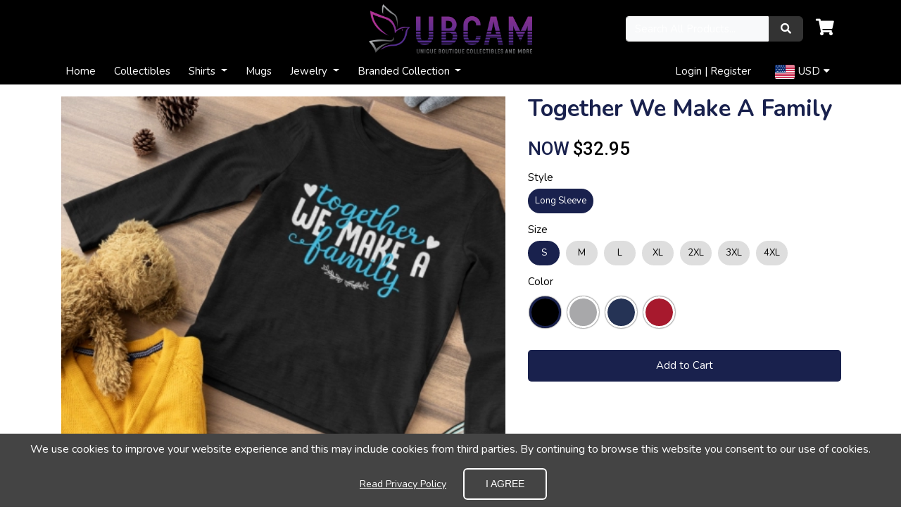

--- FILE ---
content_type: text/html; charset=utf-8
request_url: https://ubcamchicago.com/shirts/long-sleeve/509-together-we-make-a-family_509
body_size: 16262
content:
<!DOCTYPE HTML>
<!--[if lt IE 7]> <html class="no-js lt-ie9 lt-ie8 lt-ie7" lang="en-us"><![endif]-->
<!--[if IE 7]><html class="no-js lt-ie9 lt-ie8 ie7" lang="en-us"><![endif]-->
<!--[if IE 8]><html class="no-js lt-ie9 ie8" lang="en-us"><![endif]-->
<!--[if gt IE 8]> <html class="no-js ie9" lang="en-us"><![endif]-->
<html lang="en-us">

<head>
    <meta charset="utf-8" />
    <title>Together We Make A Family</title>
            <meta name="generator" content="GrooveKart" />
    <meta name="robots" content="index,follow" />
    <meta name="viewport" content="width=device-width, minimum-scale=0.25, maximum-scale=1.6, initial-scale=1.0" />
    <meta name="apple-mobile-web-app-capable" content="yes" />
    <meta property="og:type" content="website" />
                        <link rel="icon" type="image/vnd.microsoft.icon" href="https://cdn.groovekart.com/ubcam23/img/favicon.ico?1623921879" />
    <link rel="shortcut icon" type="image/x-icon" href="https://cdn.groovekart.com/ubcam23/img/favicon.ico?1623921879" />

    <link rel="stylesheet" href="https://stackpath.bootstrapcdn.com/bootstrap/4.4.1/css/bootstrap.min.css?v=1.0.13" type="text/css" media="all" />
    <link rel="stylesheet" href="https://cdn.groovekart.com/gk-static/modules/gkpageeditor/views/css/reset.css?v=1.0.13" type="text/css" media="all" />
                                <link rel="stylesheet" href="https://cdn.groovekart.com/gk-static/modules/gkpageeditor/views/css/gk_style.css?v=2.88982" type="text/css" media="all" />
                    <link rel="stylesheet" href="https://cdn.groovekart.com/gk-static/modules/gkpageeditor/views/templates/front/headers/css/luxury.css?v=2.88982" type="text/css" media="all" />
                    <link rel="stylesheet" href="https://cdn.groovekart.com/ubcam23/modules/gkpageeditor/css/gk_style-top_bar.css?v=2.88982" type="text/css" media="all" />
            
    <meta property="og:type" content="product" />
<meta property="og:url" content="https://www.ubcamchicago.com/shirts/long-sleeve/509-together-we-make-a-family_509" />
<meta property="og:title" content="Together We Make A Family" />
<meta property="og:site_name" content="UBCAM Chicago" />
<meta property="og:description" content="" />
<meta property="og:image" content="https://cdn.groovekart.com/ubcam23/img/p/1/1/3/9/9/2/113992-thickbox_default.webp?v=1743104675" />
<meta property="product:pretax_price:amount" content="32.95" />
<meta property="product:pretax_price:currency" content="USD" />
<meta property="product:price:amount" content="32.95" />
<meta property="product:price:currency" content="USD" />
<style type="text/css">
#cookieChoiceInfo {
		background-color: #444444 !important;
		color: #ffffff !important;
		}
#cookieChoiceInfo #InformativaClick {
	color: #ffffff !important;
	}
#cookieChoiceInfo #InformativaAccetto {
	background: #444444 !important;
	color: #ffffff !important;
	border: 2px solid #fff;
}

#cookieChoiceInfo {
bottom:0;
}
</style>
<!-- Enable Facebook Pixels -->



<!-- End Enable Facebook Pixels --><!-- Add To cart Pixel Call -->



<!-- End Add to cart pixel call -->    
    <!-- Initiate Checkout Pixel Call -->
    
    
    <!-- End Initiate Checkout Pixel Call -->
    <!-- Registration Pixel Call -->
    
    <!-- End Registration Pixel Call -->
<!-- Facebook View Content Track -->



<!-- END Facebook View Content Track -->

<link rel="canonical" href="https://ubcamchicago.com/shirts/long-sleeve/509-together-we-make-a-family_509">
<link rel="alternate" href="https://ubcamchicago.com/shirts/long-sleeve/509-together-we-make-a-family_509" hreflang="en">
<link rel="alternate" href="https://ubcamchicago.com/shirts/long-sleeve/509-together-we-make-a-family_509" hreflang="x-default">

        	    </head>
<body  id="product"     class="product product-509 product-together-we-make-a-family_509 category-69 category-long-sleeve lang_en gk_body_tag">
    

        
    <a id="nav-top"></a>
            
    
            <div id="page">
        

                                    <div class="gk-render" >
    </div>





                        <style>
#header, .mobile-header .search-wrapper .input-group {
    background: rgba(0,0,0,1);
}
</style>





<header id="header">
    <!-- header started here -->
    
    <div class="container d-none d-lg-block">
        <!-- top section started here -->
        <div class="row top-bar-wrapper pt-3 pb-3">
            <div class="col-xl-4 col-lg-4 col-md-4 col-sm-4 col-3 d-flex flex-wrap align-content-center">
                <div class="info">
                    
                </div>
            </div>
            <div class="col-xl-4 col-lg-4 d-flex flex-wrap align-content-center justify-content-center brand-wrapper">
                <a class="navbar-brand" href="/"><img src="https://cdn.groovekart.com/ubcam23/img/ubcam23-logo-1623921879.webp" alt="Logo" /></a>
            </div>
            <div class="col-xl-4 col-lg-4 col-md-4 col-sm-4 col-9 d-flex flex-wrap align-content-center" style="justify-content: flex-end;">
   <div class="search-wrapper" >
	
	<form 
		method="get" action="https://ubcamchicago.com/search"
		class="input-group"	>
		<input type="text" class="form-control bg-light " name="search_query" placeholder="Search All Products..." value="" />
		<input type="hidden" name="controller" value="search" />
		<input type="hidden" name="orderby" value="position" />
		<input type="hidden" name="orderway" value="desc" />
		<button type="submit" name="submit_search" class="btn  "><i class="fa fa-search"></i></button>
	</form>
</div>                 <div class="cart-icon"><a id="blockcart-header" style="float:right;" class="blockcart-header" href="/order" title="View my shopping cart" rel="nofollow">
        <i class="fa fa-shopping-cart" aria-hidden="true"></i>
        <span class="ajax_cart_quantity counter" style="display: none;">0</span>
    </a>

    <div id="blockcart-dropdown" class="cart_block" style="display: none;">
  <div class="top-banner">
    <div class="cart-title">
      <span class="added-to-cart">
        <img src="/img/checked.svg" />An item was added to cart!
      </span>
    </div>
    <div class="close_link">
      <a class="ajax_cart_block_close_link" title="Close"><img src="/img/close.svg" /></a>
      <a class="ajax_cart_block_close_link white" title="Close"><img src="/img/close-white.svg" /></a>
    </div>
	<div class="cart-header">
		Your Shopping Cart
	</div>
  </div>
  <div class="cart_block_list">
        <div class="gk-render" >
                    <div 
    id="gk-5131" 
>
    
    <div class="container element-container">
        <div class="container">
            <div class="row">
                                <div id="canvas-1-1" class="col-xl-12 d-xl-block col-lg-12 d-lg-block col-md-12 d-md-block col-sm-12 d-sm-block col-12 d-block  row-column">
                                                                    <style>
#gk-687 {
    border:none;
    outline: none;
    text-align: center;
}
</style>

<div class="container-fluid element-container show_to_hide_chkout"  style="display: none;">
    <div class="row">
        <div class="col-xs-12 fullcol">
            <div id="alignment-gk-687">
                <a id="gk-687" class=" full-width" href="https://ubcamchicago.com/order?step=1" title="Check out" rel="nofollow">
                    <span>
                                                Proceed to checkout
                                            </span>
                </a>
            </div>
        </div>
    </div>
</div>

                                                                    <p class="cart_block_no_products">
    No products
</p>
<table class="table vouchers" style="display: none">
    <tbody>
        </tbody>
</table>
<div class="cart-prices">
    
    
    <div class="cart-prices-line">
        <span>Total</span>
        <span class="price cart_block_total ajax_block_cart_total">$0.00</span>
    </div>
</div>

                                                                    <style>
#gk-3901 {
    border:none;
    outline: none;
    text-align: center;
}
</style>

<div class="container-fluid element-container show_to_hide_chkout"  style="display: none;">
    <div class="row">
        <div class="col-xs-12 fullcol">
            <div id="alignment-gk-3901">
                <a id="gk-3901" class=" full-width" href="https://ubcamchicago.com/order?step=1" title="Check out" rel="nofollow">
                    <span>
                                                Proceed to checkout
                                            </span>
                </a>
            </div>
        </div>
    </div>
</div>

                                    </div>
                            </div>
        </div>
    </div>
</div>
    </div>





          </div>
  
</div>
<div class="custom-overlay" style="display: none;"></div>
<input type="hidden" id="store_default_currency" value="1" />
    <!-- @max -->

<!-- @max -->
<div id="layer_cart" style="display:none!important;">
  <div class="clearfix">
    <div class="layer_cart_product col-12 col-md-12">
      <button type="button" class="close cross" title="Close window">&times;</button>

      <h3 class="title">
        <i class="fa fa-check"></i> Product successfully added to your shopping cart
      </h3>

      <div class="row">
        <div class="col-4 col-md-3">
          <div class="thumbnail layer_cart_img"></div>
        </div>
        <div class="col-8 col-md-9">
          <div class="layer_cart_product_info">
            <h4 id="layer_cart_product_title" class="product-name"></h4>
            <p id="layer_cart_product_attributes"></p>
            
            
          </div>
          <div class="button-container">
            <nav>
              <ul class="pager">
                <li class="previous">
                  <a href="#" class="continue">&laquo; Continue shopping</a>
                </li>
                <li class="next">
                  <a href="https://ubcamchicago.com/order?step=1" title="Proceed to checkout" rel="nofollow" class="button_order_cart">
                    Proceed to checkout &raquo;
                  </a>
                </li>
              </ul>
            </nav>
          </div>
        </div>
        <div class="col-12 col-md-12 bump_pop_sec">
        </div>
      </div>
    </div>
  </div>
  <div class="crossseling"></div>
</div>

<div class="layer_cart_overlay" style="display:none!important;"></div>





<script type="text/javascript">
</script>
</div>
            </div>
        </div>
    </div>


    <div class="main-menu-wrapper">
        <!-- main-nav-bar -->
        <div class="container">
            <nav class="navbar navbar-expand-lg p-0">

                <div class="collapse navbar-collapse justify-content-between" id="mainnavbar">
                            <ul class="navbar-nav mr-auto">
                    <style>
        .nav-link, .login-register a, .blockcart-header, .currency .select-value, .search-wrapper .form-control, .search-wrapper button.btn, .navbar-toggler  {
            color: rgba(255,255,255,1) !important;
        }
        </style>
                
        <li class="nav-item ">
            <a
                id="menu_31"
                class="nav-link "
                href="https://ubcamchicago.com/"
                target="_self"
                title="Home"
                            >
                Home
            </a>
            
                    </li>
            
        <li class="nav-item ">
            <a
                id="menu_61"
                class="nav-link "
                href="https://ubcamchicago.com/collectibles"
                target="_self"
                title="Collectibles"
                            >
                Collectibles
            </a>
            
                    </li>
            
        <li class="nav-item dropdown">
            <a
                id="menu_3"
                class="nav-link dropdown-toggle"
                href="https://ubcamchicago.com/shirts"
                target="_self"
                title="Shirts"
                role="button" aria-haspopup="true" aria-expanded="false"            >
                Shirts
            </a>
            
                                    <ul aria-labelledby="menu_3" class="dropdown-menu border-0 shadow">
                    <style>
        .nav-link, .login-register a, .blockcart-header, .currency .select-value, .search-wrapper .form-control, .search-wrapper button.btn, .navbar-toggler  {
            color: rgba(255,255,255,1) !important;
        }
        </style>
                
        <li class="">
            <a
                id="menu_42"
                class="dropdown-item "
                href="https://ubcamchicago.com/unisex-shirt"
                target="_self"
                title="Unisex Shirts"
                            >
                Unisex Shirts
            </a>
            
                    </li>
            
        <li class="">
            <a
                id="menu_37"
                class="dropdown-item "
                href="https://ubcamchicago.com/v-neck-shirts"
                target="_self"
                title="V-Neck Shirts"
                            >
                V-Neck Shirts
            </a>
            
                    </li>
            
        <li class="">
            <a
                id="menu_8"
                class="dropdown-item "
                href="https://ubcamchicago.com/long-sleeve"
                target="_self"
                title="Long Sleeve"
                            >
                Long Sleeve
            </a>
            
                    </li>
            
        <li class="">
            <a
                id="menu_11"
                class="dropdown-item "
                href="https://ubcamchicago.com/hoodies"
                target="_self"
                title="Hoodies"
                            >
                Hoodies
            </a>
            
                    </li>
            
        <li class="">
            <a
                id="menu_66"
                class="dropdown-item "
                href="https://ubcamchicago.com/tank-top"
                target="_self"
                title="Tank Top"
                            >
                Tank Top
            </a>
            
                    </li>
        </ul>

                    </li>
            
        <li class="nav-item ">
            <a
                id="menu_7"
                class="nav-link "
                href="https://ubcamchicago.com/mugs"
                target="_self"
                title="Mugs"
                            >
                Mugs
            </a>
            
                    </li>
            
        <li class="nav-item dropdown">
            <a
                id="menu_14"
                class="nav-link dropdown-toggle"
                href="https://ubcamchicago.com/jewelry"
                target="_self"
                title="Jewelry"
                role="button" aria-haspopup="true" aria-expanded="false"            >
                Jewelry
            </a>
            
                                    <ul aria-labelledby="menu_14" class="dropdown-menu border-0 shadow">
                    <style>
        .nav-link, .login-register a, .blockcart-header, .currency .select-value, .search-wrapper .form-control, .search-wrapper button.btn, .navbar-toggler  {
            color: rgba(255,255,255,1) !important;
        }
        </style>
                
        <li class="">
            <a
                id="menu_62"
                class="dropdown-item "
                href="https://ubcamchicago.com/bracelets"
                target="_self"
                title="Bracelets"
                            >
                Bracelets
            </a>
            
                    </li>
            
        <li class="">
            <a
                id="menu_63"
                class="dropdown-item "
                href="https://ubcamchicago.com/necklaces"
                target="_self"
                title="Necklaces"
                            >
                Necklaces
            </a>
            
                    </li>
            
        <li class="">
            <a
                id="menu_64"
                class="dropdown-item "
                href="https://ubcamchicago.com/message-card-jewelry"
                target="_self"
                title="Message Card Jewelry"
                            >
                Message Card Jewelry
            </a>
            
                    </li>
        </ul>

                    </li>
            
        <li class="nav-item dropdown">
            <a
                id="menu_41"
                class="nav-link dropdown-toggle"
                href="https://ubcamchicago.com"
                target="_self"
                title="Branded Collection"
                role="button" aria-haspopup="true" aria-expanded="false"            >
                Branded Collection
            </a>
            
                                    <ul aria-labelledby="menu_41" class="dropdown-menu border-0 shadow">
                    <style>
        .nav-link, .login-register a, .blockcart-header, .currency .select-value, .search-wrapper .form-control, .search-wrapper button.btn, .navbar-toggler  {
            color: rgba(255,255,255,1) !important;
        }
        </style>
                
        <li class="">
            <a
                id="menu_43"
                class="dropdown-item "
                href="https://ubcamchicago.com/ubcam-collection"
                target="_blank"
                title="UBCAM Collection"
                            >
                UBCAM Collection
            </a>
            
                    </li>
            
        <li class="">
            <a
                id="menu_45"
                class="dropdown-item "
                href="https://ubcamchicago.com/myraj-collection"
                target="_self"
                title="MYRAJ Collection"
                            >
                MYRAJ Collection
            </a>
            
                    </li>
            
        <li class="">
            <a
                id="menu_50"
                class="dropdown-item "
                href="https://ubcamchicago.com/laptop-lifestyle-boss-collection"
                target="_self"
                title="Laptop Lifestyle Boss"
                            >
                Laptop Lifestyle Boss
            </a>
            
                    </li>
            
        <li class="">
            <a
                id="menu_52"
                class="dropdown-item "
                href="https://ubcamchicago.com/divine-femme-collection"
                target="_self"
                title="Divine Femme Collection"
                            >
                Divine Femme Collection
            </a>
            
                    </li>
        </ul>

                    </li>
        </ul>


                    <div class="d-flex justify-content-end right-section">
                                            <div class="login-register">
                                                            <a href="https://ubcamchicago.com/login">Login | Register</a>
                                                    </div>
                        
                                                                        
        <div id="setCurrency" class="hidden" style="display: none">
            <input type="hidden" name="id_currency" id="id_currency" value=""/>
            <input type="hidden" name="SubmitCurrency" value="" />
        </div>

        <div class="custom-dropdown currency ">
            <!--  Currency dropdown -->
            <div class="select-value"><span class="currency-flag currency-flag-lg currency-flag-usd"></span>USD</div>
            <ul class="m-0 p-0 list-unstyled">
                                                                                                    <li class="active">
                        <a href="javascript:setCurrency(1);" rel="nofollow" title="US Dollar (USD)">
                            <span class="currency-flag currency-flag-lg currency-flag-usd"></span>
                            <span class="currency-text currency-text-usd">US Dollar (USD)</span>
                        </a>
                    </li>
                                                                                                    <li >
                        <a href="javascript:setCurrency(2);" rel="nofollow" title="Euro (EUR)">
                            <span class="currency-flag currency-flag-lg currency-flag-eur"></span>
                            <span class="currency-text currency-text-eur">Euro (EUR)</span>
                        </a>
                    </li>
                            </ul>
        </div>
    
                                                                
                    </div>
                </div>
            </nav>
        </div>
    </div>

</header>

            	<div class="alert alert-danger" id="one-page-checkout-error" style="display:none">
</div>
		<div id="buy_block" method="POST">
		<div class="gk-render" >
                    <div 
    id="gk-4575" 
>
    
    <div class="container element-container">
        <div class="container">
            <div class="row">
                                <div id="canvas-2-1" class="col-xl-7 d-xl-block col-lg-6 d-lg-block col-md-12 d-md-block col-sm-12 d-sm-block col-12 d-block  row-column">
                                                                    
	<style>
		#gk-9520 .owl-nav, #gk-9520 .owl-dots { display:none; }
	</style>
<div id="gk-9520" class="container element-container">
    <div class="row">
        <div class="col-xs-12 fullcol">
            <div class="product-pictures align-bottom">
                
                <div id="big">
                    <div class="owl-carousel owl-theme">
                                                <div class="item" data-keyitem="113992">
                        <a href="https://cdn.groovekart.com/ubcam23/img/p/1/1/3/9/9/2/113992-thickbox_default.webp?v=1662787858" class="fancybox" title="Together We Make A Family" alt="Together We Make A Family">
                                                <img itemprop="image" src="https://cdn.groovekart.com/ubcam23/img/p/1/1/3/9/9/2/113992-medium_default.webp?v=1662787858" alt="" />
                                                </a>
                        </div>
                                                <div class="item" data-keyitem="113994">
                        <a href="https://cdn.groovekart.com/ubcam23/img/p/1/1/3/9/9/4/113994-thickbox_default.webp?v=1662787858" class="fancybox" title="Together We Make A Family" alt="Together We Make A Family">
                                                <div class="loader-container-parent"><div class="loader-container" data-image="https://cdn.groovekart.com/ubcam23/img/p/1/1/3/9/9/4/113994-medium_default.webp?v=1662787858"><div class="loader">Loading...</div></div></div>
                                                </a>
                        </div>
                                                <div class="item" data-keyitem="113376">
                        <a href="https://cdn.groovekart.com/ubcam23/img/p/1/1/3/3/7/6/113376-thickbox_default.webp?v=1662787858" class="fancybox" title="Together We Make A Family" alt="Together We Make A Family">
                                                <div class="loader-container-parent"><div class="loader-container" data-image="https://cdn.groovekart.com/ubcam23/img/p/1/1/3/3/7/6/113376-medium_default.webp?v=1662787858"><div class="loader">Loading...</div></div></div>
                                                </a>
                        </div>
                                                <div class="item" data-keyitem="113377">
                        <a href="https://cdn.groovekart.com/ubcam23/img/p/1/1/3/3/7/7/113377-thickbox_default.webp?v=1662787858" class="fancybox" title="Together We Make A Family" alt="Together We Make A Family">
                                                <div class="loader-container-parent"><div class="loader-container" data-image="https://cdn.groovekart.com/ubcam23/img/p/1/1/3/3/7/7/113377-medium_default.webp?v=1662787858"><div class="loader">Loading...</div></div></div>
                                                </a>
                        </div>
                                                <div class="item" data-keyitem="113378">
                        <a href="https://cdn.groovekart.com/ubcam23/img/p/1/1/3/3/7/8/113378-thickbox_default.webp?v=1662787858" class="fancybox" title="Together We Make A Family" alt="Together We Make A Family">
                                                <div class="loader-container-parent"><div class="loader-container" data-image="https://cdn.groovekart.com/ubcam23/img/p/1/1/3/3/7/8/113378-medium_default.webp?v=1662787858"><div class="loader">Loading...</div></div></div>
                                                </a>
                        </div>
                                                <div class="item" data-keyitem="113379">
                        <a href="https://cdn.groovekart.com/ubcam23/img/p/1/1/3/3/7/9/113379-thickbox_default.webp?v=1662787858" class="fancybox" title="Together We Make A Family" alt="Together We Make A Family">
                                                <div class="loader-container-parent"><div class="loader-container" data-image="https://cdn.groovekart.com/ubcam23/img/p/1/1/3/3/7/9/113379-medium_default.webp?v=1662787858"><div class="loader">Loading...</div></div></div>
                                                </a>
                        </div>
                                                <div class="item" data-keyitem="113380">
                        <a href="https://cdn.groovekart.com/ubcam23/img/p/1/1/3/3/8/0/113380-thickbox_default.webp?v=1662787858" class="fancybox" title="Together We Make A Family" alt="Together We Make A Family">
                                                <div class="loader-container-parent"><div class="loader-container" data-image="https://cdn.groovekart.com/ubcam23/img/p/1/1/3/3/8/0/113380-medium_default.webp?v=1662787858"><div class="loader">Loading...</div></div></div>
                                                </a>
                        </div>
                                                                    </div>
                </div>

                                    <div id="thumbs" class="align-bottom" style="display:block;">
                        <button id="prevIt"><i class="fa fa-arrow-left"></i></button>
                        <div class="slick-carousel" data-vertical="false">
                                                        <div class="item current-item">
                                <div class="img" id="thumb_113992" style="background-image:url(https://cdn.groovekart.com/ubcam23/img/p/1/1/3/9/9/2/113992-cart_default.webp?v=1662787858)" title="Together We Make A Family">
                                                                    </div>
                            </div>
                                                        <div class="item ">
                                <div class="img" id="thumb_113994" data-bgimage="https://cdn.groovekart.com/ubcam23/img/p/1/1/3/9/9/4/113994-cart_default.webp?v=1662787858" title="Together We Make A Family">
                                    <div class="loader-container"><div class="loader">Loading...</div></div>                                </div>
                            </div>
                                                        <div class="item ">
                                <div class="img" id="thumb_113376" data-bgimage="https://cdn.groovekart.com/ubcam23/img/p/1/1/3/3/7/6/113376-cart_default.webp?v=1662787858" title="Together We Make A Family">
                                    <div class="loader-container"><div class="loader">Loading...</div></div>                                </div>
                            </div>
                                                        <div class="item ">
                                <div class="img" id="thumb_113377" data-bgimage="https://cdn.groovekart.com/ubcam23/img/p/1/1/3/3/7/7/113377-cart_default.webp?v=1662787858" title="Together We Make A Family">
                                    <div class="loader-container"><div class="loader">Loading...</div></div>                                </div>
                            </div>
                                                        <div class="item ">
                                <div class="img" id="thumb_113378" data-bgimage="https://cdn.groovekart.com/ubcam23/img/p/1/1/3/3/7/8/113378-cart_default.webp?v=1662787858" title="Together We Make A Family">
                                    <div class="loader-container"><div class="loader">Loading...</div></div>                                </div>
                            </div>
                                                        <div class="item ">
                                <div class="img" id="thumb_113379" data-bgimage="https://cdn.groovekart.com/ubcam23/img/p/1/1/3/3/7/9/113379-cart_default.webp?v=1662787858" title="Together We Make A Family">
                                    <div class="loader-container"><div class="loader">Loading...</div></div>                                </div>
                            </div>
                                                        <div class="item ">
                                <div class="img" id="thumb_113380" data-bgimage="https://cdn.groovekart.com/ubcam23/img/p/1/1/3/3/8/0/113380-cart_default.webp?v=1662787858" title="Together We Make A Family">
                                    <div class="loader-container"><div class="loader">Loading...</div></div>                                </div>
                            </div>
                                                                                </div>
                        <button id="nextIt"><i class="fa fa-arrow-right"></i></button>
                    </div>
                            </div>
        </div>
    </div>
</div>

                                    </div>
                                <div id="canvas-2-2" class="col-xl-5 d-xl-block col-lg-6 d-lg-block col-md-12 d-md-block col-sm-12 d-sm-block col-12 d-block  row-column">
                                                                    <div id="gk-8464" class="container element-container">
    <div class="row">
        <div class="col-xs-12 fullcol">
            <h1>Together We Make A Family</h1>
        </div>
    </div>
</div>
                                                                    <div id="gk-3226" class="container element-container">
    <div class="row">
        <div class="col-xs-12 fullcol">




            <div class="price-block" style="text-align : left">
                                        
                    <span id="old_compare_price" style="display:none;">
                        <span style="color:#19214d !important;font-family:'Roboto', sans-serif;font-weight:500;font-size:26px">WAS</span>
                        <span class="old-price gk_old_price_tag" id="old-price" style="color:#b71010 !important;font-family:'Roboto', sans-serif;font-weight:500;font-size:26px">
                            <span class="price_value">$0.00</span>
                        </span>
                    </span>

                    <span style="">
                        <span style="color:#19214d !important;font-family:'Roboto', sans-serif;font-weight:500;font-size:26px">NOW</span>
                        <span class="reduced-price gk_new_price_tag" id="our_price_display" style="color:#000000 !important;font-family:'Roboto', sans-serif;font-weight:500;font-size:26px"> $32.95</span>
                    </span>
    </div>
                
        </div>
    </div>
</div>
                                                                    <style>
    #gk-746 .var-label { color: #000000; font-weight: 500; } #gk-746 #attributes .labch { overflow: hidden; background-color: #dedede!important;        color: #000000!important; } #gk-746 #attributes .labch.on, #gk-746 #attributes .labch.selected { background-color: #19214d!important; border-color: #19214d!important; color: #FFF!important; } .layout1 .labch { border-radius: 25px!important; } .layout1 .color_variation li a img, .layout1 .color_variation li a { border-radius: 50%!important; } .labch.dis { opacity: 0.4; }
</style>


<div id="gk-746" class="container element-container">
    <div class="row">
        <div class="col-xs-12 fullcol product_attributes">
            <div id="attributes" class="product-block-info layout1 align-left">

				<div id="product_attributes_container">
						<fieldset class="attribute_fieldset form-group group-7" 	 >
				<div class="attribute_list">
							<span class="var-label">Style</span>
				<ul>
				
																			<label class="labch">
							<input type="radio" class="attribute_radio gr-group_7" name="group_7" value="12085"  checked="checked" hidden/>
							Long Sleeve
						</label>
									</ul>
					</div>
	</fieldset>
	<fieldset class="attribute_fieldset form-group group-8" 	 >
				<div class="attribute_list">
							<span class="var-label">Size</span>
				<ul>
				
																			<label class="labch">
							<input type="radio" class="attribute_radio gr-group_8" name="group_8" value="88"  checked="checked" hidden/>
							S
						</label>
											<label class="labch">
							<input type="radio" class="attribute_radio gr-group_8" name="group_8" value="86"  hidden/>
							M
						</label>
											<label class="labch">
							<input type="radio" class="attribute_radio gr-group_8" name="group_8" value="87"  hidden/>
							L
						</label>
											<label class="labch">
							<input type="radio" class="attribute_radio gr-group_8" name="group_8" value="85"  hidden/>
							XL
						</label>
											<label class="labch">
							<input type="radio" class="attribute_radio gr-group_8" name="group_8" value="83"  hidden/>
							2XL
						</label>
											<label class="labch">
							<input type="radio" class="attribute_radio gr-group_8" name="group_8" value="84"  hidden/>
							3XL
						</label>
											<label class="labch">
							<input type="radio" class="attribute_radio gr-group_8" name="group_8" value="82"  hidden/>
							4XL
						</label>
									</ul>
					</div>
	</fieldset>
	<fieldset class="attribute_fieldset form-group group-9" 	 >
				<div class="attribute_list">
							<span class="var-label">Color</span>
				<div class="productcolorbox" style="margin-left:2px;">
					<ul class="color_variation">
																			<li class="selected">
							<span class="color_name_alt">Black</span>
								<a 
									href="https://ubcamchicago.com/shirts/long-sleeve/509-together-we-make-a-family_509"
									id="color_78"
									name="Black"
									class="color_pick selected"
									style="background:#000000;"									title="Black"
								>
									<div class="loader" data-attributeid="78">Loading...</div>
								</a>
							</li>
																																			<li >
							<span class="color_name_alt">Athletic Heather</span>
								<a 
									href="https://ubcamchicago.com/shirts/long-sleeve/509-together-we-make-a-family_509"
									id="color_100"
									name="Athletic Heather"
									class="color_pick"
									style="background:#A8A8AA;"									title="Athletic Heather"
								>
									<div class="loader" data-attributeid="100">Loading...</div>
								</a>
							</li>
																				<li >
							<span class="color_name_alt">Navy</span>
								<a 
									href="https://ubcamchicago.com/shirts/long-sleeve/509-together-we-make-a-family_509"
									id="color_126"
									name="Navy"
									class="color_pick"
									style="background:#253355;"									title="Navy"
								>
									<div class="loader" data-attributeid="126">Loading...</div>
								</a>
							</li>
																				<li >
							<span class="color_name_alt">Red</span>
								<a 
									href="https://ubcamchicago.com/shirts/long-sleeve/509-together-we-make-a-family_509"
									id="color_12007"
									name="Red"
									class="color_pick"
									style="background:#A7192D;"									title="Red"
								>
									<div class="loader" data-attributeid="12007">Loading...</div>
								</a>
							</li>
																		</ul>
					<input type="hidden" class="color_pick_hidden" name="group_9" value="78" />
				</div>
					</div>
	</fieldset>

				</div>

				
            </div>
        </div>
    </div>
</div>


                                                                    <style>
#add_to_cart button {
    border:none;
    outline: none;
}
</style>

    
        <div class="customizations-wrapper"> 
            <div class="row">
                <div class="col-sm-12">
                                    </div>
            </div>
        </div>
    
    <div class="container element-container">
        <div class="row">
            <div class="col-xs-12 fullcol">
                <div id="alignment-gk-6328">
                    <span id="add_to_cart">
                                                                                    <button id="gk-6328" type="submit" name="Submit"  class="myaddtocart btn-add-to-cart btn gk_button_tag addtocarts full-width">
                                    <span>
                                                                                Add to Cart
                                                                            </span>
                                </button>
                                                                        </span>
                </div>
            </div>
        </div>
    </div>
    
                                    </div>
                            </div>
        </div>
    </div>
</div>
                    <div 
    id="gk-2042" 
>
    
    <div class="container element-container">
        <div class="container">
            <div class="row">
                                <div id="canvas-2-1" class="col-xl-12 d-xl-block col-lg-12 d-lg-block col-md-12 d-md-block col-sm-12 d-sm-block col-12 d-block  row-column">
                                                                    <style>
#gk-7798 .ql-font-calistoga { font-family: "Calistoga", cursive; } #gk-7798 .ql-font-dancing-script { font-family: "Dancing Script", cursive; } #gk-7798 .ql-font-great-vibes { font-family: "Great Vibes", sans-serif; } #gk-7798 .ql-font-gupter { font-family: "Gupter", serif; } #gk-7798 .ql-font-montserrat { font-family: "Montserrat", sans-serif; } #gk-7798 .ql-font-noto-serif { font-family: "Noto Serif", serif; } #gk-7798 .ql-font-odibee-sans { font-family: "Odibee Sans", cursive; } #gk-7798 .ql-font-open-sans { font-family: "Open Sans", sans-serif; } #gk-7798 .ql-font-oswald { font-family: "Oswald", sans-serif; } #gk-7798 .ql-font-roboto-condensed { font-family: "Roboto Condensed", sans-serif;} #gk-7798 .ql-font-roboto { font-family: "Roboto", sans-serif; } #gk-7798 .ql-font-shadows-into-light { font-family: "Shadows Into Light", cursive; } #gk-7798 .ql-font-slabo-27px { font-family: "Slabo 27px", serif; } #gk-7798 .ql-font-vidaloka { font-family: "Vidaloka", serif; } #gk-7798 .ql-font-vidaloka { font-family: "Vidaloka", serif; }
</style>
<div id="gk-7798" class="container element-container">
    <div class="row">
        <div class="col-xs-12 fullcol ql-editor">
            <h4><span style="color: rgb(40, 53, 147); font-size: 26px;">PRODUCT DESCRIPTION</span></h4>
        </div>
    </div>
</div>

                                                                    <div id="gk-4157" class="container element-container">
    <div class="row">
        <div class="col-xs-12 fullcol description-element">
            <div style="color: #000000; font-family: arial, sans-serif; font-size: 12.7272720336914px;"><span style="color: #000000;"><strong>* JUST RELEASED *<br /><br /></strong></span></div>
<p><em style="color: #000000;"><strong>Limited Time Only<br /></strong></em> <span style="color: #000000;">This item&nbsp;is NOT available in stores.</span><br style="color: #000000;" /><br style="color: #000000;" /> <span style="color: #000000;">Guaranteed safe checkout:</span><br style="color: #000000;" /> <strong style="color: #000000;">PAYPAL | VISA | MASTERCARD<br /><br /></strong> <span style="color: #000000;">Click&nbsp;<strong>BUY</strong></span> <strong style="color: #000000;">IT NOW&nbsp;</strong> <span style="color: #000000;">To Order Yours!</span></p>
        </div>
    </div>
</div>
                                                                    <style>
#add_to_cart button {
    border:none;
    outline: none;
}
</style>

    
        <div class="customizations-wrapper"> 
            <div class="row">
                <div class="col-sm-12">
                                    </div>
            </div>
        </div>
    
    <div class="container element-container">
        <div class="row">
            <div class="col-xs-12 fullcol">
                <div id="alignment-gk-2798">
                    <span id="add_to_cart">
                                                                                    <button id="gk-2798" type="submit" name="Submit"  class="myaddtocart btn-add-to-cart btn gk_button_tag addtocarts ">
                                    <span>
                                                                                Add to Cart
                                                                            </span>
                                </button>
                                                                        </span>
                </div>
            </div>
        </div>
    </div>
    
                                    </div>
                                <div id="canvas-2-2" class="col-xl-12 d-xl-block col-lg-12 d-lg-block col-md-12 d-md-block col-sm-12 d-sm-block col-12 d-block  row-column">
                                                                    <style>
#gk-6349 .ql-font-calistoga { font-family: "Calistoga", cursive; } #gk-6349 .ql-font-dancing-script { font-family: "Dancing Script", cursive; } #gk-6349 .ql-font-great-vibes { font-family: "Great Vibes", sans-serif; } #gk-6349 .ql-font-gupter { font-family: "Gupter", serif; } #gk-6349 .ql-font-montserrat { font-family: "Montserrat", sans-serif; } #gk-6349 .ql-font-noto-serif { font-family: "Noto Serif", serif; } #gk-6349 .ql-font-odibee-sans { font-family: "Odibee Sans", cursive; } #gk-6349 .ql-font-open-sans { font-family: "Open Sans", sans-serif; } #gk-6349 .ql-font-oswald { font-family: "Oswald", sans-serif; } #gk-6349 .ql-font-roboto-condensed { font-family: "Roboto Condensed", sans-serif;} #gk-6349 .ql-font-roboto { font-family: "Roboto", sans-serif; } #gk-6349 .ql-font-shadows-into-light { font-family: "Shadows Into Light", cursive; } #gk-6349 .ql-font-slabo-27px { font-family: "Slabo 27px", serif; } #gk-6349 .ql-font-vidaloka { font-family: "Vidaloka", serif; } #gk-6349 .ql-font-vidaloka { font-family: "Vidaloka", serif; }
</style>
<div id="gk-6349" class="container element-container">
    <div class="row">
        <div class="col-xs-12 fullcol ql-editor">
            <h4><span style="color: rgb(40, 53, 147); font-size: 26px;">PRODUCT REVIEWS</span></h4>
        </div>
    </div>
</div>

                                                                    
<style>
    #gk-3224 .review-sec {
        
        color: #000;
        background-color: #fff;
    }
    #gk-3224 .product-review .reviewlist .review-sec .review-star span.fa-star.checked {
        color: #ffa500;
    }

                        .layout1.product-review .reviewlist .review-sec:before {
                                    border-right : 5px solid #19214d !important;
                                    border-bottom : 5px solid #19214d !important;
                            }
                    .layout1.product-review .reviewlist .review-sec:after {
                                    border-top : 5px solid #19214d !important;
                                    border-left : 5px solid #19214d !important;
                            }
                    span.loadmorevotes {
                                    color : #19214d !important;
                            }
                    .layout2.product-review .reviewlist .review-sec .review-info span,.layout2.product-review .reviewlist .review-sec .authour-name span.title {
                                    color : #19214d !important;
                                    border-color : #19214d !important;
                            }
                    .layout3.product-review .reviewlist .review-sec .review-info span,.layout3.product-review .reviewlist .review-sec .authour-name span.title,.layout3.product-review .reviewlist .review-sec .authour-post-date,.layout3.product-review .reviewlist .review-sec .review-star span {
                                    color : #19214d !important;
                                    border-color : #19214d !important;
                            }
                    .layout3.product-review .reviewlist .review-sec:before {
                                    background-color : #19214d !important;
                            }
                    .layout3.product-review .reviewlist .review-sec:hover .review-info span,.layout3.product-review .reviewlist .review-sec:hover .review-info p,.layout3.product-review .reviewlist .review-sec:hover .authour-name span.title,.layout3.product-review .reviewlist .review-sec:hover .authour-post-date,.layout3.product-review .reviewlist .review-sec:hover .review-star span {
                                    color : #FFF !important;
                            }
                    .layout4.product-review .reviewlist .review-sec .review-info span {
                                    color : #19214d !important;
                                    border-color : #19214d !important;
                            }
                    .layout4.product-review .reviewlist .review-sec .authour-name span.title {
                                    color : #FFF !important;
                            }
                    .layout5.product-review .reviewlist .review-sec span.authour-post-date span {
                                    background-color : #19214d !important;
                            }
                    .layout5.product-review .reviewlist .review-sec .review-info span.title {
                                    color : #19214d !important;
                                    border-color : #19214d !important;
                            }
                    .product-review .write-message .btn {
                                    background-color : ;
                                    border-color : ;
                                    color : ;
                            }
            
.review-author{
         display: flex;
    font-size: 14px;
    justify-content: center;
    align-items: center;
    text-align: center;
    color: gold;
     }
     .review-author svg {
            height: 16px;
    width: 18px;

     }
</style>

<div id="gk-3224" class="container element-container">
    <div class="row">
        <div class="col-xs-12 fullcol">
            <div class="product-review layout3">
                            
                <div class="noreview">
                    No Review Found
                </div>
                        
                                    </div>
        </div>
    </div>
</div>



                                                                    <style>
#add_to_cart button {
    border:none;
    outline: none;
}
</style>

    
        <div class="customizations-wrapper"> 
            <div class="row">
                <div class="col-sm-12">
                                    </div>
            </div>
        </div>
    
    <div class="container element-container">
        <div class="row">
            <div class="col-xs-12 fullcol">
                <div id="alignment-gk-5190">
                    <span id="add_to_cart">
                                                                                    <button id="gk-5190" type="submit" name="Submit"  class="myaddtocart btn-add-to-cart btn gk_button_tag addtocarts ">
                                    <span>
                                                                                Add to Cart
                                                                            </span>
                                </button>
                                                                        </span>
                </div>
            </div>
        </div>
    </div>
    
                                    </div>
                            </div>
        </div>
    </div>
</div>
    </div>





		
		<input type="hidden" name="token" id="product_page_token" value="43efd9ab0d7f780a6b6f82de183d046a"/>
		<input type="hidden" name="id_product" value="509" id="product_page_product_id"/>
		<input type="hidden" name="add" value="1"/>
		<input type="hidden" name="id_product_attribute" id="idCombination" value=""/>
		<input type="hidden" name="id_subscription_plan" id="idSubscriptionPlan" value="" />
	</div>
	 
	

<style>
	.p-alert{
		color: #000000;
		background-color: #dedede;
		margin: 20px 0;
		font-size: 22px;
		text-align: center;
	}
</style>										<link rel="stylesheet" href="https://cdnjs.cloudflare.com/ajax/libs/twitter-bootstrap/4.3.1/css/bootstrap-grid.min.css?v=1.0.13" type="text/css" media="all" />
												<link rel="stylesheet" href="https://cdn.groovekart.com/gk-static/themes/new-theme/css/blocks/product_block.css?v=1.0.13" type="text/css" media="all" />
												<link rel="stylesheet" href="https://cdn.groovekart.com/gk-static/themes/new-theme/css/blocks/icons_block.css?v=1.0.13" type="text/css" media="all" />
												<link rel="stylesheet" href="https://cdn.groovekart.com/gk-static/themes/new-theme/css/autoload/compatibility.css?v=1.0.13" type="text/css" media="all" />
												<link rel="stylesheet" href="https://cdn.groovekart.com/gk-static/themes/new-theme/css/tooltip.css?v=1.0.13" type="text/css" media="all" />
												<link rel="stylesheet" href="https://cdn.groovekart.com/gk-static/css/font-awesome-animation.min.css?v=1.0.13" type="text/css" media="all" />
												<link rel="stylesheet" href="https://cdn.groovekart.com/gk-static/themes/new-theme/css/simplebar.css?v=1.0.13" type="text/css" media="all" />
												<link rel="stylesheet" href="https://cdn.groovekart.com/gk-static/js/jquery/plugins/fancybox/jquery.fancybox.css?v=1.0.13" type="text/css" media="all" />
												<link rel="stylesheet" href="https://cdn.groovekart.com/gk-static/themes/new-theme/css/product.css?v=1.0.13" type="text/css" media="all" />
												<link rel="stylesheet" href="https://cdn.groovekart.com/gk-static/themes/new-theme/css/print.css?v=1.0.13" type="text/css" media="print" />
												<link rel="stylesheet" href="https://cdn.groovekart.com/gk-static/js/jquery/plugins/bxslider/jquery.bxslider.css?v=1.0.13" type="text/css" media="all" />
												<link rel="stylesheet" href="https://cdnjs.cloudflare.com/ajax/libs/OwlCarousel2/2.3.4/assets/owl.carousel.min.css?v=1.0.13" type="text/css" media="all" />
												<link rel="stylesheet" href="https://cdn.groovekart.com/gk-static/modules/socialsharing/css/socialsharing.css?v=1.0.13" type="text/css" media="all" />
												<link rel="stylesheet" href="https://cdn.groovekart.com/gk-static/themes/new-theme/css/modules/blockcurrencies/blockcurrencies.css?v=1.0.13" type="text/css" media="all" />
												<link rel="stylesheet" href="https://cdn.groovekart.com/gk-static/themes/new-theme/css/modules/blocklanguages/blocklanguages.css?v=1.0.13" type="text/css" media="all" />
												<link rel="stylesheet" href="https://cdn.groovekart.com/gk-static/themes/new-theme/css/modules/blocksearch/blocksearch.css?v=1.0.13" type="text/css" media="all" />
												<link rel="stylesheet" href="https://cdn.groovekart.com/gk-static/js/jquery/plugins/autocomplete/jquery.autocomplete.css?v=1.0.13" type="text/css" media="all" />
												<link rel="stylesheet" href="https://cdn.groovekart.com/gk-static/themes/new-theme/css/modules/blockuserinfo/blockuserinfo.css?v=1.0.13" type="text/css" media="all" />
												<link rel="stylesheet" href="https://cdn.groovekart.com/gk-static/modules/mailalerts/css/mailalerts.css?v=1.0.13" type="text/css" media="all" />
												<link rel="stylesheet" href="https://cdn.groovekart.com/gk-static/opc_styles.css?v=1.0.13" type="text/css" media="all" />
												<link rel="stylesheet" href="https://cdn.groovekart.com/gk-static/themes/new-theme/css/modules/themeconfigurator/hooks.css?v=1.0.13" type="text/css" media="all" />
												<link rel="stylesheet" href="https://cdn.groovekart.com/gk-static/modules/artfreegdpr/views/css/artcookiechoicespro.css?v=1.0.13" type="text/css" media="all" />
												<link rel="stylesheet" href="https://stackpath.bootstrapcdn.com/font-awesome/4.7.0/css/font-awesome.min.css?v=1.0.13" type="text/css" media="all" />
												<link rel="stylesheet" href="https://cdn.groovekart.com/gk-static/modules/gkpageeditor/views/css/customcode.css?v=1.0.13" type="text/css" media="all" />
												<link rel="stylesheet" href="https://cdn.groovekart.com/gk-static/modules/gkpageeditor/views/css/assets/animate.css?v=1.0.13" type="text/css" media="all" />
												<link rel="stylesheet" href="https://cdn.groovekart.com/gk-static/modules/gkpageeditor/views/css/assets/fontawesome.min.css?v=1.0.13" type="text/css" media="all" />
																<link rel="stylesheet" href="https://cdn.groovekart.com/ubcam23/modules/gkpageeditor/css/gk_style-product_345917.css?v=2.981705" type="text/css" media="all" />
																<link rel="stylesheet" href="https://cdn.groovekart.com/ubcam23/modules/gkpageeditor/css/gk_style-footer.css?v=2.853636" type="text/css" media="all" />
																<link rel="stylesheet" href="https://cdn.groovekart.com/ubcam23/modules/gkpageeditor/css/gk_style-flyoutcart.css?v=2.310062" type="text/css" media="all" />
																<link rel="stylesheet" href="https://cdn.groovekart.com/ubcam23/modules/gkpageeditor/css/gk_style-general_appearance.css?v=2.478743" type="text/css" media="all" />
												<link rel="stylesheet" href="https://cdn.groovekart.com/gk-static/modules/gkpageeditor/views/css/blocks/row.css?v=1.0.13" type="text/css" media="all" />
												<link rel="stylesheet" href="https://cdn.groovekart.com/gk-static/modules/gkpageeditor/views/css/blocks/text.css?v=1.0.13" type="text/css" media="all" />
												<link rel="stylesheet" href="https://cdn.groovekart.com/gk-static/modules/gkpageeditor/views/css/blocks/list.css?v=1.0.13" type="text/css" media="all" />
												<link rel="stylesheet" href="https://cdn.groovekart.com/gk-static/modules/gkpageeditor/views/css/blocks/image.css?v=1.0.13" type="text/css" media="all" />
												<link rel="stylesheet" href="https://cdn.groovekart.com/gk-static/modules/gkpageeditor/views/css/blocks/subscribe.css?v=1.0.13" type="text/css" media="all" />
												<link rel="stylesheet" href="https://cdn.groovekart.com/gk-static/modules/gkpageeditor/views/css/blocks/product/title.css?v=1.0.13" type="text/css" media="all" />
												<link rel="stylesheet" href="https://cdn.groovekart.com/gk-static/modules/gkpageeditor/views/css/blocks/product/pricing.css?v=1.0.13" type="text/css" media="all" />
												<link rel="stylesheet" href="https://cdn.groovekart.com/gk-static/modules/gkpageeditor/views/css/blocks/product/attributes.css?v=1.0.13" type="text/css" media="all" />
												<link rel="stylesheet" href="https://cdn.groovekart.com/gk-static/modules/gkpageeditor/views/css/blocks/product/add_to_cart.css?v=1.0.13" type="text/css" media="all" />
												<link rel="stylesheet" href="https://cdn.groovekart.com/gk-static/modules/gkpageeditor/views/css/assets/owl.carousel.min.css?v=1.0.13" type="text/css" media="all" />
												<link rel="stylesheet" href="https://cdn.groovekart.com/gk-static/modules/gkpageeditor/views/css/assets/slick.css?v=1.0.13" type="text/css" media="all" />
												<link rel="stylesheet" href="https://cdn.groovekart.com/gk-static/modules/gkpageeditor/views/css/blocks/product/pictures.css?v=1.0.13" type="text/css" media="all" />
												<link rel="stylesheet" href="https://cdn.groovekart.com/gk-static/modules/gkpageeditor/views/css/blocks/product/description.css?v=1.0.13" type="text/css" media="all" />
												<link rel="stylesheet" href="https://cdn.groovekart.com/gk-static/modules/gkpageeditor/views/css/blocks/product/reviews.css?v=1.0.13" type="text/css" media="all" />
												<link rel="stylesheet" href="https://cdn.groovekart.com/gk-static/themes/new-theme/css/product_list.css?v=1.0.13" type="text/css" media="all" />
						
	<link href="https://fonts.googleapis.com/css?family=Fredoka+One" rel="stylesheet">
	<link rel="stylesheet" href="https://fonts.googleapis.com/css?family=Open+Sans:300,600&amp;subset=latin,latin-ext" type="text/css" media="all" />
		<!--[if IE 8]>
	
<script src="https://oss.maxcdn.com/libs/html5shiv/3.7.0/html5shiv.js"></script>
	
<script src="https://oss.maxcdn.com/libs/respond.js/1.3.0/respond.min.js"></script>
	<![endif]-->

	
								<div class="gk-render" >
                    <div 
    id="gk-9509" 
>
    
    <div class="container element-container">
        <div class="container">
            <div class="row">
                                <div id="canvas-3-1" class="col-xl-3 d-xl-block col-lg-4 d-lg-block col-md-4 d-md-block col-sm-12 d-sm-block col-12 d-block  row-column">
                                                                    <style>
#gk-7931 .ql-font-calistoga { font-family: "Calistoga", cursive; } #gk-7931 .ql-font-dancing-script { font-family: "Dancing Script", cursive; } #gk-7931 .ql-font-great-vibes { font-family: "Great Vibes", sans-serif; } #gk-7931 .ql-font-gupter { font-family: "Gupter", serif; } #gk-7931 .ql-font-montserrat { font-family: "Montserrat", sans-serif; } #gk-7931 .ql-font-noto-serif { font-family: "Noto Serif", serif; } #gk-7931 .ql-font-odibee-sans { font-family: "Odibee Sans", cursive; } #gk-7931 .ql-font-open-sans { font-family: "Open Sans", sans-serif; } #gk-7931 .ql-font-oswald { font-family: "Oswald", sans-serif; } #gk-7931 .ql-font-roboto-condensed { font-family: "Roboto Condensed", sans-serif;} #gk-7931 .ql-font-roboto { font-family: "Roboto", sans-serif; } #gk-7931 .ql-font-shadows-into-light { font-family: "Shadows Into Light", cursive; } #gk-7931 .ql-font-slabo-27px { font-family: "Slabo 27px", serif; } #gk-7931 .ql-font-vidaloka { font-family: "Vidaloka", serif; } #gk-7931 .ql-font-vidaloka { font-family: "Vidaloka", serif; }
</style>
<div id="gk-7931" class="container-fluid element-container">
    <div class="row">
        <div class="col-xs-12 fullcol ql-editor">
            <h3>Fully Secured Website</h3>
        </div>
    </div>
</div>

                                                                    
<style>
    #gk-28305 .image div.customImage img{
    height: auto;
    width: 200px;    margin: auto;
    max-width: 100%;
    }
</style>
<div id="gk-28305" class="container element-container">
    <div class="row">
        <div class="col-xs-12 fullcol">
            <div class="image">
                <div id="alignment-gk-28305">
                                                                                                        <img src="https://cdn.groovekart.com/samplebuilder/img/CuCCicmzFKwHr2VmO4iWRJY2uo9CE6.webp" alt="" />
                                                                                            </div>
            </div>
        </div>

    </div>
</div>
                                                                    
<style>
    #gk-60829 .image div.customImage img{
    height: auto;
    width: 200px;    margin: auto;
    max-width: 100%;
    }
</style>
<div id="gk-60829" class="container element-container">
    <div class="row">
        <div class="col-xs-12 fullcol">
            <div class="image">
                <div id="alignment-gk-60829">
                                                                                                        <img src="https://cdn.groovekart.com/samplebuilder/img/1RRLo6yWMLsj0PewKhStoRZnAqzuu3.webp" alt="" />
                                                                                            </div>
            </div>
        </div>

    </div>
</div>
                                    </div>
                                <div id="canvas-3-2" class="col-xl-3 d-xl-block col-lg-4 d-lg-block col-md-4 d-md-block col-sm-12 d-sm-block col-12 d-block  row-column">
                                                                    <style>
#gk-6150 .ql-font-calistoga { font-family: "Calistoga", cursive; } #gk-6150 .ql-font-dancing-script { font-family: "Dancing Script", cursive; } #gk-6150 .ql-font-great-vibes { font-family: "Great Vibes", sans-serif; } #gk-6150 .ql-font-gupter { font-family: "Gupter", serif; } #gk-6150 .ql-font-montserrat { font-family: "Montserrat", sans-serif; } #gk-6150 .ql-font-noto-serif { font-family: "Noto Serif", serif; } #gk-6150 .ql-font-odibee-sans { font-family: "Odibee Sans", cursive; } #gk-6150 .ql-font-open-sans { font-family: "Open Sans", sans-serif; } #gk-6150 .ql-font-oswald { font-family: "Oswald", sans-serif; } #gk-6150 .ql-font-roboto-condensed { font-family: "Roboto Condensed", sans-serif;} #gk-6150 .ql-font-roboto { font-family: "Roboto", sans-serif; } #gk-6150 .ql-font-shadows-into-light { font-family: "Shadows Into Light", cursive; } #gk-6150 .ql-font-slabo-27px { font-family: "Slabo 27px", serif; } #gk-6150 .ql-font-vidaloka { font-family: "Vidaloka", serif; } #gk-6150 .ql-font-vidaloka { font-family: "Vidaloka", serif; }
</style>
<div id="gk-6150" class="container-fluid element-container">
    <div class="row">
        <div class="col-xs-12 fullcol ql-editor">
            <h3>Quick Links</h3>
        </div>
    </div>
</div>

                                                                    <div id="gk-3100" class="container-fluid element-container">
    <div class="row">
        <div class="col-xs-12 fullcol">
                        <ul class="list-item" id="alignment-gk-3100">
                                                <li style="">
                    <a target="_blank" href="https://ubcamchicago.com/info/about-us">                                        About Us
                                        </a>                </li>
                                                                <li style="">
                    <a target="_blank" href="https://ubcamchicago.com/info/privacy-policy">                                        Privacy Policy
                                        </a>                </li>
                                                                <li style="">
                    <a target="_blank" href="https://ubcam23.groovekart.com/guest-tracking">                                        Guess Tracking
                                        </a>                </li>
                                                                <li style="">
                    <a target="_blank" href="https://ubcamchicago.com/info/terms-and-conditions">                                        Terms and Conditions
                                        </a>                </li>
                                                                <li style="">
                    <a target="_blank" href="https://ubcamchicago.com/info/refund">                                        Return & Refund Policy
                                        </a>                </li>
                                            </ul>
                    </div>
    </div>
</div>
                                    </div>
                                <div id="canvas-3-3" class="col-xl-6 d-xl-block col-lg-4 d-lg-block col-md-4 d-md-block col-sm-12 d-sm-block col-12 d-block  row-column">
                                                                    <div 
    id="gk-2895" 
>
    
    <div class="container element-container">
        <div class="container">
            <div class="row">
                                <div id="canvas-2-1" class="col-xl-6 d-xl-block col-lg-6 d-lg-block col-md-6 d-md-block col-sm-12 d-sm-block col-12 d-block  row-column">
                                                                    <style>
#gk-1510 .ql-font-calistoga { font-family: "Calistoga", cursive; } #gk-1510 .ql-font-dancing-script { font-family: "Dancing Script", cursive; } #gk-1510 .ql-font-great-vibes { font-family: "Great Vibes", sans-serif; } #gk-1510 .ql-font-gupter { font-family: "Gupter", serif; } #gk-1510 .ql-font-montserrat { font-family: "Montserrat", sans-serif; } #gk-1510 .ql-font-noto-serif { font-family: "Noto Serif", serif; } #gk-1510 .ql-font-odibee-sans { font-family: "Odibee Sans", cursive; } #gk-1510 .ql-font-open-sans { font-family: "Open Sans", sans-serif; } #gk-1510 .ql-font-oswald { font-family: "Oswald", sans-serif; } #gk-1510 .ql-font-roboto-condensed { font-family: "Roboto Condensed", sans-serif;} #gk-1510 .ql-font-roboto { font-family: "Roboto", sans-serif; } #gk-1510 .ql-font-shadows-into-light { font-family: "Shadows Into Light", cursive; } #gk-1510 .ql-font-slabo-27px { font-family: "Slabo 27px", serif; } #gk-1510 .ql-font-vidaloka { font-family: "Vidaloka", serif; } #gk-1510 .ql-font-vidaloka { font-family: "Vidaloka", serif; }
</style>
<div id="gk-1510" class="container-fluid element-container">
    <div class="row">
        <div class="col-xs-12 fullcol ql-editor">
            <h3>Store Address</h3>
        </div>
    </div>
</div>

                                                                    <style>
#gk-3640 .ql-font-calistoga { font-family: "Calistoga", cursive; } #gk-3640 .ql-font-dancing-script { font-family: "Dancing Script", cursive; } #gk-3640 .ql-font-great-vibes { font-family: "Great Vibes", sans-serif; } #gk-3640 .ql-font-gupter { font-family: "Gupter", serif; } #gk-3640 .ql-font-montserrat { font-family: "Montserrat", sans-serif; } #gk-3640 .ql-font-noto-serif { font-family: "Noto Serif", serif; } #gk-3640 .ql-font-odibee-sans { font-family: "Odibee Sans", cursive; } #gk-3640 .ql-font-open-sans { font-family: "Open Sans", sans-serif; } #gk-3640 .ql-font-oswald { font-family: "Oswald", sans-serif; } #gk-3640 .ql-font-roboto-condensed { font-family: "Roboto Condensed", sans-serif;} #gk-3640 .ql-font-roboto { font-family: "Roboto", sans-serif; } #gk-3640 .ql-font-shadows-into-light { font-family: "Shadows Into Light", cursive; } #gk-3640 .ql-font-slabo-27px { font-family: "Slabo 27px", serif; } #gk-3640 .ql-font-vidaloka { font-family: "Vidaloka", serif; } #gk-3640 .ql-font-vidaloka { font-family: "Vidaloka", serif; }
</style>
<div id="gk-3640" class="container-fluid element-container">
    <div class="row">
        <div class="col-xs-12 fullcol ql-editor">
            <p>444 N Michigan Ave </p><p>Suite 1200</p><p>Chicago, IL 60611</p><p><a href="/cdn-cgi/l/email-protection" class="__cf_email__" data-cfemail="eb989e9b9b84999fab9e89888a86888382888a8c84c5888486">[email&#160;protected]</a></p>
        </div>
    </div>
</div>

                                    </div>
                                <div id="canvas-2-2" class="col-xl-6 d-xl-block col-lg-6 d-lg-block col-md-6 d-md-block col-sm-12 d-sm-block col-12 d-block  row-column">
                                                                    <style>
#gk-3279 .ql-font-calistoga { font-family: "Calistoga", cursive; } #gk-3279 .ql-font-dancing-script { font-family: "Dancing Script", cursive; } #gk-3279 .ql-font-great-vibes { font-family: "Great Vibes", sans-serif; } #gk-3279 .ql-font-gupter { font-family: "Gupter", serif; } #gk-3279 .ql-font-montserrat { font-family: "Montserrat", sans-serif; } #gk-3279 .ql-font-noto-serif { font-family: "Noto Serif", serif; } #gk-3279 .ql-font-odibee-sans { font-family: "Odibee Sans", cursive; } #gk-3279 .ql-font-open-sans { font-family: "Open Sans", sans-serif; } #gk-3279 .ql-font-oswald { font-family: "Oswald", sans-serif; } #gk-3279 .ql-font-roboto-condensed { font-family: "Roboto Condensed", sans-serif;} #gk-3279 .ql-font-roboto { font-family: "Roboto", sans-serif; } #gk-3279 .ql-font-shadows-into-light { font-family: "Shadows Into Light", cursive; } #gk-3279 .ql-font-slabo-27px { font-family: "Slabo 27px", serif; } #gk-3279 .ql-font-vidaloka { font-family: "Vidaloka", serif; } #gk-3279 .ql-font-vidaloka { font-family: "Vidaloka", serif; }
</style>
<div id="gk-3279" class="container-fluid element-container">
    <div class="row">
        <div class="col-xs-12 fullcol ql-editor">
            <h3>Follow Us</h3>
        </div>
    </div>
</div>

                                                                    <div id="gk-6370" class="container-fluid element-container">
    <div class="row">
        <div class="col-xs-12 fullcol">
                        <ul class="list-item" id="alignment-gk-6370">
                                                <li style="display:inline-block;margin-right:20px">
                    <a target="_blank" href="https://letsmakeityourbiz.com/">                                        <i class="fas fa-home"></i> 
                                        </a>                </li>
                                                                <li style="display:inline-block;margin-right:20px">
                    <a target="_blank" href="https://www.facebook.com/UBCAMChicago">                                        <i class="fab fa-facebook"></i> 
                                        </a>                </li>
                                                                <li style="display:inline-block;margin-right:20px">
                    <a target="_blank" href="https://www.instagram.com/ubcamchicago/">                                        <i class="fab fa-instagram-square"></i> 
                                        </a>                </li>
                                            </ul>
                    </div>
    </div>
</div>
                                    </div>
                            </div>
        </div>
    </div>
</div>
                                                                    <div 
    id="gk-5435" 
>
    
    <div class="container element-container">
        <div class="container">
            <div class="row">
                                <div id="canvas-1-1" class="col-xl-12 d-xl-block col-lg-12 d-lg-block col-md-12 d-md-block col-sm-12 d-sm-block col-12 d-block  row-column">
                                                                    <style>
#gk-6589 .ql-font-calistoga { font-family: "Calistoga", cursive; } #gk-6589 .ql-font-dancing-script { font-family: "Dancing Script", cursive; } #gk-6589 .ql-font-great-vibes { font-family: "Great Vibes", sans-serif; } #gk-6589 .ql-font-gupter { font-family: "Gupter", serif; } #gk-6589 .ql-font-montserrat { font-family: "Montserrat", sans-serif; } #gk-6589 .ql-font-noto-serif { font-family: "Noto Serif", serif; } #gk-6589 .ql-font-odibee-sans { font-family: "Odibee Sans", cursive; } #gk-6589 .ql-font-open-sans { font-family: "Open Sans", sans-serif; } #gk-6589 .ql-font-oswald { font-family: "Oswald", sans-serif; } #gk-6589 .ql-font-roboto-condensed { font-family: "Roboto Condensed", sans-serif;} #gk-6589 .ql-font-roboto { font-family: "Roboto", sans-serif; } #gk-6589 .ql-font-shadows-into-light { font-family: "Shadows Into Light", cursive; } #gk-6589 .ql-font-slabo-27px { font-family: "Slabo 27px", serif; } #gk-6589 .ql-font-vidaloka { font-family: "Vidaloka", serif; } #gk-6589 .ql-font-vidaloka { font-family: "Vidaloka", serif; }
</style>
<div id="gk-6589" class="container-fluid element-container">
    <div class="row">
        <div class="col-xs-12 fullcol ql-editor">
            <h3>Stay In Touch</h3>
        </div>
    </div>
</div>

                                                                    <style>
#gk-8673 .ql-font-calistoga { font-family: "Calistoga", cursive; } #gk-8673 .ql-font-dancing-script { font-family: "Dancing Script", cursive; } #gk-8673 .ql-font-great-vibes { font-family: "Great Vibes", sans-serif; } #gk-8673 .ql-font-gupter { font-family: "Gupter", serif; } #gk-8673 .ql-font-montserrat { font-family: "Montserrat", sans-serif; } #gk-8673 .ql-font-noto-serif { font-family: "Noto Serif", serif; } #gk-8673 .ql-font-odibee-sans { font-family: "Odibee Sans", cursive; } #gk-8673 .ql-font-open-sans { font-family: "Open Sans", sans-serif; } #gk-8673 .ql-font-oswald { font-family: "Oswald", sans-serif; } #gk-8673 .ql-font-roboto-condensed { font-family: "Roboto Condensed", sans-serif;} #gk-8673 .ql-font-roboto { font-family: "Roboto", sans-serif; } #gk-8673 .ql-font-shadows-into-light { font-family: "Shadows Into Light", cursive; } #gk-8673 .ql-font-slabo-27px { font-family: "Slabo 27px", serif; } #gk-8673 .ql-font-vidaloka { font-family: "Vidaloka", serif; } #gk-8673 .ql-font-vidaloka { font-family: "Vidaloka", serif; }
</style>
<div id="gk-8673" class="container-fluid element-container">
    <div class="row">
        <div class="col-xs-12 fullcol ql-editor">
            <p><span style="color: rgb(255, 255, 255);">Promotions, New Products and Services directly to your inbox</span></p>
        </div>
    </div>
</div>

                                                                    <style>
            #gk-4519 .btn-subscribe{
                                            background-color: #7446d2;
                                                            color: #FFFFFF;
                                                                                                                                                                            border-radius: 6px 6px 6px 6px;
                                    }
                #gk-4519 .subscribe-email{
                                                                                                                                                                                                                        }
            </style>
<div id="gk-4519" class="container-fluid element-container">
    <div class="row">
        <div class="col-xs-12 fullcol">
            <div id="alignment-gk-4519" class="subscribe-container">
				<input type="hidden" value="1" id="is_maintenance" />
                <div class="container_box" style="display: flex; width: 100%">
                <input type="text" placeholder="Enter your email..." class="subscribe-email" />
                <button class="btn-subscribe gk_button_tag">
                    <span>
                                                Subscribe
                                            </span>    
                </button>
                </div>
                <div class="subscribe-msg"></div>
            </div>
        </div>
    </div>
</div>


                                    </div>
                            </div>
        </div>
    </div>
</div>
                                    </div>
                            </div>
        </div>
    </div>
</div>
                    <div 
    id="gk-3911" 
>
    
    <div class="container element-container">
        <div class="container">
            <div class="row">
                                <div id="canvas-1-1" class="col-xl-12 d-xl-block col-lg-12 d-lg-block col-md-12 d-md-block col-sm-12 d-sm-block col-12 d-block  row-column">
                                                                    <style>
#gk-3831 .ql-font-calistoga { font-family: "Calistoga", cursive; } #gk-3831 .ql-font-dancing-script { font-family: "Dancing Script", cursive; } #gk-3831 .ql-font-great-vibes { font-family: "Great Vibes", sans-serif; } #gk-3831 .ql-font-gupter { font-family: "Gupter", serif; } #gk-3831 .ql-font-montserrat { font-family: "Montserrat", sans-serif; } #gk-3831 .ql-font-noto-serif { font-family: "Noto Serif", serif; } #gk-3831 .ql-font-odibee-sans { font-family: "Odibee Sans", cursive; } #gk-3831 .ql-font-open-sans { font-family: "Open Sans", sans-serif; } #gk-3831 .ql-font-oswald { font-family: "Oswald", sans-serif; } #gk-3831 .ql-font-roboto-condensed { font-family: "Roboto Condensed", sans-serif;} #gk-3831 .ql-font-roboto { font-family: "Roboto", sans-serif; } #gk-3831 .ql-font-shadows-into-light { font-family: "Shadows Into Light", cursive; } #gk-3831 .ql-font-slabo-27px { font-family: "Slabo 27px", serif; } #gk-3831 .ql-font-vidaloka { font-family: "Vidaloka", serif; } #gk-3831 .ql-font-vidaloka { font-family: "Vidaloka", serif; }
</style>
<div id="gk-3831" class="container-fluid element-container">
    <div class="row">
        <div class="col-xs-12 fullcol ql-editor">
            <h3 class="ql-align-center">@2022 UBCAM Chicago</h3>
        </div>
    </div>
</div>

                                    </div>
                            </div>
        </div>
    </div>
</div>
    </div>





				</div><!-- #page -->
	
	

	
<script data-cfasync="false" src="/cdn-cgi/scripts/5c5dd728/cloudflare-static/email-decode.min.js"></script><script></script>
<script type="text/javascript">/* <![CDATA[ */;var CUSTOMIZE_TEXTFIELD=1;var FancyboxI18nClose='Close';var FancyboxI18nNext='Next';var FancyboxI18nPrev='Previous';var PS_CATALOG_MODE=false;var ajax_allowed=true;var ajaxsearch=true;var allowBuyWhenOutOfStock=true;var attribute_anchor_separator='-';var attributesCombinations=[{"id_attribute":"88","id_attribute_group":"8","attribute":"s","group":"size"},{"id_attribute":"100","id_attribute_group":"9","attribute":"athletic_heather","group":"color"},{"id_attribute":"12085","id_attribute_group":"7","attribute":"long_sleeve","group":"style"},{"id_attribute":"86","id_attribute_group":"8","attribute":"m","group":"size"},{"id_attribute":"87","id_attribute_group":"8","attribute":"l","group":"size"},{"id_attribute":"85","id_attribute_group":"8","attribute":"xl","group":"size"},{"id_attribute":"83","id_attribute_group":"8","attribute":"2xl","group":"size"},{"id_attribute":"84","id_attribute_group":"8","attribute":"3xl","group":"size"},{"id_attribute":"82","id_attribute_group":"8","attribute":"4xl","group":"size"},{"id_attribute":"78","id_attribute_group":"9","attribute":"black","group":"color"},{"id_attribute":"126","id_attribute_group":"9","attribute":"navy","group":"color"},{"id_attribute":"12007","id_attribute_group":"9","attribute":"red","group":"color"}];var availableLaterValue='';var availableNowValue='';var baseDir='https://ubcamchicago.com/';var baseUri='https://ubcamchicago.com/';var blocksearch_type='top';var bundleQuantity=null;var cart_url='https://ubcamchicago.com/order';var combinationImages={"4111":[{"id_image":"113377","id_product_attribute":"4111","legend":""}],"4112":[{"id_image":"113377","id_product_attribute":"4112","legend":""}],"4113":[{"id_image":"113377","id_product_attribute":"4113","legend":""}],"4114":[{"id_image":"113377","id_product_attribute":"4114","legend":""}],"4115":[{"id_image":"113377","id_product_attribute":"4115","legend":""}],"4116":[{"id_image":"113377","id_product_attribute":"4116","legend":""}],"4117":[{"id_image":"113377","id_product_attribute":"4117","legend":""}],"4118":[{"id_image":"113378","id_product_attribute":"4118","legend":""}],"4119":[{"id_image":"113378","id_product_attribute":"4119","legend":""}],"4120":[{"id_image":"113378","id_product_attribute":"4120","legend":""}],"4121":[{"id_image":"113378","id_product_attribute":"4121","legend":""}],"4122":[{"id_image":"113378","id_product_attribute":"4122","legend":""}],"4123":[{"id_image":"113378","id_product_attribute":"4123","legend":""}],"4124":[{"id_image":"113378","id_product_attribute":"4124","legend":""}],"4125":[{"id_image":"113379","id_product_attribute":"4125","legend":""}],"4126":[{"id_image":"113379","id_product_attribute":"4126","legend":""}],"4127":[{"id_image":"113379","id_product_attribute":"4127","legend":""}],"4128":[{"id_image":"113379","id_product_attribute":"4128","legend":""}],"4129":[{"id_image":"113379","id_product_attribute":"4129","legend":""}],"4130":[{"id_image":"113379","id_product_attribute":"4130","legend":""}],"4131":[{"id_image":"113379","id_product_attribute":"4131","legend":""}],"4134":[{"id_image":"113380","id_product_attribute":"4134","legend":""}],"4135":[{"id_image":"113380","id_product_attribute":"4135","legend":""}],"4136":[{"id_image":"113380","id_product_attribute":"4136","legend":""}],"4137":[{"id_image":"113380","id_product_attribute":"4137","legend":""}],"4138":[{"id_image":"113380","id_product_attribute":"4138","legend":""}],"4132":[{"id_image":"113380","id_product_attribute":"4132","legend":""}],"4133":[{"id_image":"113380","id_product_attribute":"4133","legend":""}]};var combinations={"4111":{"id_product_attribute":"4111","attributes_values":{"7":"Long Sleeve","8":"S","9":"Athletic Heather"},"attributes":[12085,88,100],"price":32.95,"compare_price":0,"currency_sign":"$","specific_price":false,"ecotax":0,"weight":0,"quantity":20,"reference":"DT5200","unit_impact":0,"minimal_quantity":"1","date_formatted":"","available_date":"","id_image":113377,"list":"'12085','88','100'"},"4112":{"id_product_attribute":"4112","attributes_values":{"7":"Long Sleeve","8":"M","9":"Athletic Heather"},"attributes":[12085,86,100],"price":32.95,"compare_price":0,"currency_sign":"$","specific_price":false,"ecotax":0,"weight":0,"quantity":20,"reference":"DT5200","unit_impact":0,"minimal_quantity":"1","date_formatted":"","available_date":"","id_image":113377,"list":"'12085','86','100'"},"4113":{"id_product_attribute":"4113","attributes_values":{"7":"Long Sleeve","8":"L","9":"Athletic Heather"},"attributes":[12085,87,100],"price":32.95,"compare_price":0,"currency_sign":"$","specific_price":false,"ecotax":0,"weight":0,"quantity":20,"reference":"DT5200","unit_impact":0,"minimal_quantity":"1","date_formatted":"","available_date":"","id_image":113377,"list":"'12085','87','100'"},"4114":{"id_product_attribute":"4114","attributes_values":{"7":"Long Sleeve","8":"XL","9":"Athletic Heather"},"attributes":[12085,85,100],"price":32.95,"compare_price":0,"currency_sign":"$","specific_price":false,"ecotax":0,"weight":0,"quantity":20,"reference":"DT5200","unit_impact":0,"minimal_quantity":"1","date_formatted":"","available_date":"","id_image":113377,"list":"'12085','85','100'"},"4115":{"id_product_attribute":"4115","attributes_values":{"7":"Long Sleeve","8":"2XL","9":"Athletic Heather"},"attributes":[12085,83,100],"price":32.95,"compare_price":0,"currency_sign":"$","specific_price":false,"ecotax":0,"weight":0,"quantity":20,"reference":"DT5200","unit_impact":0,"minimal_quantity":"1","date_formatted":"","available_date":"","id_image":113377,"list":"'12085','83','100'"},"4116":{"id_product_attribute":"4116","attributes_values":{"7":"Long Sleeve","8":"3XL","9":"Athletic Heather"},"attributes":[12085,84,100],"price":32.95,"compare_price":0,"currency_sign":"$","specific_price":false,"ecotax":0,"weight":0,"quantity":20,"reference":"DT5200","unit_impact":0,"minimal_quantity":"1","date_formatted":"","available_date":"","id_image":113377,"list":"'12085','84','100'"},"4117":{"id_product_attribute":"4117","attributes_values":{"7":"Long Sleeve","8":"4XL","9":"Athletic Heather"},"attributes":[12085,82,100],"price":32.95,"compare_price":0,"currency_sign":"$","specific_price":false,"ecotax":0,"weight":0,"quantity":20,"reference":"DT5200","unit_impact":0,"minimal_quantity":"1","date_formatted":"","available_date":"","id_image":113377,"list":"'12085','82','100'"},"4118":{"id_product_attribute":"4118","attributes_values":{"7":"Long Sleeve","8":"S","9":"Black"},"attributes":[12085,88,78],"price":32.95,"compare_price":0,"currency_sign":"$","specific_price":false,"ecotax":0,"weight":0,"quantity":20,"reference":"DT5200","unit_impact":0,"minimal_quantity":"1","date_formatted":"","available_date":"","id_image":113378,"list":"'12085','88','78'"},"4119":{"id_product_attribute":"4119","attributes_values":{"7":"Long Sleeve","8":"M","9":"Black"},"attributes":[12085,86,78],"price":32.95,"compare_price":0,"currency_sign":"$","specific_price":false,"ecotax":0,"weight":0,"quantity":20,"reference":"DT5200","unit_impact":0,"minimal_quantity":"1","date_formatted":"","available_date":"","id_image":113378,"list":"'12085','86','78'"},"4120":{"id_product_attribute":"4120","attributes_values":{"7":"Long Sleeve","8":"L","9":"Black"},"attributes":[12085,87,78],"price":32.95,"compare_price":0,"currency_sign":"$","specific_price":false,"ecotax":0,"weight":0,"quantity":20,"reference":"DT5200","unit_impact":0,"minimal_quantity":"1","date_formatted":"","available_date":"","id_image":113378,"list":"'12085','87','78'"},"4121":{"id_product_attribute":"4121","attributes_values":{"7":"Long Sleeve","8":"XL","9":"Black"},"attributes":[12085,85,78],"price":32.95,"compare_price":0,"currency_sign":"$","specific_price":false,"ecotax":0,"weight":0,"quantity":20,"reference":"DT5200","unit_impact":0,"minimal_quantity":"1","date_formatted":"","available_date":"","id_image":113378,"list":"'12085','85','78'"},"4122":{"id_product_attribute":"4122","attributes_values":{"7":"Long Sleeve","8":"2XL","9":"Black"},"attributes":[12085,83,78],"price":32.95,"compare_price":0,"currency_sign":"$","specific_price":false,"ecotax":0,"weight":0,"quantity":20,"reference":"DT5200","unit_impact":0,"minimal_quantity":"1","date_formatted":"","available_date":"","id_image":113378,"list":"'12085','83','78'"},"4123":{"id_product_attribute":"4123","attributes_values":{"7":"Long Sleeve","8":"3XL","9":"Black"},"attributes":[12085,84,78],"price":32.95,"compare_price":0,"currency_sign":"$","specific_price":false,"ecotax":0,"weight":0,"quantity":20,"reference":"DT5200","unit_impact":0,"minimal_quantity":"1","date_formatted":"","available_date":"","id_image":113378,"list":"'12085','84','78'"},"4124":{"id_product_attribute":"4124","attributes_values":{"7":"Long Sleeve","8":"4XL","9":"Black"},"attributes":[12085,82,78],"price":32.95,"compare_price":0,"currency_sign":"$","specific_price":false,"ecotax":0,"weight":0,"quantity":20,"reference":"DT5200","unit_impact":0,"minimal_quantity":"1","date_formatted":"","available_date":"","id_image":113378,"list":"'12085','82','78'"},"4125":{"id_product_attribute":"4125","attributes_values":{"7":"Long Sleeve","8":"S","9":"Navy"},"attributes":[12085,88,126],"price":32.95,"compare_price":0,"currency_sign":"$","specific_price":false,"ecotax":0,"weight":0,"quantity":20,"reference":"DT5200","unit_impact":0,"minimal_quantity":"1","date_formatted":"","available_date":"","id_image":113379,"list":"'12085','88','126'"},"4126":{"id_product_attribute":"4126","attributes_values":{"7":"Long Sleeve","8":"M","9":"Navy"},"attributes":[12085,86,126],"price":32.95,"compare_price":0,"currency_sign":"$","specific_price":false,"ecotax":0,"weight":0,"quantity":20,"reference":"DT5200","unit_impact":0,"minimal_quantity":"1","date_formatted":"","available_date":"","id_image":113379,"list":"'12085','86','126'"},"4127":{"id_product_attribute":"4127","attributes_values":{"7":"Long Sleeve","8":"L","9":"Navy"},"attributes":[12085,87,126],"price":32.95,"compare_price":0,"currency_sign":"$","specific_price":false,"ecotax":0,"weight":0,"quantity":20,"reference":"DT5200","unit_impact":0,"minimal_quantity":"1","date_formatted":"","available_date":"","id_image":113379,"list":"'12085','87','126'"},"4128":{"id_product_attribute":"4128","attributes_values":{"7":"Long Sleeve","8":"XL","9":"Navy"},"attributes":[12085,85,126],"price":32.95,"compare_price":0,"currency_sign":"$","specific_price":false,"ecotax":0,"weight":0,"quantity":20,"reference":"DT5200","unit_impact":0,"minimal_quantity":"1","date_formatted":"","available_date":"","id_image":113379,"list":"'12085','85','126'"},"4129":{"id_product_attribute":"4129","attributes_values":{"7":"Long Sleeve","8":"2XL","9":"Navy"},"attributes":[12085,83,126],"price":32.95,"compare_price":0,"currency_sign":"$","specific_price":false,"ecotax":0,"weight":0,"quantity":20,"reference":"DT5200","unit_impact":0,"minimal_quantity":"1","date_formatted":"","available_date":"","id_image":113379,"list":"'12085','83','126'"},"4130":{"id_product_attribute":"4130","attributes_values":{"7":"Long Sleeve","8":"3XL","9":"Navy"},"attributes":[12085,84,126],"price":32.95,"compare_price":0,"currency_sign":"$","specific_price":false,"ecotax":0,"weight":0,"quantity":20,"reference":"DT5200","unit_impact":0,"minimal_quantity":"1","date_formatted":"","available_date":"","id_image":113379,"list":"'12085','84','126'"},"4131":{"id_product_attribute":"4131","attributes_values":{"7":"Long Sleeve","8":"4XL","9":"Navy"},"attributes":[12085,82,126],"price":32.95,"compare_price":0,"currency_sign":"$","specific_price":false,"ecotax":0,"weight":0,"quantity":20,"reference":"DT5200","unit_impact":0,"minimal_quantity":"1","date_formatted":"","available_date":"","id_image":113379,"list":"'12085','82','126'"},"4132":{"id_product_attribute":"4132","attributes_values":{"7":"Long Sleeve","8":"S","9":"Red"},"attributes":[12085,88,12007],"price":32.95,"compare_price":0,"currency_sign":"$","specific_price":false,"ecotax":0,"weight":0,"quantity":20,"reference":"DT5200","unit_impact":0,"minimal_quantity":"1","date_formatted":"","available_date":"","id_image":113380,"list":"'12085','88','12007'"},"4133":{"id_product_attribute":"4133","attributes_values":{"7":"Long Sleeve","8":"M","9":"Red"},"attributes":[12085,86,12007],"price":32.95,"compare_price":0,"currency_sign":"$","specific_price":false,"ecotax":0,"weight":0,"quantity":20,"reference":"DT5200","unit_impact":0,"minimal_quantity":"1","date_formatted":"","available_date":"","id_image":113380,"list":"'12085','86','12007'"},"4134":{"id_product_attribute":"4134","attributes_values":{"7":"Long Sleeve","8":"L","9":"Red"},"attributes":[12085,87,12007],"price":32.95,"compare_price":0,"currency_sign":"$","specific_price":false,"ecotax":0,"weight":0,"quantity":20,"reference":"DT5200","unit_impact":0,"minimal_quantity":"1","date_formatted":"","available_date":"","id_image":113380,"list":"'12085','87','12007'"},"4135":{"id_product_attribute":"4135","attributes_values":{"7":"Long Sleeve","8":"XL","9":"Red"},"attributes":[12085,85,12007],"price":32.95,"compare_price":0,"currency_sign":"$","specific_price":false,"ecotax":0,"weight":0,"quantity":20,"reference":"DT5200","unit_impact":0,"minimal_quantity":"1","date_formatted":"","available_date":"","id_image":113380,"list":"'12085','85','12007'"},"4136":{"id_product_attribute":"4136","attributes_values":{"7":"Long Sleeve","8":"2XL","9":"Red"},"attributes":[12085,83,12007],"price":32.95,"compare_price":0,"currency_sign":"$","specific_price":false,"ecotax":0,"weight":0,"quantity":20,"reference":"DT5200","unit_impact":0,"minimal_quantity":"1","date_formatted":"","available_date":"","id_image":113380,"list":"'12085','83','12007'"},"4137":{"id_product_attribute":"4137","attributes_values":{"7":"Long Sleeve","8":"3XL","9":"Red"},"attributes":[12085,84,12007],"price":32.95,"compare_price":0,"currency_sign":"$","specific_price":false,"ecotax":0,"weight":0,"quantity":20,"reference":"DT5200","unit_impact":0,"minimal_quantity":"1","date_formatted":"","available_date":"","id_image":113380,"list":"'12085','84','12007'"},"4138":{"id_product_attribute":"4138","attributes_values":{"7":"Long Sleeve","8":"4XL","9":"Red"},"attributes":[12085,82,12007],"price":32.95,"compare_price":0,"currency_sign":"$","specific_price":false,"ecotax":0,"weight":0,"quantity":20,"reference":"DT5200","unit_impact":0,"minimal_quantity":"1","date_formatted":"","available_date":"","id_image":113380,"list":"'12085','82','12007'"}};var combinationsFromController={"4111":{"id_product_attribute":"4111","attributes_values":{"7":"Long Sleeve","8":"S","9":"Athletic Heather"},"attributes":[12085,88,100],"price":32.95,"compare_price":0,"currency_sign":"$","specific_price":false,"ecotax":0,"weight":0,"quantity":20,"reference":"DT5200","unit_impact":0,"minimal_quantity":"1","date_formatted":"","available_date":"","id_image":113377,"list":"'12085','88','100'"},"4112":{"id_product_attribute":"4112","attributes_values":{"7":"Long Sleeve","8":"M","9":"Athletic Heather"},"attributes":[12085,86,100],"price":32.95,"compare_price":0,"currency_sign":"$","specific_price":false,"ecotax":0,"weight":0,"quantity":20,"reference":"DT5200","unit_impact":0,"minimal_quantity":"1","date_formatted":"","available_date":"","id_image":113377,"list":"'12085','86','100'"},"4113":{"id_product_attribute":"4113","attributes_values":{"7":"Long Sleeve","8":"L","9":"Athletic Heather"},"attributes":[12085,87,100],"price":32.95,"compare_price":0,"currency_sign":"$","specific_price":false,"ecotax":0,"weight":0,"quantity":20,"reference":"DT5200","unit_impact":0,"minimal_quantity":"1","date_formatted":"","available_date":"","id_image":113377,"list":"'12085','87','100'"},"4114":{"id_product_attribute":"4114","attributes_values":{"7":"Long Sleeve","8":"XL","9":"Athletic Heather"},"attributes":[12085,85,100],"price":32.95,"compare_price":0,"currency_sign":"$","specific_price":false,"ecotax":0,"weight":0,"quantity":20,"reference":"DT5200","unit_impact":0,"minimal_quantity":"1","date_formatted":"","available_date":"","id_image":113377,"list":"'12085','85','100'"},"4115":{"id_product_attribute":"4115","attributes_values":{"7":"Long Sleeve","8":"2XL","9":"Athletic Heather"},"attributes":[12085,83,100],"price":32.95,"compare_price":0,"currency_sign":"$","specific_price":false,"ecotax":0,"weight":0,"quantity":20,"reference":"DT5200","unit_impact":0,"minimal_quantity":"1","date_formatted":"","available_date":"","id_image":113377,"list":"'12085','83','100'"},"4116":{"id_product_attribute":"4116","attributes_values":{"7":"Long Sleeve","8":"3XL","9":"Athletic Heather"},"attributes":[12085,84,100],"price":32.95,"compare_price":0,"currency_sign":"$","specific_price":false,"ecotax":0,"weight":0,"quantity":20,"reference":"DT5200","unit_impact":0,"minimal_quantity":"1","date_formatted":"","available_date":"","id_image":113377,"list":"'12085','84','100'"},"4117":{"id_product_attribute":"4117","attributes_values":{"7":"Long Sleeve","8":"4XL","9":"Athletic Heather"},"attributes":[12085,82,100],"price":32.95,"compare_price":0,"currency_sign":"$","specific_price":false,"ecotax":0,"weight":0,"quantity":20,"reference":"DT5200","unit_impact":0,"minimal_quantity":"1","date_formatted":"","available_date":"","id_image":113377,"list":"'12085','82','100'"},"4118":{"id_product_attribute":"4118","attributes_values":{"7":"Long Sleeve","8":"S","9":"Black"},"attributes":[12085,88,78],"price":32.95,"compare_price":0,"currency_sign":"$","specific_price":false,"ecotax":0,"weight":0,"quantity":20,"reference":"DT5200","unit_impact":0,"minimal_quantity":"1","date_formatted":"","available_date":"","id_image":113378,"list":"'12085','88','78'"},"4119":{"id_product_attribute":"4119","attributes_values":{"7":"Long Sleeve","8":"M","9":"Black"},"attributes":[12085,86,78],"price":32.95,"compare_price":0,"currency_sign":"$","specific_price":false,"ecotax":0,"weight":0,"quantity":20,"reference":"DT5200","unit_impact":0,"minimal_quantity":"1","date_formatted":"","available_date":"","id_image":113378,"list":"'12085','86','78'"},"4120":{"id_product_attribute":"4120","attributes_values":{"7":"Long Sleeve","8":"L","9":"Black"},"attributes":[12085,87,78],"price":32.95,"compare_price":0,"currency_sign":"$","specific_price":false,"ecotax":0,"weight":0,"quantity":20,"reference":"DT5200","unit_impact":0,"minimal_quantity":"1","date_formatted":"","available_date":"","id_image":113378,"list":"'12085','87','78'"},"4121":{"id_product_attribute":"4121","attributes_values":{"7":"Long Sleeve","8":"XL","9":"Black"},"attributes":[12085,85,78],"price":32.95,"compare_price":0,"currency_sign":"$","specific_price":false,"ecotax":0,"weight":0,"quantity":20,"reference":"DT5200","unit_impact":0,"minimal_quantity":"1","date_formatted":"","available_date":"","id_image":113378,"list":"'12085','85','78'"},"4122":{"id_product_attribute":"4122","attributes_values":{"7":"Long Sleeve","8":"2XL","9":"Black"},"attributes":[12085,83,78],"price":32.95,"compare_price":0,"currency_sign":"$","specific_price":false,"ecotax":0,"weight":0,"quantity":20,"reference":"DT5200","unit_impact":0,"minimal_quantity":"1","date_formatted":"","available_date":"","id_image":113378,"list":"'12085','83','78'"},"4123":{"id_product_attribute":"4123","attributes_values":{"7":"Long Sleeve","8":"3XL","9":"Black"},"attributes":[12085,84,78],"price":32.95,"compare_price":0,"currency_sign":"$","specific_price":false,"ecotax":0,"weight":0,"quantity":20,"reference":"DT5200","unit_impact":0,"minimal_quantity":"1","date_formatted":"","available_date":"","id_image":113378,"list":"'12085','84','78'"},"4124":{"id_product_attribute":"4124","attributes_values":{"7":"Long Sleeve","8":"4XL","9":"Black"},"attributes":[12085,82,78],"price":32.95,"compare_price":0,"currency_sign":"$","specific_price":false,"ecotax":0,"weight":0,"quantity":20,"reference":"DT5200","unit_impact":0,"minimal_quantity":"1","date_formatted":"","available_date":"","id_image":113378,"list":"'12085','82','78'"},"4125":{"id_product_attribute":"4125","attributes_values":{"7":"Long Sleeve","8":"S","9":"Navy"},"attributes":[12085,88,126],"price":32.95,"compare_price":0,"currency_sign":"$","specific_price":false,"ecotax":0,"weight":0,"quantity":20,"reference":"DT5200","unit_impact":0,"minimal_quantity":"1","date_formatted":"","available_date":"","id_image":113379,"list":"'12085','88','126'"},"4126":{"id_product_attribute":"4126","attributes_values":{"7":"Long Sleeve","8":"M","9":"Navy"},"attributes":[12085,86,126],"price":32.95,"compare_price":0,"currency_sign":"$","specific_price":false,"ecotax":0,"weight":0,"quantity":20,"reference":"DT5200","unit_impact":0,"minimal_quantity":"1","date_formatted":"","available_date":"","id_image":113379,"list":"'12085','86','126'"},"4127":{"id_product_attribute":"4127","attributes_values":{"7":"Long Sleeve","8":"L","9":"Navy"},"attributes":[12085,87,126],"price":32.95,"compare_price":0,"currency_sign":"$","specific_price":false,"ecotax":0,"weight":0,"quantity":20,"reference":"DT5200","unit_impact":0,"minimal_quantity":"1","date_formatted":"","available_date":"","id_image":113379,"list":"'12085','87','126'"},"4128":{"id_product_attribute":"4128","attributes_values":{"7":"Long Sleeve","8":"XL","9":"Navy"},"attributes":[12085,85,126],"price":32.95,"compare_price":0,"currency_sign":"$","specific_price":false,"ecotax":0,"weight":0,"quantity":20,"reference":"DT5200","unit_impact":0,"minimal_quantity":"1","date_formatted":"","available_date":"","id_image":113379,"list":"'12085','85','126'"},"4129":{"id_product_attribute":"4129","attributes_values":{"7":"Long Sleeve","8":"2XL","9":"Navy"},"attributes":[12085,83,126],"price":32.95,"compare_price":0,"currency_sign":"$","specific_price":false,"ecotax":0,"weight":0,"quantity":20,"reference":"DT5200","unit_impact":0,"minimal_quantity":"1","date_formatted":"","available_date":"","id_image":113379,"list":"'12085','83','126'"},"4130":{"id_product_attribute":"4130","attributes_values":{"7":"Long Sleeve","8":"3XL","9":"Navy"},"attributes":[12085,84,126],"price":32.95,"compare_price":0,"currency_sign":"$","specific_price":false,"ecotax":0,"weight":0,"quantity":20,"reference":"DT5200","unit_impact":0,"minimal_quantity":"1","date_formatted":"","available_date":"","id_image":113379,"list":"'12085','84','126'"},"4131":{"id_product_attribute":"4131","attributes_values":{"7":"Long Sleeve","8":"4XL","9":"Navy"},"attributes":[12085,82,126],"price":32.95,"compare_price":0,"currency_sign":"$","specific_price":false,"ecotax":0,"weight":0,"quantity":20,"reference":"DT5200","unit_impact":0,"minimal_quantity":"1","date_formatted":"","available_date":"","id_image":113379,"list":"'12085','82','126'"},"4132":{"id_product_attribute":"4132","attributes_values":{"7":"Long Sleeve","8":"S","9":"Red"},"attributes":[12085,88,12007],"price":32.95,"compare_price":0,"currency_sign":"$","specific_price":false,"ecotax":0,"weight":0,"quantity":20,"reference":"DT5200","unit_impact":0,"minimal_quantity":"1","date_formatted":"","available_date":"","id_image":113380,"list":"'12085','88','12007'"},"4133":{"id_product_attribute":"4133","attributes_values":{"7":"Long Sleeve","8":"M","9":"Red"},"attributes":[12085,86,12007],"price":32.95,"compare_price":0,"currency_sign":"$","specific_price":false,"ecotax":0,"weight":0,"quantity":20,"reference":"DT5200","unit_impact":0,"minimal_quantity":"1","date_formatted":"","available_date":"","id_image":113380,"list":"'12085','86','12007'"},"4134":{"id_product_attribute":"4134","attributes_values":{"7":"Long Sleeve","8":"L","9":"Red"},"attributes":[12085,87,12007],"price":32.95,"compare_price":0,"currency_sign":"$","specific_price":false,"ecotax":0,"weight":0,"quantity":20,"reference":"DT5200","unit_impact":0,"minimal_quantity":"1","date_formatted":"","available_date":"","id_image":113380,"list":"'12085','87','12007'"},"4135":{"id_product_attribute":"4135","attributes_values":{"7":"Long Sleeve","8":"XL","9":"Red"},"attributes":[12085,85,12007],"price":32.95,"compare_price":0,"currency_sign":"$","specific_price":false,"ecotax":0,"weight":0,"quantity":20,"reference":"DT5200","unit_impact":0,"minimal_quantity":"1","date_formatted":"","available_date":"","id_image":113380,"list":"'12085','85','12007'"},"4136":{"id_product_attribute":"4136","attributes_values":{"7":"Long Sleeve","8":"2XL","9":"Red"},"attributes":[12085,83,12007],"price":32.95,"compare_price":0,"currency_sign":"$","specific_price":false,"ecotax":0,"weight":0,"quantity":20,"reference":"DT5200","unit_impact":0,"minimal_quantity":"1","date_formatted":"","available_date":"","id_image":113380,"list":"'12085','83','12007'"},"4137":{"id_product_attribute":"4137","attributes_values":{"7":"Long Sleeve","8":"3XL","9":"Red"},"attributes":[12085,84,12007],"price":32.95,"compare_price":0,"currency_sign":"$","specific_price":false,"ecotax":0,"weight":0,"quantity":20,"reference":"DT5200","unit_impact":0,"minimal_quantity":"1","date_formatted":"","available_date":"","id_image":113380,"list":"'12085','84','12007'"},"4138":{"id_product_attribute":"4138","attributes_values":{"7":"Long Sleeve","8":"4XL","9":"Red"},"attributes":[12085,82,12007],"price":32.95,"compare_price":0,"currency_sign":"$","specific_price":false,"ecotax":0,"weight":0,"quantity":20,"reference":"DT5200","unit_impact":0,"minimal_quantity":"1","date_formatted":"","available_date":"","id_image":113380,"list":"'12085','82','12007'"}};var contentOnly=false;var currency={"id":1,"name":"US Dollar","iso_code":"USD","iso_code_num":"840","sign":"$","blank":"0","conversion_rate":"1.000000","deleted":"0","format":"1","decimals":"1","active":"1","prefix":"$ ","suffix":"","id_lang":null,"id_shop":"1","id_shop_list":null,"force_id":false};var currencyBlank=0;var currencyFormat=1;var currencyRate=1;var currencySign='$';var currentDate='2026-01-21 11:14:06';var customerGroupWithoutTax=true;var customizationFields=false;var customizationId=null;var customizationIdMessage='Customization #';var dealbtn='1';var default_eco_tax=0;var delete_txt='Delete';var displayDiscountPrice='1';var displayList=false;var displayPrice=1;var doesntExist='This combination does not exist for this product. Please select another combination.';var doesntExistNoMore='This product is no longer in stock';var doesntExistNoMoreBut='with those attributes but is available with others.';var ecotaxTax_rate=0;var fieldRequired='Please fill in all the required fields.';var float_checkout_type=null;var freeProductTranslation='Free!';var freeShippingTranslation='Free';var generated_date=1769012046;var groupReduction=0;var hasDeliveryAddress=false;var highDPI=true;var idDefaultImage=113378;var id_lang=1;var id_product=509;var img_dir='https://ubcamchicago.com/img/';var img_prod_dir='https://ubcamchicago.com/c/ubcam23/img/p/';var img_ps_dir='https://ubcamchicago.com/img/';var img_src='colorful-abstract-background-13.png';var instantsearch=false;var isGuest=0;var isLogged=0;var isMobile=false;var jqZoomEnabled=false;var maxQuantityToAllowDisplayOfLastQuantityMessage=3;var minimalQuantity=1;var noTaxForThisProduct=true;var offerAllCombinations=null;var offerAllCombinationss=null;var offerAvailCombinations=null;var offerAvailCombinationss=null;var offerCombinationsSet=null;var offerCombinationsSett=null;var oosHookJsCodeFunctions=[];var page_name='product';var priceDisplayMethod=1;var priceDisplayPrecision=2;var productAvailableForOrder=true;var productBasePriceTaxExcl=32.95;var productBasePriceTaxExcluded=32.95;var productBasePriceTaxIncl=32.95;var productHasAttributes=true;var productPrice=0;var productPriceTaxExcluded=0;var productPriceTaxIncluded=0;var productPriceWithoutReduction=0;var productReference='';var productShowPrice=true;var productSubscriptionPlans=[];var productUnitPriceRatio=0;var product_cont_path='https://ubcamchicago.com/module/gkreviews/gkwritenewreview?product_id=509';var product_fileButtonHtml='Choose File';var product_fileDefaultHtml='No file selected';var product_specific_price=[];var quantitiesDisplayAllowed=false;var quantityAvailable=0;var quickView=true;var reduction_percent=0;var reduction_price=0;var removingLinkText='remove this product from my cart';var roundMode=2;var search_url='https://ubcamchicago.com/search';var specific_currency=false;var specific_price=0;var static_token='43efd9ab0d7f780a6b6f82de183d046a';var stockManagementCheck=0;var stock_management=1;var subsAttributesCombinations=[];var taxRate=0;var toBeDetermined='To be determined';var token='43efd9ab0d7f780a6b6f82de183d046a';var upToTxt='Up to';var uploading_in_progress='Uploading in progress, please be patient.';var usingSecureMode=true;var vote_msg_log_in='Please login first to vote.';/* ]]> */</script>
<script type="text/javascript" src="https://cdn.groovekart.com/gk-static/js/jquery/jquery-1.11.0.min.js"></script>
<script type="text/javascript" src="https://cdn.groovekart.com/gk-static/js/jquery/jquery-migrate-1.2.1.min.js"></script>
<script type="text/javascript" src="https://cdn.groovekart.com/gk-static/js/jquery/plugins/jquery.easing.js"></script>
<script type="text/javascript" src="https://cdn.groovekart.com/gk-static/js/tools.js"></script>
<script type="text/javascript" src="https://cdn.groovekart.com/gk-static/themes/new-theme/js/global.js"></script>
<script type="text/javascript" src="https://cdn.groovekart.com/gk-static/js/jquery.cookie.js"></script>
<script type="text/javascript" src="https://cdn.groovekart.com/gk-static/themes/new-theme/js/autoload/10-bootstrap.min.js"></script>
<script type="text/javascript" src="https://cdn.groovekart.com/gk-static/themes/new-theme/js/autoload/15-jquery.total-storage.min.js"></script>
<script type="text/javascript" src="https://cdn.groovekart.com/gk-static/themes/new-theme/js/autoload/20-compatibility.js"></script>
<script type="text/javascript" src="https://cdn.groovekart.com/gk-static/themes/new-theme/js/autoload/url.min.js"></script>
<script type="text/javascript" src="https://cdn.groovekart.com/gk-static/themes/new-theme/js/tooltip.js"></script>
<script type="text/javascript" src="https://cdn.groovekart.com/gk-static/themes/new-theme/js/simplebar.js"></script>
<script type="text/javascript" src="https://cdn.groovekart.com/gk-static/js/jquery/plugins/fancybox/jquery.fancybox.js"></script>
<script type="text/javascript" src="https://cdn.groovekart.com/gk-static/js/jquery/plugins/jquery.idTabs.js"></script>
<script type="text/javascript" src="https://cdn.groovekart.com/gk-static/js/jquery/plugins/jquery.scrollTo.js"></script>
<script type="text/javascript" src="https://cdn.groovekart.com/gk-static/js/jquery/plugins/jquery.serialScroll.js"></script>
<script type="text/javascript" src="https://cdn.groovekart.com/gk-static/js/jquery/plugins/bxslider/jquery.bxslider.js"></script>
<script type="text/javascript" src="https://cdn.groovekart.com/gk-static/themes/new-theme/js/product.js?v=1.0.36"></script>
<script type="text/javascript" src="https://cdnjs.cloudflare.com/ajax/libs/OwlCarousel2/2.3.4/owl.carousel.min.js"></script>
<script type="text/javascript" src="https://cdn.groovekart.com/gk-static/modules/socialsharing/js/socialsharing.js"></script>
<script type="text/javascript" src="https://cdn.groovekart.com/gk-static/themes/new-theme/js/modules/blockcart/ajax-cart.js?v=1.0.36"></script>
<script type="text/javascript" src="https://cdn.groovekart.com/gk-static/js/jquery/plugins/autocomplete/jquery.autocomplete.js"></script>
<script type="text/javascript" src="https://cdn.groovekart.com/gk-static/themes/new-theme/js/modules/blocksearch/blocksearch.js"></script>
<script type="text/javascript" src="https://cdn.groovekart.com/gk-static/modules/mailalerts/js/mailalerts.js"></script>
<script type="text/javascript" src="https://cdn.groovekart.com/gk-static/modules/currencychange/views/js/currenciesJs.js"></script>
<script type="text/javascript" src="https://cdn.groovekart.com/gk-static/modules/gkpageeditor/views/js/gk_scripts.js?v=1.0.13"></script>
<script type="text/javascript" src="https://cdn.groovekart.com/gk-static/modules/gkpageeditor/views/js/blocks/product/attributes.js?v=1.0.13"></script>
<script type="text/javascript" src="https://cdn.groovekart.com/gk-static/modules/gkpageeditor/views/js/assets/owl.carousel.min.js?v=1.0.13"></script>
<script type="text/javascript" src="https://cdn.groovekart.com/gk-static/modules/gkpageeditor/views/js/assets/slick.min.js?v=1.0.13"></script>
<script type="text/javascript" src="https://cdn.groovekart.com/gk-static/modules/gkpageeditor/views/js/blocks/product/pictures.js?v=1.0.13"></script>
<script type="text/javascript" src="https://cdn.groovekart.com/gk-static/modules/gkpageeditor/views/js/blocks/product/reviews.js?v=1.0.13"></script>
<script type="text/javascript" src="https://cdnjs.cloudflare.com/ajax/libs/jquery.isotope/3.0.6/isotope.pkgd.min.js"></script>
<script type="text/javascript" src="https://cdn.groovekart.com/gk-static/modules/artfreegdpr/views/js/cookiechoices-min.js"></script>
<script type="text/javascript">/* <![CDATA[ */;var pp_price_precision=2;facebookpixelinit(20);function facebookpixelinit(tries){if(typeof fbq=='undefined'){!function(f,b,e,v,n,t,s){if(f.fbq)return;n=f.fbq=function(){n.callMethod?n.callMethod.apply(n,arguments):n.queue.push(arguments)};if(!f._fbq)f._fbq=n;n.push=n;n.loaded=!0;n.version='2.0';n.queue=[];t=b.createElement(e);t.async=!0;t.src=v;s=b.getElementsByTagName(e)[0];s.parentNode.insertBefore(t,s)}(window,document,'script','https://connect.facebook.net/en_US/fbevents.js');fbq('init','1');if(typeof window.fbq_pageview=='undefined'){fbq('track','PageView');window.fbq_pageview=1;}}else if(typeof fbq=='function'&&typeof window.fbq_pageview=='undefined'){fbq('init','1');fbq('track','PageView');}else{if(tries>0){setTimeout(function(){facebookpixelinit(tries-1);},200);}else{}}};;fctp_addToCart(10);function fctp_addToCart(max_tries){if(typeof jQuery=='undefined'||typeof fbq!='function'){setTimeout(function(){fctp_addToCart(max_tries-1)},250);}else{jQuery(document).ready(function($){var sent=false;var values='';if($("#add_to_cart button, #add_to_cart a, #add_to_cart input").length>0){$(document).on('mousedown click','#add_to_cart button, #add_to_cart a, #add_to_cart input',function(e){pixelCall(getpixelvalue($(this)));});$(document).on('mousedown click','#add_to_cart button, #add_to_cart a, #add_to_cart input',function(e){pixelCall(getpixelvalue($(this)));});}else{if($('#add-to-cart-or-refresh button.add-to-cart').length!=0){$(document).on('click','#add-to-cart-or-refresh button.add-to-cart',function(e){pixelCall(getpixelvalue($(this)));});}else if($("button#add_to_cart").length==1){$(document).on('mousedown click','#add_to_cart',function(){pixelCall(getpixelvalue($(this)));});$(document).on('mousedown click',"button#add_to_cart",function(e){pixelCall(getpixelvalue($(this)));});}else{if($('.ajax_add_to_cart_button').length>0){$(document).on('click','.ajax_add_to_cart_button',function(e){pixelCall(getpixelvalueslist($(this)));});$(document).on('mousedown','.ajax_add_to_cart_button',function(e){pixelCall(getpixelvalue($(this)));});}else{if($('button.add-to-cart').length!=0){$(document).on('click','button.add-to-cart',function(e){pixelCall(getpixelvalueslist17($(this)));});}else{console.log('AddToCart not found, customizations may be needed');}}}}
$("#add_to_cart input").click(function(){pixelCall(getpixelvalue($(this)));});function pixelCall(values){if(sent==false){fbq('track','AddToCart',values);console.log('addToCart Event Registered');sent=true;setTimeout(function(){sent=false;},1000);}}
function getpixelvalueslist(object){var iv=0;if(typeof productPrice!='undefined'){iv=productPrice;}else{iv=getPriceRecursive(6,object);if(iv!==false){iv=iv.slice(0,-2)+'.'+iv.slice((iv.slice(0,-2).length));}else{iv=null;}}
productname=getNameRecursive(6,object);if(typeof productname==='undefined'||productname===false){productname=$("#bigpic").attr('title');}
if(typeof id_product==='undefined'||id_product===null){id_product=object.data('idProduct');}
id_product=gup('id_product',object.attr('href'));if(typeof id_product==='undefined'||id_product===null){id_product=$('.primary_block').find('input[name="id_product"]').val();}
if(typeof id_product==='undefined'||id_product===null){id_product=object.closest('form').find('input[name="id_product"]').val();}
values={content_name:productname,content_category:"Home > Shirts > Long Sleeve",value:iv,currency:'USD',content_ids:[''+id_product],content_type:'product',};return values;}
function getpixelvalueslist17(object){if(object.parents('.product-miniature').length>0){object=object.parents('.product-miniature').first();}else{object=object.parents('.row').first();}
var iv=0;if(typeof productPrice!='undefined'){iv=productPrice;}else{var priceObj='';if(object.find('.current-price span').length>0){priceObj=object.find('.current-price span').first();}else if(object.find('span.product-price').length>0){priceObj=object.find('span.product-price').first();}else if(object.find('span.price').length>0){priceObj=object.find('span.price').first();}
if(priceObj!=''){if(typeof priceObj.attr('content')!='undefined'){e=priceObj.attr('content');iv=getPriceFromContent(e);}else{iv=priceObj.text().replace(/\D/g,'');iv=(parseFloat(iv)/100).toFixed(pp_price_precision);}}else{console.log('Could not find the product price, contact the module developer for a customization');}}
if(object.find('[itemprop="name"]').length>0){productname=object.find('[itemprop="name"]').text();}else if(object.find('.product-title').length>0){productname=object.find('.product-title').first().html();}else{productname=object.find('h1').first().html();}
id_product=getIdProduct(object);values={content_name:productname,content_category:"Home > Shirts > Long Sleeve",value:iv,currency:'USD',content_ids:[id_product],content_type:'product',};return values;}
function getPriceRecursive(tries,object)
{var res='';if(object.parent().find('.price:eq(0)').length>0){res=object.parent().find('.price:eq(0)').text().replace(/\D/g,'');}else if(object.parent().find('[itemprop="price"]').length>0){res=object.parent().find('[itemprop="price"]');if(typeof res.attr('content')!=='undefined'){res=res.attr('content');}else{res=res.text().replace(/\D/g,'');}}else{if(tries>0){res=getPriceRecursive(tries-1,object.parent());}else{return false;}}
if(res!=''){return res;}}
function getPriceFromContent(e)
{if(e.indexOf('.')!==-1){return parseFloat(e).toFixed(pp_price_precision);}else{return parseFloat(e);}}
function formatPrice(e)
{e=parseFloat(e);if(e%1===0){return(e/Math.pow(10,pp_price_precision)).toFixed(pp_price_precision);}else{return parseFloat(e);}}
function getNameRecursive(tries,object)
{var res='';if(object.parent().find('.product-name, itemprop[name]').length>0){res=object.parent().find('.product-name, itemprop[name]').first().text().trim();}else{if(tries>0){res=getNameRecursive(tries-1,object.parent());}else{return false;}}
if(res!=''){return res;}}
function getIdProduct(object)
{if(typeof object.data('id_product')!=='undefined'){return object.data('id_product');}else if(object.find('[name="id_product"]').length>0){return object.find('input[name="id_product"]').first().val();}else if(object.find('input#product_page_product_id').length>0){return object.find('input#product_page_product_id').val();}else if(object.closest('form').length>0&&object.closest('form').find('input[name="id_product"]').length>0){return object.closest('form').find('input[name="id_product"]').val();}else{console.log('Could not find the product ID in the products list, contact the developer to ask for further assistance');return'';}}
function getpixelvalue(object){var productname='';var iv=0;if(object.parents('#center_column').find('#our_price_display:eq(0)').length>0){iv=object.parents('#center_column').find('#our_price_display:eq(0)').text().replace(/\D/g,'');}else if(object.parents('#center_column').find('.price:eq(0)').length>0){iv=object.parents('#center_column').find('.price:eq(0)').text().replace(/\D/g,'');}else if($('#our_price_display:eq(0)').length>0){iv=$('#our_price_display:eq(0)').text().replace(/\D/g,'');}else if(typeof productPrice!='undefined'){iv=productPrice;}else if(object.parents('.pb-right-column').find('.current-price span').first().length>0){var priceObj=object.parents('.pb-right-column').find('.current-price span').first();if(priceObj.attr('content').length>0&&priceObj.attr('content')>=0){e=priceObj.attr('content');iv=getPriceFromContent(e);}else{iv=object.find('.current-price span').text().replace(/\D/g,'');iv=(parseFloat(iv)/100).toFixed(pp_price_precision);}}else if(object.parents('.row').first().find('.current-price span').length>0){var priceObj=object.parents('.row').first().find('.current-price span');if(priceObj.attr('content').length>0&&priceObj.attr('content')>=0){e=priceObj.attr('content');iv=getPriceFromContent(e);}else{iv=object.find('.current-price span').text().replace(/\D/g,'');iv=(parseFloat(iv)/100).toFixed(pp_price_precision);}}else if(object.parents('.product-information').first().find('span.product-price').length>0){e=object.parents('.product-information').first().find('span.product-price').first();if(typeof e.attr('content')!=='undefined'){iv=getPriceFromContent(e.attr('content'));}else{iv=e;}}else if($('.product-info-row .product-price').length>0){e=$('.product-info-row .product-price');if(typeof e.attr('content')!=='undefined'){iv=getPriceFromContent(e.attr('content'));}else{iv=e;}}else if($('#product .product-price').length>0){e=$('#product .product-price');if(typeof e.attr('content')!=='undefined'){iv=getPriceFromContent(e.attr('content'));}else{iv=e;}};iv=formatPrice(iv);if(typeof object.parents('.ajax_block_product').find('.product-name:eq(0)').attr('title')!='undefined'){productname=object.parents('.ajax_block_product').find('.product-name:eq(0)').attr('title');}else if($("#bigpic").length>0){productname=$("#bigpic").attr('title');}else if(object.parents('.row').first().find('h1').length>0){productname=object.parents('.row').first().find('h1').first().html();}else{productname=object.parents('.primary_block').find('h1').first().html();object=object.parents('.primary_block');}
var id_product=0;if($("#buy_block").find("input[name=id_product]:eq(0)").length>0){id_product=$("#buy_block").find("input[name=id_product]:eq(0)").val()}else if($("#add-to-cart-or-refresh").find("input[name=id_product]:eq(0)").length>0){id_product=$("#add-to-cart-or-refresh").find("input[name=id_product]:eq(0)").val();}else{console.log('Could not locate the Product ID: Contact the module developer for assistenace');}
values={content_name:productname,content_category:"Home > Shirts > Long Sleeve",value:iv,currency:'USD',content_type:'product',content_ids:[id_product],};return values;}
function gup(name,url){if(!url)url=location.href;name=name.replace(/[\[]/,"\\\[").replace(/[\]]/,"\\\]");var regexS="[\\?&]"+name+"=([^&#]*)";var regex=new RegExp(regexS);var results=regex.exec(url);return results==null?null:results[1];}
function init_cust_add_to_cart(tries)
{if($('').length>0||tries==0){$(document).on('click mousedown','',function(){console.log('Custom Add To Cart clicked');pixelCall(getpixelvalueslist($(this)));});}else{setTimeout(function(){init_cust_add_to_cart(tries-1)},250);}}});}};;var items=[];fctp_initiateCheckout(10);function fctp_initiateCheckout(max_tries){if(typeof jQuery=='undefined'||typeof fbq!='function'){setTimeout(function(){fctp_initiateCheckout(max_tries-1)},500);}else{$(document).ready(function(){$("#blockcart-dropdown .cart-buttons a.button_order_cart, .layer_cart_product.col-xs-12.col-md-12 a.button_order_cart").click(function(){trackInitiateCheckout(items,items.length);});});}}
function trackInitiateCheckout(items,num_items){fbq('track','InitiateCheckout',{content_ids:items,content_type:'product',num_items:num_items,content_name:'Initiate Checkout',content_category:'Checkout'});};;fctp_addToWishlist(10);var fctp_wishlist_act=false;function fctp_addToWishlist(max_tries){if(typeof jQuery=='undefined'||typeof fbq!='function'){setTimeout(function(){fctp_addToWishlist(max_tries-1)},250);}else{jQuery(document).ready(function(){if($("#wishlist_button").length>0){console.log('Has length');$("#wishlist_button").click(function(e){console.log('click');trackWishlist();});}
if($("#wishlist_button_nopop").length>0){$("#wishlist_button_nopop").click(function(e){trackWishlist();});}
if($(".addToWishlist").length>0){$(".addToWishlist").click(function(e){trackWishlist();});}
if($(".btn-iqitwishlist-add").length>0){$(".btn-iqitwishlist-add").click(function(e){trackWishlist();});}
function trackWishlist(){if(fctp_wishlist_act==false){fbq('track','AddToWishlist');fctp_wishlist_act=true;setTimeout(function(){fctp_wishlist_act=false;},500);}}});}};;var combination='';fctp_viewContent(10);function fctp_viewContent(max_tries){if(typeof jQuery=='undefined'||typeof fbq!='function'){setTimeout(function(){fctp_viewContent(max_tries-1)},500);}else{$(document).ready(function(){if($("#idCombination").length==1){combination=$("#idCombination").val();MutationObserver=window.MutationObserver||window.WebKitMutationObserver;var observer=new MutationObserver(function(mutations,observer){var combi=$("#idCombination").val();if(combination!=combi){combination=combi;trackViewContent();}});observer.observe(document.getElementById("idCombination"),{subtree:true,attributes:true});$("#idCombination").change(function(){console.log('changed');});}
trackViewContent();function trackViewContent(){fbq('track','ViewContent',{content_name:'Together We Make A Family',content_category:"Home > Shirts > Long Sleeve",value:'32.95',currency:'USD',content_type:'product',content_ids:[''+'509'],});}});}};;var pathgc='/modules/currencychange/';;$(document).ready(function(){$("[id^=button_order_cart_]").on("click",function(e){var r=$("input#store_default_currency").val(),c=$(this).attr("href");e.preventDefault(),$.ajax({type:"POST",headers:{"cache-control":"no-cache"},url:baseDir+"index.php?rand="+(new Date).getTime(),data:"controller=change-currency&id_currency="+parseInt(r),success:function(e){location.href=c}})})});;var cartId='';;var cdn_path="https://ubcamchicago.comhttps://cdn.groovekart.com/ubcam23/img/";;var cdn_path="https://ubcamchicago.comhttps://cdn.groovekart.com/ubcam23/img/";;var cartId='';;var img_arrow_url="/img/arrow.gif";var pageRedirect="";$(".addtocarts").click(function(){$(".layer_cart_product").hide();$(".layer_cart_cart").hide();if(pageRedirect==0){$(".layer_cart_overlay").hide();setTimeout(function(){window.location.href="/order?step=1";},2000);}
else if(pageRedirect==1){setTimeout(function(){$(".custom-overlay").show();$('#blockcart-dropdown').css('right','0');$('#blockcart-dropdown').addClass("added");},400);}else{$(".layer_cart_product").show();$(".layer_cart_cart").show();}});;var cartId='';;var cartId='';;document.addEventListener('DOMContentLoaded',function(event){cookieChoices.showCookieConsentBar('We use cookies to improve your website experience and this may include cookies from third parties. By continuing to browse this website you consent to our use of cookies.','I agree','Read Privacy Policy','#','_self');});jQuery(document).bind('touchstart',function(event){if(!jQuery(event.target).closest('#cookieChoiceInfo').length){cookieChoices._dismissLinkClick();}});jQuery(document).mousedown(function(event){if(event.which==1){if(!jQuery(event.target).closest('#cookieChoiceInfo').length){cookieChoices._dismissLinkClick();}}});;$(window).load(function(){$('.homeloader').fadeOut(200);});/* ]]> */</script>
<script defer src="https://static.cloudflareinsights.com/beacon.min.js/vcd15cbe7772f49c399c6a5babf22c1241717689176015" integrity="sha512-ZpsOmlRQV6y907TI0dKBHq9Md29nnaEIPlkf84rnaERnq6zvWvPUqr2ft8M1aS28oN72PdrCzSjY4U6VaAw1EQ==" data-cf-beacon='{"version":"2024.11.0","token":"bae66f23db3d4db2813b1c08c13c68f2","r":1,"server_timing":{"name":{"cfCacheStatus":true,"cfEdge":true,"cfExtPri":true,"cfL4":true,"cfOrigin":true,"cfSpeedBrain":true},"location_startswith":null}}' crossorigin="anonymous"></script>
</body></html>

--- FILE ---
content_type: text/css
request_url: https://cdn.groovekart.com/gk-static/modules/gkpageeditor/views/templates/front/headers/css/luxury.css?v=2.88982
body_size: 1661
content:
header {
  /* font-size: 14px; */
  font-weight: 500;
  background-color: black;
}

/*top section styling started here*/

.mobile-header {
  display: none;
}

.top-bar-wrapper .navbar-brand img {
  width: 100%;
  height: 70px;
  object-fit: contain;
}

.navbar-brand {
  margin-right: 0 !important;
  display: flex;
  height: 50px;
  align-items: center;
}

.top-bar-wrapper .search-wrapper {
  margin-right: 0.5rem;
}

.top-bar-wrapper .search-wrapper .form-control {
  height: auto;
  font-size: inherit;
  border-color: #fff;
}

.top-bar-wrapper .search-wrapper .form-control:focus {
  outline: none;
  box-shadow: none;
}

.top-bar-wrapper .search-wrapper .input-group {
  position: relative;
}

.top-bar-wrapper .search-wrapper button.btn {
  /* position: absolute;
    right: -3px;
    top: 0;
    bottom: 0; */
  z-index: 3;
  background-color: #333;
  color: #fff;
  vertical-align: middle;
  line-height: 100%;
  padding: 0.5rem 1rem;
  border-color: #333;
  border-radius: 0 6px 6px 0;
}

.search-wrapper .form-control::-webkit-input-placeholder {
  color: inherit;
}
.search-wrapper .form-control:-ms-input-placeholder {
  color: inherit;
}
.search-wrapper .form-control::placeholder {
  color: inherit;
}

.top-bar-wrapper .info ul li a {
  word-break: break-all;
  color: #fff;
  font-size: 15px;
}

.top-bar-wrapper .info ul li a i {
  position: absolute;
  left: 0;
  top: 4px;
  color: #fff;
}

.top-bar-wrapper .info ul li:first-child {
  margin-right: 10px;
}

.top-bar-wrapper .info ul li {
  padding-left: 20px;
  position: relative;
  display: inline-block;
}

.top-bar-wrapper .info ul li a:hover {
  text-decoration: none;
}

.top-bar-wrapper .cart-icon > a {
  padding: 0 10px 0 10px;
  font-size: 23px;
  color: #fff;
  position: relative;
}

.top-bar-wrapper .cart-icon > a .counter,
.mobile-header .cart-icon a .counter {
  position: absolute;
  top: -10px;
  right: -5px;
  color: #fff;
  background: #ff0000;
  padding: 5px;
  border-radius: 50%;
  font-size: 12px;
  font-weight: 900;
  line-height: 100%;
}

.mobile-header .cart-icon a .counter {
  padding: 0px 6px;
  font-size: 10px;
  line-height: 18px;
}

.main-menu-wrapper .navbar-nav .nav-item a:hover,
.main-menu-wrapper .right-section .login-register a:hover {
  text-decoration: none;
}

.main-menu-wrapper .navbar-nav .dropdown .dropdown-menu a {
  color: #333;
}

.main-menu-wrapper .navbar-nav .nav-item {
  margin-right: 10px;
}

.main-menu-wrapper .navbar-nav .nav-item a,
.main-menu-wrapper .right-section .login-register a {
  color: #fff;
  font-size: 15px;
}

.main-menu-wrapper .navbar-nav .nav-item {
  margin-right: 10px;
  z-index: 9;
}

.main-menu-wrapper .navbar-nav .dropdown .dropdown-menu {
  box-shadow: 0 0 2px 0px rgba(0, 0, 0, 0.1);
  -webkit-box-shadow: 0 0 2px 0px rgba(0, 0, 0, 0.1);
  -moz-box-shadow: 0 0 2px 0px rgba(0, 0, 0, 0.1);
}

.main-menu-wrapper .navbar-nav .dropdown .dropdown-menu .dropdown-item {
  padding: 0.5rem;
}

.main-menu-wrapper .right-section .login-register a {
  padding: 0.5rem;
  display: inline-block;
}

.main-menu-wrapper .right-section .custom-dropdown {
  margin: 0 0.5rem;
}

.main-menu-wrapper .right-section .custom-dropdown .select-value {
  padding: 0.5rem;
  color: #fff;
}

.main-menu-wrapper .right-section .custom-dropdown .select-value img {
  max-width: 24px;
  margin-right: 4px;
}

.navbar-toggler:focus,
.navbar-toggler:hover {
  text-decoration: none;
  outline: none;
}

/*Custom dropdown styling*/

.custom-dropdown ul {
  position: absolute;
  top: 120%;
  left: -50px;
  width: 200px;
  background-color: #fff;
  box-shadow: 0 0 2px 0px rgba(0, 0, 0, 0.1);
  -webkit-box-shadow: 0 0 2px 0px rgba(0, 0, 0, 0.1);
  -moz-box-shadow: 0 0 2px 0px rgba(0, 0, 0, 0.1);
  visibility: hidden;
  opacity: 0;
  transition: all ease-in-out 0.2s;
  -webkit-transition: all ease-in-out 0.2s;
  -moz-transition: all ease-in-out 0.2s;
  z-index: 9;
  max-height: 400px;
  overflow-y: scroll;
}

.custom-dropdown ul::-webkit-scrollbar,
ul.dropdown-menu::-webkit-scrollbar {
  width: 5px;
}

.custom-dropdown ul::-webkit-scrollbar-thumb,
ul.dropdown-menu::-webkit-scrollbar-thumb {
  background-color: #fff;
  border-radius: 5px;
  height: 50px;
}

.custom-dropdown:hover ul {
  visibility: visible;
  opacity: 1;
  top: 100%;
}

.custom-dropdown {
  position: relative;
  cursor: pointer;
  z-index: 9;
}

.custom-dropdown ul li {
  padding: 0.5rem;
  font-size: 14px;
}

.custom-dropdown ul li img {
  max-width: 20px;
  margin-right: 5px;
}

.custom-dropdown ul li:hover {
  background: #efefef;
  cursor: default;
}

.dropdown-submenu {
  position: relative;
}

.dropdown-submenu a::after {
  transform: rotate(-90deg);
  position: absolute;
  right: 6px;
  top: 1.2em;
}

.dropdown-submenu .dropdown-menu {
  top: 0;
  left: 100%;
  margin-left: 0.1rem;
  margin-right: 0.1rem;
}

.dropdown-item.active,
.dropdown-item:active {
  background: #eee !important;
}

.main-menu-wrapper .right-section .custom-dropdown .select-value:after {
  content: "\f0d7";
  margin-left: 5px;
  font-family: fontAwesome;
}

.navbar-nav li:hover > .dropdown-menu,
.dropdown-menu li:hover > .dropdown-menu {
  display: block;
}

/*Responsive started here*/

@media screen and (max-width: 991px) {
  .mobile-header {
    display: block;
  }

  .brand-wrapper {
    display: none !important;
  }

  .mobile-header .navbar .navbar-brand img {
    width: auto;
    height: auto;
    max-height: 100%;
  }

  .main-menu-wrapper .navbar-collapse {
    position: fixed;
    top: 0;
    right: -100%;
    bottom: 0;
    width: 300px;
    background: #fff;
    overflow-x: auto;
    z-index: 999;
    box-shadow: 0 0px 40px 0 rgba(0, 0, 0, 0.2);
    -webkit-box-shadow: 0 0px 40px 0 rgba(0, 0, 0, 0.2);
    -moz-box-shadow: 0 0px 40px 0 rgba(0, 0, 0, 0.2);
    transition: all ease-in-out 0.2s;
    -webkit-transition: all ease-in-out 0.2s;
    -moz-transition: all ease-in-out 0.2s;
  }

  .main-menu-wrapper .navbar-collapse.show {
    right: 0;
  }

  .main-menu-wrapper .navbar-nav .nav-item {
    margin-right: 0;
  }

  .main-menu-wrapper .navbar-nav .nav-item a,
  .main-menu-wrapper .right-section .login-register a {
    color: #333 !important;
    padding: 0.5rem 1rem;
    width: 100%;
    border-bottom: 1px solid #eee;
  }

  .main-menu-wrapper .right-section {
    flex-direction: column;
  }

  .main-menu-wrapper .navbar-nav .dropdown .dropdown-menu {
    background: none;
    box-shadow: none !important;
    margin: 0px;
    padding: 0px 0px;
  }

  .main-menu-wrapper .right-section .custom-dropdown.currency,
  .main-menu-wrapper .right-section .custom-dropdown.language {
    margin: 0;
    border-bottom: 1px solid #eee;
  }

  .main-menu-wrapper .right-section .custom-dropdown.currency ul,
  .main-menu-wrapper .right-section .custom-dropdown.language ul {
    position: static;
    display: none;
    opacity: 1;
    visibility: visible;
    width: 100% !important;
    box-shadow: none;
    background: #fff;
  }

  .main-menu-wrapper .right-section .custom-dropdown.currency:hover ul,
  .main-menu-wrapper .right-section .custom-dropdown.language:hover ul {
    display: block;
  }

  .main-menu-wrapper .right-section .custom-dropdown .select-value {
    color: #333 !important;
    padding: 0.5rem 1rem;
  }

  .main-menu-wrapper {
    border: none !important;
  }

  .mobile-header {
    border-bottom: 1px solid #f8f9fa;
  }

  .mobile-header .search-wrapper .btn:focus,
  .mobile-header .search-wrapper .input-group .form-control:focus {
    box-shadow: none !important;
    outline: none !important;
  }

  .mobile-header .search-wrapper .input-group {
    position: absolute;
    top: 100%;
    width: 300%;
    right: 0;
    padding: 0.5rem;
    /* background: #fff; */
  }

  .mobile-header .search-wrapper .input-group .btn {
    color: #333;
    border: 1px solid #ced4da;
    border-left: 0;
    border-radius: 0 4px 4px 0;
  }

  .mobile-header .search-wrapper .input-group .form-control {
    background: #fff !important;
  }

  .mobile-header .cart-icon > a {
    padding: 0.375rem 0.75rem;
    color: #fff;
    position: relative;
  }

  .main-menu-wrapper .navbar-nav .dropdown .dropdown-menu a {
    color: #323232;
    background: #fff;
    border-radius: 0;
    font-weight: 500 !important;
    font-size: 14px;
  }

  .main-menu-wrapper .navbar-nav .dropdown .dropdown-menu li a {
    padding-left: 25px !important;
    padding-right: 25px !important;
  }

  .dropdown-toggle::after {
    margin-top: 9px;
    float: right;
  }

  .navbar-light .navbar-toggler {
    color: rgba(255, 255, 255, 0.9);
    border-color: rgba(255, 255, 255, 0.1);
  }

  .main-menu-wrapper {
    background: none;
    box-shadow: none !important;
    padding: 0px !important;
    margin: 0px !important;
  }

  .shadow-sm {
    box-shadow: none !important;
  }

  .dropdown-submenu a::after {
    top: 0.5em;
  }

  ul.dropdown-menu.border-0.shadow.show li a {
    background: #375490 !important;
  }
}

@media screen and (max-width: 575px) {
  .main-menu-wrapper .navbar-collapse {
    width: 240px;
  }
}

button.navbar-toggler.p-0,
.search-wrapper button.btn {
  color: white;
}

.mobile-header .cart-icon a#blockcart-header-mobile i {
  font-size: 19px;
}

#order header .custom-dropdown .select-value {
  filter: grayscale(1);
  cursor: not-allowed;
}

#order .custom-dropdown:hover ul {
  display: none;
}


--- FILE ---
content_type: text/css
request_url: https://cdn.groovekart.com/ubcam23/modules/gkpageeditor/css/gk_style-product_345917.css?v=2.981705
body_size: 348
content:
#gk-4575{ position: relative;display: inherit !important;background-size:cover;background-repeat:repeat;background-position:center center;margin-top:15px;margin-bottom:15px;}#gk-4575:before {}#gk-4575 * { z-index: 2;}@media (max-width:1199px){#gk-4575{ position: relative;display: inherit !important;background-size:cover;background-repeat:repeat;background-position:center center;margin-top:15px;margin-bottom:15px;}#gk-4575:before {}#gk-4575 * { z-index: 2;}}@media (max-width:991px){#gk-4575{ position: relative;display: inherit !important;background-size:cover;background-repeat:repeat;background-position:center center;margin-top:15px;margin-bottom:15px;}#gk-4575:before {}#gk-4575 * { z-index: 2;}}@media (max-width:767px){#gk-4575{ position: relative;display: inherit !important;background-size:cover;background-repeat:repeat;background-position:center center;margin-top:15px;margin-bottom:15px;}#gk-4575:before {}#gk-4575 * { z-index: 2;}}@media (max-width:575px){#gk-4575{ position: relative;display: inherit !important;background-size:cover;background-repeat:repeat;background-position:center center;margin-top:15px;margin-bottom:15px;}#gk-4575:before {}#gk-4575 * { z-index: 2;}}#gk-8464{ position: relative;display: inherit !important;background-size:cover;background-repeat:repeat;background-position:center center;margin-bottom:10px;}#gk-8464:before {}#gk-8464 * { z-index: 2;color:#19214d;}@media (max-width:1199px){#gk-8464{ position: relative;display: inherit !important;background-size:cover;background-repeat:repeat;background-position:center center;margin-bottom:10px;}#gk-8464:before {}#gk-8464 * { z-index: 2;color:#19214d;}}@media (max-width:991px){#gk-8464{ position: relative;display: inherit !important;background-size:cover;background-repeat:repeat;background-position:center center;margin-bottom:10px;}#gk-8464:before {}#gk-8464 * { z-index: 2;color:#19214d;}}@media (max-width:767px){#gk-8464{ position: relative;display: inherit !important;background-size:cover;background-repeat:repeat;background-position:center center;margin-bottom:10px;}#gk-8464:before {}#gk-8464 * { z-index: 2;color:#19214d;}}@media (max-width:575px){#gk-8464{ position: relative;display: inherit !important;background-size:cover;background-repeat:repeat;background-position:center center;margin-bottom:10px;}#gk-8464:before {}#gk-8464 * { z-index: 2;color:#19214d;}}#gk-3226{ position: relative;display: inherit !important;background-size:cover;background-repeat:repeat;background-position:center center;margin-bottom:10px;}#gk-3226:before {}#gk-3226 * { z-index: 2;}@media (max-width:1199px){#gk-3226{ position: relative;display: inherit !important;background-size:cover;background-repeat:repeat;background-position:center center;margin-bottom:10px;}#gk-3226:before {}#gk-3226 * { z-index: 2;}}@media (max-width:991px){#gk-3226{ position: relative;display: inherit !important;background-size:cover;background-repeat:repeat;background-position:center center;margin-bottom:10px;}#gk-3226:before {}#gk-3226 * { z-index: 2;}}@media (max-width:767px){#gk-3226{ position: relative;display: inherit !important;background-size:cover;background-repeat:repeat;background-position:center center;margin-bottom:10px;}#gk-3226:before {}#gk-3226 * { z-index: 2;}}@media (max-width:575px){#gk-3226{ position: relative;display: inherit !important;background-size:cover;background-repeat:repeat;background-position:center center;margin-bottom:10px;}#gk-3226:before {}#gk-3226 * { z-index: 2;}}#gk-746{ position: relative;display: inherit !important;background-size:cover;background-repeat:repeat;background-position:center center;margin-bottom:10px;}#gk-746:before {}#gk-746 * { z-index: 2;}@media (max-width:1199px){#gk-746{ position: relative;display: inherit !important;background-size:cover;background-repeat:repeat;background-position:center center;margin-bottom:10px;}#gk-746:before {}#gk-746 * { z-index: 2;}}@media (max-width:991px){#gk-746{ position: relative;display: inherit !important;background-size:cover;background-repeat:repeat;background-position:center center;margin-bottom:10px;}#gk-746:before {}#gk-746 * { z-index: 2;}}@media (max-width:767px){#gk-746{ position: relative;display: inherit !important;background-size:cover;background-repeat:repeat;background-position:center center;margin-bottom:10px;}#gk-746:before {}#gk-746 * { z-index: 2;}}@media (max-width:575px){#gk-746{ position: relative;display: inherit !important;background-size:cover;background-repeat:repeat;background-position:center center;margin-bottom:10px;}#gk-746:before {}#gk-746 * { z-index: 2;}}#gk-6328{ position: relative;display: inherit !important;background-size:cover;background-repeat:repeat;background-position:center center;background-color:#19214d;margin-bottom:10px;padding-top:15px;padding-bottom:15px;padding-left:30px;padding-right:30px;border-radius:5px 5px 5px 5px;}#gk-6328:before {background-color:#19214d;}#gk-6328 * { z-index: 2;color:#FFF;}@media (max-width:1199px){#gk-6328{ position: relative;display: inherit !important;background-size:cover;background-repeat:repeat;background-position:center center;background-color:#19214d;margin-bottom:10px;padding-top:15px;padding-bottom:15px;padding-left:30px;padding-right:30px;border-radius:5px 5px 5px 5px;}#gk-6328:before {background-color:#19214d;}#gk-6328 * { z-index: 2;color:#FFF;}}@media (max-width:991px){#gk-6328{ position: relative;display: inherit !important;background-size:cover;background-repeat:repeat;background-position:center center;background-color:#19214d;margin-bottom:10px;padding-top:15px;padding-bottom:15px;padding-left:30px;padding-right:30px;border-radius:5px 5px 5px 5px;}#gk-6328:before {background-color:#19214d;}#gk-6328 * { z-index: 2;color:#FFF;}}@media (max-width:767px){#gk-6328{ position: relative;display: inherit !important;background-size:cover;background-repeat:repeat;background-position:center center;background-color:#19214d;margin-bottom:10px;padding-top:15px;padding-bottom:15px;padding-left:30px;padding-right:30px;border-radius:5px 5px 5px 5px;}#gk-6328:before {background-color:#19214d;}#gk-6328 * { z-index: 2;color:#FFF;}}@media (max-width:575px){#gk-6328{ position: relative;display: inherit !important;background-size:cover;background-repeat:repeat;background-position:center center;background-color:#19214d;margin-bottom:10px;padding-top:15px;padding-bottom:15px;padding-left:30px;padding-right:30px;border-radius:5px 5px 5px 5px;}#gk-6328:before {background-color:#19214d;}#gk-6328 * { z-index: 2;color:#FFF;}}#gk-9520{ position: relative;display: inherit !important;background-size:cover;background-repeat:repeat;background-position:center center;margin-bottom:10px;}#gk-9520:before {}#gk-9520 * { z-index: 2;}@media (max-width:1199px){#gk-9520{ position: relative;display: inherit !important;background-size:cover;background-repeat:repeat;background-position:center center;margin-bottom:10px;}#gk-9520:before {}#gk-9520 * { z-index: 2;}}@media (max-width:991px){#gk-9520{ position: relative;display: inherit !important;background-size:cover;background-repeat:repeat;background-position:center center;margin-bottom:10px;}#gk-9520:before {}#gk-9520 * { z-index: 2;}}@media (max-width:767px){#gk-9520{ position: relative;display: inherit !important;background-size:cover;background-repeat:repeat;background-position:center center;margin-bottom:10px;}#gk-9520:before {}#gk-9520 * { z-index: 2;}}@media (max-width:575px){#gk-9520{ position: relative;display: inherit !important;background-size:cover;background-repeat:repeat;background-position:center center;margin-bottom:10px;}#gk-9520:before {}#gk-9520 * { z-index: 2;}}#gk-2042{ position: relative;display: inherit !important;background-size:cover;background-repeat:repeat;background-position:center center;margin-top:15px;margin-bottom:15px;}#gk-2042:before {}#gk-2042 * { z-index: 2;}@media (max-width:1199px){#gk-2042{ position: relative;display: inherit !important;background-size:cover;background-repeat:repeat;background-position:center center;margin-top:15px;margin-bottom:15px;}#gk-2042:before {}#gk-2042 * { z-index: 2;}}@media (max-width:991px){#gk-2042{ position: relative;display: inherit !important;background-size:cover;background-repeat:repeat;background-position:center center;margin-top:15px;margin-bottom:15px;}#gk-2042:before {}#gk-2042 * { z-index: 2;}}@media (max-width:767px){#gk-2042{ position: relative;display: inherit !important;background-size:cover;background-repeat:repeat;background-position:center center;margin-top:15px;margin-bottom:15px;}#gk-2042:before {}#gk-2042 * { z-index: 2;}}@media (max-width:575px){#gk-2042{ position: relative;display: inherit !important;background-size:cover;background-repeat:repeat;background-position:center center;margin-top:15px;margin-bottom:15px;}#gk-2042:before {}#gk-2042 * { z-index: 2;}}#gk-7798{ position: relative;display: inherit !important;background-size:cover;background-repeat:repeat;background-position:center center;margin-bottom:10px;margin-top:75px;}#gk-7798:before {}#gk-7798 * { z-index: 2;}@media (max-width:1199px){#gk-7798{ position: relative;display: inherit !important;background-size:cover;background-repeat:repeat;background-position:center center;margin-bottom:10px;margin-top:75px;}#gk-7798:before {}#gk-7798 * { z-index: 2;}}@media (max-width:991px){#gk-7798{ position: relative;display: inherit !important;background-size:cover;background-repeat:repeat;background-position:center center;margin-bottom:10px;margin-top:75px;}#gk-7798:before {}#gk-7798 * { z-index: 2;}}@media (max-width:767px){#gk-7798{ position: relative;display: inherit !important;background-size:cover;background-repeat:repeat;background-position:center center;margin-bottom:10px;margin-top:75px;}#gk-7798:before {}#gk-7798 * { z-index: 2;}}@media (max-width:575px){#gk-7798{ position: relative;display: inherit !important;background-size:cover;background-repeat:repeat;background-position:center center;margin-bottom:10px;margin-top:75px;}#gk-7798:before {}#gk-7798 * { z-index: 2;}}#gk-4157{ position: relative;display: inherit !important;background-size:cover;background-repeat:repeat;background-position:center center;margin-bottom:10px;}#gk-4157:before {}#gk-4157 * { z-index: 2;}@media (max-width:1199px){#gk-4157{ position: relative;display: inherit !important;background-size:cover;background-repeat:repeat;background-position:center center;margin-bottom:10px;}#gk-4157:before {}#gk-4157 * { z-index: 2;}}@media (max-width:991px){#gk-4157{ position: relative;display: inherit !important;background-size:cover;background-repeat:repeat;background-position:center center;margin-bottom:10px;}#gk-4157:before {}#gk-4157 * { z-index: 2;}}@media (max-width:767px){#gk-4157{ position: relative;display: inherit !important;background-size:cover;background-repeat:repeat;background-position:center center;margin-bottom:10px;}#gk-4157:before {}#gk-4157 * { z-index: 2;}}@media (max-width:575px){#gk-4157{ position: relative;display: inherit !important;background-size:cover;background-repeat:repeat;background-position:center center;margin-bottom:10px;}#gk-4157:before {}#gk-4157 * { z-index: 2;}}#gk-2798{ position: relative;display: inherit !important;background-size:cover;background-repeat:repeat;background-position:center center;background-color:#19214d;margin-bottom:10px;padding-top:15px;padding-bottom:15px;padding-left:30px;padding-right:30px;margin-top:20px;border-radius:5px 5px 5px 5px;}#gk-2798:before {background-color:#19214d;}#gk-2798 * { z-index: 2;color:#FFF;}#alignment-gk-2798 {margin:auto;text-align:center;float:none;}@media (max-width:1199px){#gk-2798{ position: relative;display: inherit !important;background-size:cover;background-repeat:repeat;background-position:center center;background-color:#19214d;margin-bottom:10px;padding-top:15px;padding-bottom:15px;padding-left:30px;padding-right:30px;margin-top:20px;border-radius:5px 5px 5px 5px;}#gk-2798:before {background-color:#19214d;}#gk-2798 * { z-index: 2;color:#FFF;}#alignment-gk-2798 {margin:auto;text-align:center;float:none;}}@media (max-width:991px){#gk-2798{ position: relative;display: inherit !important;background-size:cover;background-repeat:repeat;background-position:center center;background-color:#19214d;margin-bottom:10px;padding-top:15px;padding-bottom:15px;padding-left:30px;padding-right:30px;margin-top:20px;border-radius:5px 5px 5px 5px;}#gk-2798:before {background-color:#19214d;}#gk-2798 * { z-index: 2;color:#FFF;}#alignment-gk-2798 {margin:auto;text-align:center;float:none;}}@media (max-width:767px){#gk-2798{ position: relative;display: inherit !important;background-size:cover;background-repeat:repeat;background-position:center center;background-color:#19214d;margin-bottom:10px;padding-top:15px;padding-bottom:15px;padding-left:30px;padding-right:30px;margin-top:20px;border-radius:5px 5px 5px 5px;}#gk-2798:before {background-color:#19214d;}#gk-2798 * { z-index: 2;color:#FFF;}#alignment-gk-2798 {margin:auto;text-align:center;float:none;}}@media (max-width:575px){#gk-2798{ position: relative;display: inherit !important;background-size:cover;background-repeat:repeat;background-position:center center;background-color:#19214d;margin-bottom:10px;padding-top:15px;padding-bottom:15px;padding-left:30px;padding-right:30px;margin-top:20px;border-radius:5px 5px 5px 5px;}#gk-2798:before {background-color:#19214d;}#gk-2798 * { z-index: 2;color:#FFF;}#alignment-gk-2798 {margin:auto;text-align:center;float:none;}}#gk-6349{ position: relative;display: inherit !important;background-size:cover;background-repeat:repeat;background-position:center center;margin-bottom:10px;margin-top:75px;}#gk-6349:before {}#gk-6349 * { z-index: 2;}@media (max-width:1199px){#gk-6349{ position: relative;display: inherit !important;background-size:cover;background-repeat:repeat;background-position:center center;margin-bottom:10px;margin-top:75px;}#gk-6349:before {}#gk-6349 * { z-index: 2;}}@media (max-width:991px){#gk-6349{ position: relative;display: inherit !important;background-size:cover;background-repeat:repeat;background-position:center center;margin-bottom:10px;margin-top:75px;}#gk-6349:before {}#gk-6349 * { z-index: 2;}}@media (max-width:767px){#gk-6349{ position: relative;display: inherit !important;background-size:cover;background-repeat:repeat;background-position:center center;margin-bottom:10px;margin-top:75px;}#gk-6349:before {}#gk-6349 * { z-index: 2;}}@media (max-width:575px){#gk-6349{ position: relative;display: inherit !important;background-size:cover;background-repeat:repeat;background-position:center center;margin-bottom:10px;margin-top:75px;}#gk-6349:before {}#gk-6349 * { z-index: 2;}}#gk-3224{ position: relative;display: inherit !important;background-size:cover;background-repeat:repeat;background-position:center center;margin-bottom:10px;}#gk-3224:before {}#gk-3224 * { z-index: 2;}@media (max-width:1199px){#gk-3224{ position: relative;display: inherit !important;background-size:cover;background-repeat:repeat;background-position:center center;margin-bottom:10px;}#gk-3224:before {}#gk-3224 * { z-index: 2;}}@media (max-width:991px){#gk-3224{ position: relative;display: inherit !important;background-size:cover;background-repeat:repeat;background-position:center center;margin-bottom:10px;}#gk-3224:before {}#gk-3224 * { z-index: 2;}}@media (max-width:767px){#gk-3224{ position: relative;display: inherit !important;background-size:cover;background-repeat:repeat;background-position:center center;margin-bottom:10px;}#gk-3224:before {}#gk-3224 * { z-index: 2;}}@media (max-width:575px){#gk-3224{ position: relative;display: inherit !important;background-size:cover;background-repeat:repeat;background-position:center center;margin-bottom:10px;}#gk-3224:before {}#gk-3224 * { z-index: 2;}}#gk-5190{ position: relative;display: inherit !important;background-size:cover;background-repeat:repeat;background-position:center center;background-color:#19214d;margin-bottom:10px;padding-top:15px;padding-bottom:15px;padding-left:30px;padding-right:30px;margin-top:20px;border-radius:5px 5px 5px 5px;}#gk-5190:before {background-color:#19214d;}#gk-5190 * { z-index: 2;color:#FFF;}#alignment-gk-5190 {margin:auto;text-align:center;float:none;}@media (max-width:1199px){#gk-5190{ position: relative;display: inherit !important;background-size:cover;background-repeat:repeat;background-position:center center;background-color:#19214d;margin-bottom:10px;padding-top:15px;padding-bottom:15px;padding-left:30px;padding-right:30px;margin-top:20px;border-radius:5px 5px 5px 5px;}#gk-5190:before {background-color:#19214d;}#gk-5190 * { z-index: 2;color:#FFF;}#alignment-gk-5190 {margin:auto;text-align:center;float:none;}}@media (max-width:991px){#gk-5190{ position: relative;display: inherit !important;background-size:cover;background-repeat:repeat;background-position:center center;background-color:#19214d;margin-bottom:10px;padding-top:15px;padding-bottom:15px;padding-left:30px;padding-right:30px;margin-top:20px;border-radius:5px 5px 5px 5px;}#gk-5190:before {background-color:#19214d;}#gk-5190 * { z-index: 2;color:#FFF;}#alignment-gk-5190 {margin:auto;text-align:center;float:none;}}@media (max-width:767px){#gk-5190{ position: relative;display: inherit !important;background-size:cover;background-repeat:repeat;background-position:center center;background-color:#19214d;margin-bottom:10px;padding-top:15px;padding-bottom:15px;padding-left:30px;padding-right:30px;margin-top:20px;border-radius:5px 5px 5px 5px;}#gk-5190:before {background-color:#19214d;}#gk-5190 * { z-index: 2;color:#FFF;}#alignment-gk-5190 {margin:auto;text-align:center;float:none;}}@media (max-width:575px){#gk-5190{ position: relative;display: inherit !important;background-size:cover;background-repeat:repeat;background-position:center center;background-color:#19214d;margin-bottom:10px;padding-top:15px;padding-bottom:15px;padding-left:30px;padding-right:30px;margin-top:20px;border-radius:5px 5px 5px 5px;}#gk-5190:before {background-color:#19214d;}#gk-5190 * { z-index: 2;color:#FFF;}#alignment-gk-5190 {margin:auto;text-align:center;float:none;}}

--- FILE ---
content_type: text/css
request_url: https://cdn.groovekart.com/ubcam23/modules/gkpageeditor/css/gk_style-footer.css?v=2.853636
body_size: 730
content:
#gk-9509{ position: relative;display: inherit !important;background-size:cover;background-repeat:repeat;background-position:center center;background-color:rgba(0,0,0,1);margin-top:0px;margin-bottom:0px;}#gk-9509:before {background-color:rgba(0,0,0,1);}#gk-9509 * { z-index: 2;}@media (max-width:1199px){#gk-9509{ position: relative;display: inherit !important;background-size:cover;background-repeat:repeat;background-position:center center;background-color:rgba(0,0,0,1);margin-top:0px;margin-bottom:0px;}#gk-9509:before {background-color:rgba(0,0,0,1);}#gk-9509 * { z-index: 2;}}@media (max-width:991px){#gk-9509{ position: relative;display: inherit !important;background-size:cover;background-repeat:repeat;background-position:center center;background-color:rgba(0,0,0,1);margin-top:0px;margin-bottom:0px;}#gk-9509:before {background-color:rgba(0,0,0,1);}#gk-9509 * { z-index: 2;}}@media (max-width:767px){#gk-9509{ position: relative;display: inherit !important;background-size:cover;background-repeat:repeat;background-position:center center;background-color:rgba(0,0,0,1);margin-top:0px;margin-bottom:0px;}#gk-9509:before {background-color:rgba(0,0,0,1);}#gk-9509 * { z-index: 2;}}@media (max-width:575px){#gk-9509{ position: relative;display: inherit !important;background-size:cover;background-repeat:repeat;background-position:center center;background-color:rgba(0,0,0,1);margin-top:0px;margin-bottom:0px;}#gk-9509:before {background-color:rgba(0,0,0,1);}#gk-9509 * { z-index: 2;}}#gk-6150{ position: relative;display: inherit !important;background-size:cover;background-repeat:repeat;background-position:center center;margin-bottom:10px;margin-left:20px;margin-top:10px;}#gk-6150:before {}#gk-6150 * { z-index: 2;text-align:left;color:#FFFFFF;font-family:"Montserrat", sans-serif;font-weight:600;font-size:15px;}@media (max-width:1199px){#gk-6150{ position: relative;display: inherit !important;background-size:cover;background-repeat:repeat;background-position:center center;margin-bottom:10px;margin-left:20px;margin-top:10px;}#gk-6150:before {}#gk-6150 * { z-index: 2;text-align:left;color:#FFFFFF;font-family:"Montserrat", sans-serif;font-weight:600;font-size:15px;}}@media (max-width:991px){#gk-6150{ position: relative;display: inherit !important;background-size:cover;background-repeat:repeat;background-position:center center;margin-bottom:10px;margin-left:20px;margin-top:10px;}#gk-6150:before {}#gk-6150 * { z-index: 2;text-align:left;color:#FFFFFF;font-family:"Montserrat", sans-serif;font-weight:600;font-size:15px;}}@media (max-width:767px){#gk-6150{ position: relative;display: inherit !important;background-size:cover;background-repeat:repeat;background-position:center center;margin-bottom:10px;margin-left:20px;margin-top:10px;}#gk-6150:before {}#gk-6150 * { z-index: 2;text-align:left;color:#FFFFFF;font-family:"Montserrat", sans-serif;font-weight:600;font-size:15px;}}@media (max-width:575px){#gk-6150{ position: relative;display: inherit !important;background-size:cover;background-repeat:repeat;background-position:center center;margin-bottom:10px;margin-left:20px;margin-top:10px;}#gk-6150:before {}#gk-6150 * { z-index: 2;text-align:left;color:#FFFFFF;font-family:"Montserrat", sans-serif;font-weight:600;font-size:15px;}}#gk-3100{ position: relative;display: inherit !important;background-size:cover;background-repeat:repeat;background-position:center center;margin-bottom:10px;margin-left:20px;}#gk-3100:before {}#gk-3100 * { z-index: 2;color:#FFFFFF;line-height:2;font-size:13px;}@media (max-width:1199px){#gk-3100{ position: relative;display: inherit !important;background-size:cover;background-repeat:repeat;background-position:center center;margin-bottom:10px;margin-left:20px;}#gk-3100:before {}#gk-3100 * { z-index: 2;color:#FFFFFF;line-height:2;font-size:13px;}}@media (max-width:991px){#gk-3100{ position: relative;display: inherit !important;background-size:cover;background-repeat:repeat;background-position:center center;margin-bottom:10px;margin-left:20px;}#gk-3100:before {}#gk-3100 * { z-index: 2;color:#FFFFFF;line-height:2;font-size:13px;}}@media (max-width:767px){#gk-3100{ position: relative;display: inherit !important;background-size:cover;background-repeat:repeat;background-position:center center;margin-bottom:10px;margin-left:20px;}#gk-3100:before {}#gk-3100 * { z-index: 2;color:#FFFFFF;line-height:2;font-size:13px;}}@media (max-width:575px){#gk-3100{ position: relative;display: inherit !important;background-size:cover;background-repeat:repeat;background-position:center center;margin-bottom:10px;margin-left:20px;}#gk-3100:before {}#gk-3100 * { z-index: 2;color:#FFFFFF;line-height:2;font-size:13px;}}#gk-7931{ position: relative;display: inherit !important;background-size:cover;background-repeat:repeat;background-position:center center;margin-bottom:10px;margin-top:10px;}#gk-7931:before {}#gk-7931 * { z-index: 2;text-align:left;color:#FFFFFF;font-family:"Montserrat", sans-serif;font-size:15px;font-weight:600;}@media (max-width:1199px){#gk-7931{ position: relative;display: inherit !important;background-size:cover;background-repeat:repeat;background-position:center center;margin-bottom:10px;margin-top:10px;}#gk-7931:before {}#gk-7931 * { z-index: 2;text-align:left;color:#FFFFFF;font-family:"Montserrat", sans-serif;font-size:15px;font-weight:600;}}@media (max-width:991px){#gk-7931{ position: relative;display: inherit !important;background-size:cover;background-repeat:repeat;background-position:center center;margin-bottom:10px;margin-top:10px;}#gk-7931:before {}#gk-7931 * { z-index: 2;text-align:left;color:#FFFFFF;font-family:"Montserrat", sans-serif;font-size:15px;font-weight:600;}}@media (max-width:767px){#gk-7931{ position: relative;display: inherit !important;background-size:cover;background-repeat:repeat;background-position:center center;margin-bottom:10px;margin-top:10px;}#gk-7931:before {}#gk-7931 * { z-index: 2;text-align:left;color:#FFFFFF;font-family:"Montserrat", sans-serif;font-size:15px;font-weight:600;}}@media (max-width:575px){#gk-7931{ position: relative;display: inherit !important;background-size:cover;background-repeat:repeat;background-position:center center;margin-bottom:10px;margin-top:10px;}#gk-7931:before {}#gk-7931 * { z-index: 2;text-align:left;color:#FFFFFF;font-family:"Montserrat", sans-serif;font-size:15px;font-weight:600;}}#alignment-gk-28305 img { overflow: hidden;}#gk-28305{ position: relative;display: inherit !important;margin-bottom:10px;}#gk-28305 * { z-index: 2;}@media (max-width:1199px){#alignment-gk-28305 img { overflow: hidden;}#gk-28305{ position: relative;display: inherit !important;margin-bottom:10px;}#gk-28305 * { z-index: 2;}}@media (max-width:991px){#alignment-gk-28305 img { overflow: hidden;}#gk-28305{ position: relative;display: inherit !important;margin-bottom:10px;}#gk-28305 * { z-index: 2;}}@media (max-width:767px){#alignment-gk-28305 img { overflow: hidden;}#gk-28305{ position: relative;display: inherit !important;margin-bottom:10px;}#gk-28305 * { z-index: 2;}}@media (max-width:575px){#alignment-gk-28305 img { overflow: hidden;}#gk-28305{ position: relative;display: inherit !important;margin-bottom:10px;}#gk-28305 * { z-index: 2;}}#alignment-gk-60829 img { overflow: hidden;}#gk-60829{ position: relative;display: inherit !important;margin-bottom:10px;}#gk-60829 * { z-index: 2;}@media (max-width:1199px){#alignment-gk-60829 img { overflow: hidden;}#gk-60829{ position: relative;display: inherit !important;margin-bottom:10px;}#gk-60829 * { z-index: 2;}}@media (max-width:991px){#alignment-gk-60829 img { overflow: hidden;}#gk-60829{ position: relative;display: inherit !important;margin-bottom:10px;}#gk-60829 * { z-index: 2;}}@media (max-width:767px){#alignment-gk-60829 img { overflow: hidden;}#gk-60829{ position: relative;display: inherit !important;margin-bottom:10px;}#gk-60829 * { z-index: 2;}}@media (max-width:575px){#alignment-gk-60829 img { overflow: hidden;}#gk-60829{ position: relative;display: inherit !important;margin-bottom:10px;}#gk-60829 * { z-index: 2;}}#gk-2895{ position: relative;display: inherit !important;background-size:cover;background-repeat:repeat;background-position:center center;margin-top:0px;margin-bottom:0px;padding-left:0px;padding-right:2px;margin-left:0px;}#gk-2895:before {}#gk-2895 * { z-index: 2;}@media (max-width:1199px){#gk-2895{ position: relative;display: inherit !important;background-size:cover;background-repeat:repeat;background-position:center center;margin-top:0px;margin-bottom:0px;padding-left:0px;padding-right:2px;margin-left:0px;}#gk-2895:before {}#gk-2895 * { z-index: 2;}}@media (max-width:991px){#gk-2895{ position: relative;display: inherit !important;background-size:cover;background-repeat:repeat;background-position:center center;margin-top:0px;margin-bottom:0px;padding-left:0px;padding-right:2px;margin-left:0px;}#gk-2895:before {}#gk-2895 * { z-index: 2;}}@media (max-width:767px){#gk-2895{ position: relative;display: inherit !important;background-size:cover;background-repeat:repeat;background-position:center center;margin-top:0px;margin-bottom:0px;padding-left:0px;padding-right:2px;margin-left:0px;}#gk-2895:before {}#gk-2895 * { z-index: 2;}}@media (max-width:575px){#gk-2895{ position: relative;display: inherit !important;background-size:cover;background-repeat:repeat;background-position:center center;margin-top:0px;margin-bottom:0px;padding-left:0px;padding-right:2px;margin-left:0px;}#gk-2895:before {}#gk-2895 * { z-index: 2;}}#gk-3279{ position: relative;display: inherit !important;background-size:cover;background-repeat:repeat;background-position:center center;margin-bottom:10px;margin-left:20px;margin-top:10px;}#gk-3279:before {}#gk-3279 * { z-index: 2;text-align:left;color:#FFFFFF;font-size:15px;font-family:"Montserrat", sans-serif;font-weight:600;}@media (max-width:1199px){#gk-3279{ position: relative;display: inherit !important;background-size:cover;background-repeat:repeat;background-position:center center;margin-bottom:10px;margin-left:20px;margin-top:10px;}#gk-3279:before {}#gk-3279 * { z-index: 2;text-align:left;color:#FFFFFF;font-size:15px;font-family:"Montserrat", sans-serif;font-weight:600;}}@media (max-width:991px){#gk-3279{ position: relative;display: inherit !important;background-size:cover;background-repeat:repeat;background-position:center center;margin-bottom:10px;margin-left:20px;margin-top:10px;}#gk-3279:before {}#gk-3279 * { z-index: 2;text-align:left;color:#FFFFFF;font-size:15px;font-family:"Montserrat", sans-serif;font-weight:600;}}@media (max-width:767px){#gk-3279{ position: relative;display: inherit !important;background-size:cover;background-repeat:repeat;background-position:center center;margin-bottom:10px;margin-left:20px;margin-top:10px;}#gk-3279:before {}#gk-3279 * { z-index: 2;text-align:left;color:#FFFFFF;font-size:15px;font-family:"Montserrat", sans-serif;font-weight:600;}}@media (max-width:575px){#gk-3279{ position: relative;display: inherit !important;background-size:cover;background-repeat:repeat;background-position:center center;margin-bottom:10px;margin-left:20px;margin-top:10px;}#gk-3279:before {}#gk-3279 * { z-index: 2;text-align:left;color:#FFFFFF;font-size:15px;font-family:"Montserrat", sans-serif;font-weight:600;}}#gk-6370{ position: relative;display: inherit !important;background-size:cover;background-repeat:repeat;background-position:center center;margin-bottom:10px;margin-left:15px;}#gk-6370:before {}#gk-6370 * { z-index: 2;color:#FFFFFF;font-size:20px;}@media (max-width:1199px){#gk-6370{ position: relative;display: inherit !important;background-size:cover;background-repeat:repeat;background-position:center center;margin-bottom:10px;margin-left:15px;}#gk-6370:before {}#gk-6370 * { z-index: 2;color:#FFFFFF;font-size:20px;}}@media (max-width:991px){#gk-6370{ position: relative;display: inherit !important;background-size:cover;background-repeat:repeat;background-position:center center;margin-bottom:10px;margin-left:15px;}#gk-6370:before {}#gk-6370 * { z-index: 2;color:#FFFFFF;font-size:20px;}}@media (max-width:767px){#gk-6370{ position: relative;display: inherit !important;background-size:cover;background-repeat:repeat;background-position:center center;margin-bottom:10px;margin-left:15px;}#gk-6370:before {}#gk-6370 * { z-index: 2;color:#FFFFFF;font-size:20px;}}@media (max-width:575px){#gk-6370{ position: relative;display: inherit !important;background-size:cover;background-repeat:repeat;background-position:center center;margin-bottom:10px;margin-left:15px;}#gk-6370:before {}#gk-6370 * { z-index: 2;color:#FFFFFF;font-size:20px;}}#gk-1510{ position: relative;display: inherit !important;background-size:cover;background-repeat:repeat;background-position:center center;margin-bottom:10px;margin-top:10px;}#gk-1510:before {}#gk-1510 * { z-index: 2;text-align:left;color:rgba(255,255,255,1);font-size:15px;font-family:"Montserrat", sans-serif;font-weight:600;}@media (max-width:1199px){#gk-1510{ position: relative;display: inherit !important;background-size:cover;background-repeat:repeat;background-position:center center;margin-bottom:10px;margin-top:10px;}#gk-1510:before {}#gk-1510 * { z-index: 2;text-align:left;color:rgba(255,255,255,1);font-size:15px;font-family:"Montserrat", sans-serif;font-weight:600;}}@media (max-width:991px){#gk-1510{ position: relative;display: inherit !important;background-size:cover;background-repeat:repeat;background-position:center center;margin-bottom:10px;margin-top:10px;}#gk-1510:before {}#gk-1510 * { z-index: 2;text-align:left;color:rgba(255,255,255,1);font-size:15px;font-family:"Montserrat", sans-serif;font-weight:600;}}@media (max-width:767px){#gk-1510{ position: relative;display: inherit !important;background-size:cover;background-repeat:repeat;background-position:center center;margin-bottom:10px;margin-top:10px;}#gk-1510:before {}#gk-1510 * { z-index: 2;text-align:left;color:rgba(255,255,255,1);font-size:15px;font-family:"Montserrat", sans-serif;font-weight:600;}}@media (max-width:575px){#gk-1510{ position: relative;display: inherit !important;background-size:cover;background-repeat:repeat;background-position:center center;margin-bottom:10px;margin-top:10px;}#gk-1510:before {}#gk-1510 * { z-index: 2;text-align:left;color:rgba(255,255,255,1);font-size:15px;font-family:"Montserrat", sans-serif;font-weight:600;}}#gk-3640{ position: relative;display: inherit !important;background-size:cover;background-repeat:repeat;background-position:center center;margin-bottom:10px;}#gk-3640:before {}#gk-3640 * { z-index: 2;text-align:left;color:rgba(255,255,255,1);font-size:13px;}@media (max-width:1199px){#gk-3640{ position: relative;display: inherit !important;background-size:cover;background-repeat:repeat;background-position:center center;margin-bottom:10px;}#gk-3640:before {}#gk-3640 * { z-index: 2;text-align:left;color:rgba(255,255,255,1);font-size:13px;}}@media (max-width:991px){#gk-3640{ position: relative;display: inherit !important;background-size:cover;background-repeat:repeat;background-position:center center;margin-bottom:10px;}#gk-3640:before {}#gk-3640 * { z-index: 2;text-align:left;color:rgba(255,255,255,1);font-size:13px;}}@media (max-width:767px){#gk-3640{ position: relative;display: inherit !important;background-size:cover;background-repeat:repeat;background-position:center center;margin-bottom:10px;}#gk-3640:before {}#gk-3640 * { z-index: 2;text-align:left;color:rgba(255,255,255,1);font-size:13px;}}@media (max-width:575px){#gk-3640{ position: relative;display: inherit !important;background-size:cover;background-repeat:repeat;background-position:center center;margin-bottom:10px;}#gk-3640:before {}#gk-3640 * { z-index: 2;text-align:left;color:rgba(255,255,255,1);font-size:13px;}}#gk-5435{ position: relative;display: inherit !important;background-size:cover;background-repeat:repeat;background-position:center center;margin-top:15px;margin-bottom:15px;}#gk-5435:before {}#gk-5435 * { z-index: 2;}@media (max-width:1199px){#gk-5435{ position: relative;display: inherit !important;background-size:cover;background-repeat:repeat;background-position:center center;margin-top:15px;margin-bottom:15px;}#gk-5435:before {}#gk-5435 * { z-index: 2;}}@media (max-width:991px){#gk-5435{ position: relative;display: inherit !important;background-size:cover;background-repeat:repeat;background-position:center center;margin-top:15px;margin-bottom:15px;}#gk-5435:before {}#gk-5435 * { z-index: 2;}}@media (max-width:767px){#gk-5435{ position: relative;display: inherit !important;background-size:cover;background-repeat:repeat;background-position:center center;margin-top:15px;margin-bottom:15px;}#gk-5435:before {}#gk-5435 * { z-index: 2;}}@media (max-width:575px){#gk-5435{ position: relative;display: inherit !important;background-size:cover;background-repeat:repeat;background-position:center center;margin-top:15px;margin-bottom:15px;}#gk-5435:before {}#gk-5435 * { z-index: 2;}}#gk-6589{ position: relative;display: inherit !important;background-size:cover;background-repeat:repeat;background-position:center center;margin-bottom:10px;}#gk-6589:before {}#gk-6589 * { z-index: 2;text-align:left;color:#FFFFFF;font-family:"Montserrat", sans-serif;font-weight:600;font-size:15px;}@media (max-width:1199px){#gk-6589{ position: relative;display: inherit !important;background-size:cover;background-repeat:repeat;background-position:center center;margin-bottom:10px;}#gk-6589:before {}#gk-6589 * { z-index: 2;text-align:left;color:#FFFFFF;font-family:"Montserrat", sans-serif;font-weight:600;font-size:15px;}}@media (max-width:991px){#gk-6589{ position: relative;display: inherit !important;background-size:cover;background-repeat:repeat;background-position:center center;margin-bottom:10px;}#gk-6589:before {}#gk-6589 * { z-index: 2;text-align:left;color:#FFFFFF;font-family:"Montserrat", sans-serif;font-weight:600;font-size:15px;}}@media (max-width:767px){#gk-6589{ position: relative;display: inherit !important;background-size:cover;background-repeat:repeat;background-position:center center;margin-bottom:10px;}#gk-6589:before {}#gk-6589 * { z-index: 2;text-align:left;color:#FFFFFF;font-family:"Montserrat", sans-serif;font-weight:600;font-size:15px;}}@media (max-width:575px){#gk-6589{ position: relative;display: inherit !important;background-size:cover;background-repeat:repeat;background-position:center center;margin-bottom:10px;}#gk-6589:before {}#gk-6589 * { z-index: 2;text-align:left;color:#FFFFFF;font-family:"Montserrat", sans-serif;font-weight:600;font-size:15px;}}#gk-8673{ position: relative;display: inherit !important;background-size:cover;background-repeat:repeat;background-position:center center;margin-bottom:0px;}#gk-8673:before {}#gk-8673 * { z-index: 2;text-align:left;}@media (max-width:1199px){#gk-8673{ position: relative;display: inherit !important;background-size:cover;background-repeat:repeat;background-position:center center;margin-bottom:0px;}#gk-8673:before {}#gk-8673 * { z-index: 2;text-align:left;}}@media (max-width:991px){#gk-8673{ position: relative;display: inherit !important;background-size:cover;background-repeat:repeat;background-position:center center;margin-bottom:0px;}#gk-8673:before {}#gk-8673 * { z-index: 2;text-align:left;}}@media (max-width:767px){#gk-8673{ position: relative;display: inherit !important;background-size:cover;background-repeat:repeat;background-position:center center;margin-bottom:0px;}#gk-8673:before {}#gk-8673 * { z-index: 2;text-align:left;}}@media (max-width:575px){#gk-8673{ position: relative;display: inherit !important;background-size:cover;background-repeat:repeat;background-position:center center;margin-bottom:0px;}#gk-8673:before {}#gk-8673 * { z-index: 2;text-align:left;}}#gk-4519 .subscribe-email {}#gk-4519 .btn-subscribe {}#gk-4519{ position: relative;display: inherit !important;background-size:cover;background-repeat:repeat;background-position:center center;margin-bottom:10px;}#gk-4519:before {}#gk-4519 * { z-index: 2;}@media (max-width:1199px){#gk-4519 .subscribe-email {}#gk-4519 .btn-subscribe {}#gk-4519{ position: relative;display: inherit !important;background-size:cover;background-repeat:repeat;background-position:center center;margin-bottom:10px;}#gk-4519:before {}#gk-4519 * { z-index: 2;}}@media (max-width:991px){#gk-4519 .subscribe-email {}#gk-4519 .btn-subscribe {}#gk-4519{ position: relative;display: inherit !important;background-size:cover;background-repeat:repeat;background-position:center center;margin-bottom:10px;}#gk-4519:before {}#gk-4519 * { z-index: 2;}}@media (max-width:767px){#gk-4519 .subscribe-email {}#gk-4519 .btn-subscribe {}#gk-4519{ position: relative;display: inherit !important;background-size:cover;background-repeat:repeat;background-position:center center;margin-bottom:10px;}#gk-4519:before {}#gk-4519 * { z-index: 2;}}@media (max-width:575px){#gk-4519 .subscribe-email {}#gk-4519 .btn-subscribe {}#gk-4519{ position: relative;display: inherit !important;background-size:cover;background-repeat:repeat;background-position:center center;margin-bottom:10px;}#gk-4519:before {}#gk-4519 * { z-index: 2;}}#gk-3911{ position: relative;display: inherit !important;background-size:cover;background-repeat:repeat;background-position:center center;background-color:#141412;border-top:1px solid #000000;margin-top:0px;margin-bottom:15px;padding-bottom:8px;}#gk-3911:before {background-color:#141412;}#gk-3911 * { z-index: 2;}@media (max-width:1199px){#gk-3911{ position: relative;display: inherit !important;background-size:cover;background-repeat:repeat;background-position:center center;background-color:#141412;border-top:1px solid #000000;margin-top:0px;margin-bottom:15px;padding-bottom:8px;}#gk-3911:before {background-color:#141412;}#gk-3911 * { z-index: 2;}}@media (max-width:991px){#gk-3911{ position: relative;display: inherit !important;background-size:cover;background-repeat:repeat;background-position:center center;background-color:#141412;border-top:1px solid #000000;margin-top:0px;margin-bottom:15px;padding-bottom:8px;}#gk-3911:before {background-color:#141412;}#gk-3911 * { z-index: 2;}}@media (max-width:767px){#gk-3911{ position: relative;display: inherit !important;background-size:cover;background-repeat:repeat;background-position:center center;background-color:#141412;border-top:1px solid #000000;margin-top:0px;margin-bottom:15px;padding-bottom:8px;}#gk-3911:before {background-color:#141412;}#gk-3911 * { z-index: 2;}}@media (max-width:575px){#gk-3911{ position: relative;display: inherit !important;background-size:cover;background-repeat:repeat;background-position:center center;background-color:#141412;border-top:1px solid #000000;margin-top:0px;margin-bottom:15px;padding-bottom:8px;}#gk-3911:before {background-color:#141412;}#gk-3911 * { z-index: 2;}}#gk-3831{ position: relative;display: inherit !important;background-size:cover;background-repeat:repeat;background-position:center center;margin-bottom:10px;margin-top:5px;}#gk-3831:before {}#gk-3831 * { z-index: 2;text-align:center;font-size:15px;color:#7446d2;}@media (max-width:1199px){#gk-3831{ position: relative;display: inherit !important;background-size:cover;background-repeat:repeat;background-position:center center;margin-bottom:10px;margin-top:5px;}#gk-3831:before {}#gk-3831 * { z-index: 2;text-align:center;font-size:15px;color:#7446d2;}}@media (max-width:991px){#gk-3831{ position: relative;display: inherit !important;background-size:cover;background-repeat:repeat;background-position:center center;margin-bottom:10px;margin-top:5px;}#gk-3831:before {}#gk-3831 * { z-index: 2;text-align:center;font-size:15px;color:#7446d2;}}@media (max-width:767px){#gk-3831{ position: relative;display: inherit !important;background-size:cover;background-repeat:repeat;background-position:center center;margin-bottom:10px;margin-top:5px;}#gk-3831:before {}#gk-3831 * { z-index: 2;text-align:center;font-size:15px;color:#7446d2;}}@media (max-width:575px){#gk-3831{ position: relative;display: inherit !important;background-size:cover;background-repeat:repeat;background-position:center center;margin-bottom:10px;margin-top:5px;}#gk-3831:before {}#gk-3831 * { z-index: 2;text-align:center;font-size:15px;color:#7446d2;}}

--- FILE ---
content_type: text/css
request_url: https://cdn.groovekart.com/ubcam23/modules/gkpageeditor/css/gk_style-flyoutcart.css?v=2.310062
body_size: -95
content:
#gk-5131{ position: relative;display: inherit !important;background-size:cover;background-repeat:repeat;background-position:center center;margin-top:15px;margin-bottom:15px;}#gk-5131:before {}#gk-5131 * { z-index: 2;}@media (max-width:1199px){#gk-5131{ position: relative;display: inherit !important;background-size:cover;background-repeat:repeat;background-position:center center;margin-top:15px;margin-bottom:15px;}#gk-5131:before {}#gk-5131 * { z-index: 2;}}@media (max-width:991px){#gk-5131{ position: relative;display: inherit !important;background-size:cover;background-repeat:repeat;background-position:center center;margin-top:15px;margin-bottom:15px;}#gk-5131:before {}#gk-5131 * { z-index: 2;}}@media (max-width:767px){#gk-5131{ position: relative;display: inherit !important;background-size:cover;background-repeat:repeat;background-position:center center;margin-top:15px;margin-bottom:15px;}#gk-5131:before {}#gk-5131 * { z-index: 2;}}@media (max-width:575px){#gk-5131{ position: relative;display: inherit !important;background-size:cover;background-repeat:repeat;background-position:center center;margin-top:15px;margin-bottom:15px;}#gk-5131:before {}#gk-5131 * { z-index: 2;}}#gk-687{ position: relative;display: inherit !important;background-size:cover;background-repeat:repeat;background-position:center center;background-color:#000000;margin-bottom:10px;padding-top:15px;padding-bottom:15px;padding-left:30px;padding-right:30px;border-radius:25px 25px 25px 25px;}#gk-687:before {background-color:#000000;}#gk-687 * { z-index: 2;color:#FFF;}#alignment-gk-687 {margin:auto;text-align:center;float:none;}@media (max-width:1199px){#gk-687{ position: relative;display: inherit !important;background-size:cover;background-repeat:repeat;background-position:center center;background-color:#000000;margin-bottom:10px;padding-top:15px;padding-bottom:15px;padding-left:30px;padding-right:30px;border-radius:25px 25px 25px 25px;}#gk-687:before {background-color:#000000;}#gk-687 * { z-index: 2;color:#FFF;}#alignment-gk-687 {margin:auto;text-align:center;float:none;}}@media (max-width:991px){#gk-687{ position: relative;display: inherit !important;background-size:cover;background-repeat:repeat;background-position:center center;background-color:#000000;margin-bottom:10px;padding-top:15px;padding-bottom:15px;padding-left:30px;padding-right:30px;border-radius:25px 25px 25px 25px;}#gk-687:before {background-color:#000000;}#gk-687 * { z-index: 2;color:#FFF;}#alignment-gk-687 {margin:auto;text-align:center;float:none;}}@media (max-width:767px){#gk-687{ position: relative;display: inherit !important;background-size:cover;background-repeat:repeat;background-position:center center;background-color:#000000;margin-bottom:10px;padding-top:15px;padding-bottom:15px;padding-left:30px;padding-right:30px;border-radius:25px 25px 25px 25px;}#gk-687:before {background-color:#000000;}#gk-687 * { z-index: 2;color:#FFF;}#alignment-gk-687 {margin:auto;text-align:center;float:none;}}@media (max-width:575px){#gk-687{ position: relative;display: inherit !important;background-size:cover;background-repeat:repeat;background-position:center center;background-color:#000000;margin-bottom:10px;padding-top:15px;padding-bottom:15px;padding-left:30px;padding-right:30px;border-radius:25px 25px 25px 25px;}#gk-687:before {background-color:#000000;}#gk-687 * { z-index: 2;color:#FFF;}#alignment-gk-687 {margin:auto;text-align:center;float:none;}}#gk-7582{ position: relative;display: inherit !important;margin-bottom:10px;}#gk-7582 * { z-index: 2;}@media (max-width:1199px){#gk-7582{ position: relative;display: inherit !important;margin-bottom:10px;}#gk-7582 * { z-index: 2;}}@media (max-width:991px){#gk-7582{ position: relative;display: inherit !important;margin-bottom:10px;}#gk-7582 * { z-index: 2;}}@media (max-width:767px){#gk-7582{ position: relative;display: inherit !important;margin-bottom:10px;}#gk-7582 * { z-index: 2;}}@media (max-width:575px){#gk-7582{ position: relative;display: inherit !important;margin-bottom:10px;}#gk-7582 * { z-index: 2;}}#gk-3901{ position: relative;display: inherit !important;background-size:cover;background-repeat:repeat;background-position:center center;background-color:#000000;margin-bottom:10px;padding-top:15px;padding-bottom:15px;padding-left:30px;padding-right:30px;border-radius:25px 25px 25px 25px;}#gk-3901:before {background-color:#000000;}#gk-3901 * { z-index: 2;color:#FFF;}#alignment-gk-3901 {margin:auto;text-align:center;float:none;}@media (max-width:1199px){#gk-3901{ position: relative;display: inherit !important;background-size:cover;background-repeat:repeat;background-position:center center;background-color:#000000;margin-bottom:10px;padding-top:15px;padding-bottom:15px;padding-left:30px;padding-right:30px;border-radius:25px 25px 25px 25px;}#gk-3901:before {background-color:#000000;}#gk-3901 * { z-index: 2;color:#FFF;}#alignment-gk-3901 {margin:auto;text-align:center;float:none;}}@media (max-width:991px){#gk-3901{ position: relative;display: inherit !important;background-size:cover;background-repeat:repeat;background-position:center center;background-color:#000000;margin-bottom:10px;padding-top:15px;padding-bottom:15px;padding-left:30px;padding-right:30px;border-radius:25px 25px 25px 25px;}#gk-3901:before {background-color:#000000;}#gk-3901 * { z-index: 2;color:#FFF;}#alignment-gk-3901 {margin:auto;text-align:center;float:none;}}@media (max-width:767px){#gk-3901{ position: relative;display: inherit !important;background-size:cover;background-repeat:repeat;background-position:center center;background-color:#000000;margin-bottom:10px;padding-top:15px;padding-bottom:15px;padding-left:30px;padding-right:30px;border-radius:25px 25px 25px 25px;}#gk-3901:before {background-color:#000000;}#gk-3901 * { z-index: 2;color:#FFF;}#alignment-gk-3901 {margin:auto;text-align:center;float:none;}}@media (max-width:575px){#gk-3901{ position: relative;display: inherit !important;background-size:cover;background-repeat:repeat;background-position:center center;background-color:#000000;margin-bottom:10px;padding-top:15px;padding-bottom:15px;padding-left:30px;padding-right:30px;border-radius:25px 25px 25px 25px;}#gk-3901:before {background-color:#000000;}#gk-3901 * { z-index: 2;color:#FFF;}#alignment-gk-3901 {margin:auto;text-align:center;float:none;}}

--- FILE ---
content_type: text/css
request_url: https://cdn.groovekart.com/ubcam23/modules/gkpageeditor/css/gk_style-general_appearance.css?v=2.478743
body_size: -374
content:
 body.gk_body_tag .gk_button_tag {background-color:#2f862d;}  body.gk_body_tag .gk_button_tag {color:#fff;}  body.gk_body_tag h1, body.gk_body_tag h2, body.gk_body_tag h3, body.gk_body_tag h4, body.gk_body_tag h5, body.gk_body_tag h6 {color:#000000;} 

--- FILE ---
content_type: text/css
request_url: https://cdn.groovekart.com/gk-static/modules/gkpageeditor/views/css/blocks/subscribe.css?v=1.0.13
body_size: 7
content:
.subscribe-container {
    display: flex;
    flex-direction: row;
    flex-wrap: wrap;
}

.subscribe-container input.subscribe-email {
    padding: 4px 5px;
    margin-right: 5px;
    flex-grow: 1;
    color: inherit;
}

.subscribe-container input.subscribe-email:focus {
    outline: none;
}

.subscribe-container .btn-subscribe {
    border: none;
    padding: 6px;
    background-color: transparent;
}

.subscribe-container .subscribe-msg.error {
    color: red;
}

.subscribe-container .subscribe-msg {
    width: 100%;
    padding-top: 10px;
}

.subscribe-container .subscribe-msg.success {
    color: green;
}

@media (max-width: 500px) {
    .subscribe-container {
        flex-direction: column;
    }

    .subscribe-container input.subscribe-email {
        margin-right: 0;
    }
    
    .subscribe-container .btn-subscribe {
        margin-top: 10px;
    }
}

--- FILE ---
content_type: image/svg+xml
request_url: https://ubcamchicago.com/img/checked.svg
body_size: -198
content:
<svg id="Capa_1" enable-background="new 0 0 515.556 515.556" height="512" viewBox="0 0 515.556 515.556" width="512" xmlns="http://www.w3.org/2000/svg"><path fill="#FFFFFF" d="m0 274.226 176.549 176.886 339.007-338.672-48.67-47.997-290.337 290-128.553-128.552z"/></svg>

--- FILE ---
content_type: application/javascript
request_url: https://cdn.groovekart.com/gk-static/themes/new-theme/js/product.js?v=1.0.36
body_size: 13663
content:
/*
 * 2007-2016 PrestaShop
 *
 * NOTICE OF LICENSE
 *
 * This source file is subject to the Academic Free License (AFL 3.0)
 * that is bundled with this package in the file LICENSE.txt.
 * It is also available through the world-wide-web at this URL:
 * http://opensource.org/licenses/afl-3.0.php
 * If you did not receive a copy of the license and are unable to
 * obtain it through the world-wide-web, please send an email
 * to license@prestashop.com so we can send you a copy immediately.
 *
 * DISCLAIMER
 *
 * Do not edit or add to this file if you wish to upgrade PrestaShop to newer
 * versions in the future. If you wish to customize PrestaShop for your
 * needs please refer to http://www.prestashop.com for more information.
 *
 *  @author PrestaShop SA <contact@prestashop.com>
 *  @copyright  2007-2016 PrestaShop SA
 *  @license    http://opensource.org/licenses/afl-3.0.php  Academic Free License (AFL 3.0)
 *  International Registered Trademark & Property of PrestaShop SA
 */

/* Find all attribute groups IDs */
var colorclicked = false;
var attributesCombinationsGroups = new Array;
var attributesCombinationsByGroups = new Array;

if(productSubscriptionPlans.length) {
	$.each(productSubscriptionPlans, function(index, subsPlan) {

		$.each(subsAttributesCombinations[subsPlan.id_subscription_plan], function (index, attributes) {
			if (
				!in_array(attributes.id_attribute_group, attributesCombinationsGroups)
			) {
				attributesCombinationsGroups.push(attributes.id_attribute_group);
			}
		});
	});

} else {
	$.each(attributesCombinations, function (index, value) {
		if (!in_array(value.id_attribute_group, attributesCombinationsGroups)) {
			attributesCombinationsGroups.push(value.id_attribute_group);
		}
		//attributesCombinationsByGroups["group"]
	});
}

function attributesAvaliableUpdate() {
	/* Find all attributes that are selected on page */
	var selectedAttributes = {};
	var attributesTypes = new Array;
	$.each(attributesCombinationsGroups, function (index, value) {
		//selectedAttributes[value]
		var input = $("#buy_block input[type=hidden][name=group_" + value + "]");
		if (input.length == 0) {
			input = $("#buy_block input[name=group_" + value + "]:checked");
			if (input.length == 0) {
				input = $("#buy_block select[name=group_" + value + "]");
			}
		}
		if (input.length == 0) {
			//attribute is radio and does not selected
		} else {
			//selectedAttributes.push(input.val());
			selectedAttributes["group_" + value] = input.val();
		}
	});

	/**
   	* WE SHOULD ENABLE ALL ATTRIBUTES INSTEAD

   	*/
	/*lets disable all attributes*/
	$(".attribute_list label").addClass("labch dis");
	$(".attribute_list li").addClass("labch dis");
	$(".attribute_list option").addClass("labch dis opt");

	$("ul#product_subscription_plans_ul").find("label").each(function(index) {
		$(this).removeClass("dis");
	});

	// lets try to change each attribute and see what happens. If we meet unexisted combination - diactivate the attribute
	$.each(selectedAttributes, function (attrGroup, attrId) {
		//var selectedAttributesCopy = selectedAttributes;
		//var selectedAttributesCopy = Object.assign({}, selectedAttributes);
		var selectedAttributesCopy = JSON.parse(JSON.stringify(selectedAttributes));

		// lets find all attributes in this group
		if(productSubscriptionPlans.length) {
			$.each(subsAttributesCombinations, function(id_subs_plan, attrObject) {
				$.each(attrObject, function(index, attrObj) {
					// console.log(attr.id_attribute);
				
					// console.log(attrObj);
					if (attrGroup == 'group_' + attrObj['id_attribute_group']) {
						// for each group change the value to something else, but not for the current value
						// actually we need current value too
						if (true) { //(attrObj['id_attribute'] != attrId)
							// now we need to change curent group to attrObj['id_attribute'] value
							selectedAttributesCopy[attrGroup] = attrObj['id_attribute'];
							// Perfect. Now let's check if there are combinations for our new attributes
							var combinationAvaliable = true;

							$.each(combinations, function (index, comb) {
								combinationAvaliable = true;
								if (true) {
									$.each(selectedAttributesCopy, function (index, attrCopyValue) {
										if (!in_array(attrCopyValue, comb['idsAttributes'])) {
											combinationAvaliable = false;
											return false;
										}
									});
								} else {
									combinationAvaliable = false;
								}
								// avaliable combination found - break the search, we need only 1
								if (combinationAvaliable) {
									return false;
								}
							});

							// let's make this attribute avaliable
							if (combinationAvaliable) {
								$(".attribute_list label input[value=" + attrObj['id_attribute'] + "]").parent().removeClass("dis");
								$(".attribute_list li a#color_" + attrObj['id_attribute']).parent().removeClass("dis");
								$(".attribute_list option[value=" + attrObj['id_attribute'] + "]").removeClass("dis");
								if(! $(document).find(".labch.on").hasClass("dis") ){
									$(document).find(".addtocarts").parent("span").show();
								}
							}

						}
					}
				});
			});

		} else {
			$.each(attributesCombinations, function (index, attrObj) {
				// find attributes from current group only
				if (attrGroup == 'group_' + attrObj['id_attribute_group']) {
					// for each group change the value to something else, but not for the current value
					// actually we need current value too
					if (true) { //(attrObj['id_attribute'] != attrId)
						// now we need to change curent group to attrObj['id_attribute'] value
						selectedAttributesCopy[attrGroup] = attrObj['id_attribute'];
						// Perfect. Now let's check if there are combinations for our new attributes
						var combinationAvaliable = true;
						$.each(combinations, function (index, comb) {
							combinationAvaliable = true;
							if (true) {
								$.each(selectedAttributesCopy, function (index, attrCopyValue) {
									if (!in_array(attrCopyValue, comb['idsAttributes'])) {
										combinationAvaliable = false;
										return false;
									}
								});
							} else {
								combinationAvaliable = false;
							}
							// avaliable combination found - break the search, we need only 1
							if (combinationAvaliable) {
								return false;
							}
						});
						// let's make this attribute avaliable
						if (combinationAvaliable) {
							$(".attribute_list label input[value=" + attrObj['id_attribute'] + "]").parent().removeClass("dis");
							$(".attribute_list li a#color_" + attrObj['id_attribute']).parent().removeClass("dis");
							$(".attribute_list option[value=" + attrObj['id_attribute'] + "]").removeClass("dis");
							if(! $(document).find(".labch.on").hasClass("dis") ){
								$(document).find(".addtocarts").parent("span").show();
							}
							//console.log('attribute' + attrObj['id_attribute'] + ' of group ' + attrGroup+ '- avaliable');
						}
					}
				}
			});
		}



	});
	/* Custom code for variation issue fix (dropdown) with no available combination */
	if (colorclicked) {
		var dropvalues = [];
		$('.attribute_select').each(function () {
			dropvalues.push($(this).attr('id'));
		});
		$(dropvalues).each(function (e, val) {
			var chck = true;

			$('#' + val + ' .labch').each(function () {
				if ($(this).hasClass('opt')) {
					//$(this).removeAttr('selected');
					//$(this).addclass('sdasasas');
					if ((chck) && !$(this).hasClass('dis')) {
						chck = false;
						//$(this).attr('selected','selected');
					}
				}
			});
			chck = false;
		});
		colorclicked = false;
	}
	/* Custom code for variation issue fix (dropdown) with no available combination */
}

//global variables
var serialScrollNbImagesDisplayed;
var selectedCombination = [];
var globalQuantity = 0;
var colors = [];
var original_url = window.location + '';
var first_url_check = true;
var firstTime = true;
/* Retro compat from product.tpl */
if (typeof customizationFields !== 'undefined' && customizationFields) {
	var customizationFieldsBk = customizationFields;
	customizationFields = [];
	var j = 0;
	for (var i = 0; i < customizationFieldsBk.length; ++i) {
		var key = 'pictures_' + parseInt(id_product) + '_' + parseInt(customizationFieldsBk[i]['id_customization_field']);
		customizationFields[i] = [];
		customizationFields[i][0] = (parseInt(customizationFieldsBk[i]['type']) == 0) ? 'img' + i : 'textField' + j++;
		customizationFields[i][1] = (parseInt(customizationFieldsBk[i]['type']) == 0 && customizationFieldsBk[i][key]) ? 2 : parseInt(customizationFieldsBk[i]['required']);
	}
}

if (typeof combinationImages !== 'undefined' && combinationImages) {
	combinationImagesJS = [];
	combinationImagesJS[0] = [];
	var k = 0;
	for (var i in combinationImages) {
		combinationImagesJS[i] = [];
		for (var j in combinationImages[i]) {
			var id_image = parseInt(combinationImages[i][j]['id_image']);
			if (id_image) {
				combinationImagesJS[0][k++] = id_image;
				combinationImagesJS[i][j] = [];
				combinationImagesJS[i][j] = id_image;
			}
		}
	}

	if (typeof combinationImagesJS[0] !== 'undefined' && combinationImagesJS[0]) {
		var array_values = [];
		for (var key in arrayUnique(combinationImagesJS[0]))
			array_values.push(combinationImagesJS[0][key]);
		combinationImagesJS[0] = array_values;
	}
	combinationImages = combinationImagesJS;
}

if (typeof combinations !== 'undefined' && combinations) {
	combinationsJS = [];
	combinationsHashSet = {};
	var k = 0;
	for (var i in combinations) {

		globalQuantity += combinations[i]['quantity'];
		combinationsJS[k] = [];
		// combinationsJS[k]["id_product_attribute"] = combinations[i]["id_product_attribute"];
		combinationsJS[k]['attributes_values'] = combinations[i]["attributes_values"];
		// combinationsJS[k]["attributes"] = combinations[i]["attributes"];
		combinationsJS[k]['idCombination'] = parseInt(i);
		combinationsJS[k]['idsAttributes'] = combinations[i]['attributes'];
		combinationsJS[k]['quantity'] = combinations[i]['quantity'];
		combinationsJS[k]['price'] = combinations[i]['price'];

		// Added by Ocean for compare price ( 27 Nov )
		combinationsJS[k]['compare_price'] = combinations[i]['compare_price'];
		combinationsJS[k]['currency_sign'] = combinations[i]['currency_sign'];

		combinationsJS[k]['ecotax'] = combinations[i]['ecotax'];
		combinationsJS[k]['image'] = parseInt(combinations[i]['id_image']);
		combinationsJS[k]['reference'] = combinations[i]['reference'];
		combinationsJS[k]['unit_price'] = combinations[i]['unit_impact'];
		combinationsJS[k]['minimal_quantity'] = parseInt(combinations[i]['minimal_quantity']);

		combinationsJS[k]['available_date'] = [];
		combinationsJS[k]['available_date']['date'] = combinations[i]['available_date'];
		combinationsJS[k]['available_date']['date_formatted'] = combinations[i]['date_formatted'];

		combinationsJS[k]['specific_price'] = [];
		combinationsJS[k]['specific_price']['reduction_percent'] = (combinations[i]['specific_price'] && combinations[i]['specific_price']['reduction'] && combinations[i]['specific_price']['reduction_type'] == 'percentage') ? combinations[i]['specific_price']['reduction'] * 100 : 0;
		combinationsJS[k]['specific_price']['reduction_price'] = (combinations[i]['specific_price'] && combinations[i]['specific_price']['reduction'] && combinations[i]['specific_price']['reduction_type'] == 'amount') ? combinations[i]['specific_price']['reduction'] : 0;
		combinationsJS[k]['price'] = (combinations[i]['specific_price'] && combinations[i]['specific_price']['price'] && parseInt(combinations[i]['specific_price']['price']) != -1) ? combinations[i]['specific_price']['price'] : combinations[i]['price'];

		combinationsJS[k]['reduction_type'] = (combinations[i]['specific_price'] && combinations[i]['specific_price']['reduction_type']) ? combinations[i]['specific_price']['reduction_type'] : '';

		// combinationsJS[k]['id_product_attribute'] = (combinations[i]['specific_price'] && combinations[i]['specific_price']['id_product_attribute']) ? combinations[i]['specific_price']['id_product_attribute'] : 0;

		var key = combinationsJS[k]['idsAttributes'].sort().join('-');
		combinationsHashSet[key] = combinationsJS[k];

		k++;
	}
	combinations = combinationsJS;
}

$(document).ready(function () {

	var url_found = checkUrl();
	//init the price in relation of the selected attributes
	if (!url_found && !$("input[name='subscription_plan_type']").length) {
    if (typeof productHasAttributes !== "undefined" && productHasAttributes)
      findCombination();
    else refreshProductImages(0);
  }

	serialScrollSetNbImages();

	//init the serialScroll for thumbs
	if (!!$.prototype.serialScroll)
		$('#thumbs_list').serialScroll({
			items: 'li:visible',
			prev: '#view_scroll_left',
			next: '#view_scroll_right',
			axis: 'x',
			offset: 0,
			start: 0,
			stop: true,
			onBefore: serialScrollFixLock,
			duration: 700,
			lazy: true,
			lock: false,
			force: false,
			cycle: false
		});

	$('#thumbs_list').trigger('goto', 0);

	//set jqZoom parameters if needed
	if (typeof (jqZoomEnabled) !== 'undefined' && jqZoomEnabled) {
		if ($('#thumbs_list .shown img').length) {
			var new_src = $('#thumbs_list .shown img').attr('src').replace('cart_', 'large_');
			if ($('.jqzoom img').attr('src') != new_src)
				$('.jqzoom img').attr('src', new_src).parent().attr('href', new_src);
		}

		$('.jqzoom').jqzoom({
			zoomType: 'innerzoom', //innerzoom/standard/reverse/drag
			zoomWidth: 458, //zooming div default width(default width value is 200)
			zoomHeight: 458, //zooming div default width(default height value is 200)
			xOffset: 21, //zooming div default offset(default offset value is 10)
			yOffset: 0,
			title: false
		});

	}
	if (typeof (contentOnly) !== 'undefined') {
		if (!contentOnly && !!$.prototype.fancybox) {
			$('li:visible .fancybox, .fancybox.shown').fancybox({
				'hideOnContentClick': true,
				'openEffect': 'elastic',
				'closeEffect': 'elastic'
			});
		} else if (contentOnly) {
			$('#buy_block').attr('target', '_top');
		}
	}

	if ($('#bxslider li').length && !!$.prototype.bxSlider)
		$('#bxslider').bxSlider({
			minSlides: 1,
			maxSlides: 6,
			slideWidth: 178,
			slideMargin: 20,
			pager: false,
			nextText: '',
			prevText: '',
			moveSlides: 1,
			infiniteLoop: false,
			hideControlOnEnd: true
		});

	if (!$('#bxslider li').length)
		$('.accessories-block').parent().remove();

	if (!!$.prototype.uniform) {
		if (typeof product_fileDefaultHtml !== 'undefined')
			$.uniform.defaults.fileDefaultHtml = product_fileDefaultHtml;
		if (typeof product_fileButtonHtml !== 'undefined')
			$.uniform.defaults.fileButtonHtml = product_fileButtonHtml;
	}

	if ($('#customizationForm').length) {
		var url = window.location + '';
		if (url.indexOf('#') != -1)
			getProductAttribute();
	}

	//reload product details page as per selected Subscription Plan
	/*
    $("input.load_subscription_plan_attributes").each(function(index) {

        $(this).on('click', function() {
			console.log("reload variants + prices if available.");
			
            let id_product = $("input#product_page_product_id").val();
            let id_subscription_plan = $(this).val();

            if(id_product > 0 && id_subscription_plan > 0) {

                $("input#idSubscriptionPlan").val(id_subscription_plan);

                let currrentUrl = window.location.href;
                if(currrentUrl.indexOf('?id_subscription_plan=') != -1) {
                    currrentUrl = currrentUrl.split('?', 1)[0];
                }

                if(currrentUrl.indexOf('#') != -1) {
                    currrentUrl = currrentUrl.split('#', 1)[0];
                }

                let loadProductUrl = currrentUrl+'?id_subscription_plan='+id_subscription_plan;
                window.location.href = loadProductUrl;
                return false;
            }

            return false;
        });
    });
	*/

	//reload upsell page as per selected Subscription Plan
    $(document).find("input.load_subscription_upsell_plan_attributes").each(function(index) {

        $(this).on('click', function() {
			buttonClicked = true;
			window.onbeforeunload = null;
            let id_product = $("input#product_page_product_id").val();
            let id_subscription_plan = $(this).val();

            if(id_product > 0 && id_subscription_plan > 0) {

                $("input#idSubscriptionPlan").val(id_subscription_plan);

                let currrentUrl = window.location.href;
                if(currrentUrl.indexOf('id_subscription_plan=') != -1) {
                    currrentUrl = currrentUrl.split('&', 1)[0];
                }

                if(currrentUrl.indexOf('#') != -1) {
                    currrentUrl = currrentUrl.split('#', 1)[0];
                }

                let loadProductUrl = currrentUrl+'&id_subscription_plan='+id_subscription_plan;
                window.location.href = loadProductUrl;
                return false;
            }

            return false;
        });
    });

}); //EOJQ

//find a specific price rule, based on pre calculated dom display array
function findSpecificPrice() {
	var domData = $("#quantityDiscount table tbody tr").not(":hidden");
	var nbProduct = $('#quantity_wanted').val();
	var newPrice = false;

	//construct current specific price for current combination
	domData.each(function (i) {
		var dataDiscountQuantity = parseInt($(this).attr('data-discount-quantity'));
		var dataDiscountNextQuantity = -1;

		var nextQtDiscount = $(domData[i + 1]);
		if (nextQtDiscount.length) {
			dataDiscountNextQuantity = parseInt(nextQtDiscount.attr('data-discount-quantity'));
		}
		if (
			(dataDiscountNextQuantity != -1 && nbProduct >= dataDiscountQuantity && nbProduct < dataDiscountNextQuantity) ||
			(dataDiscountNextQuantity == -1 && nbProduct >= dataDiscountQuantity)
		) {
			newPrice = $(this).attr('data-real-discount-value');
			return false;
		}
	});

	return newPrice;
}

$(window).resize(function () {
	serialScrollSetNbImages();
	$('#thumbs_list').trigger('goto', 0);
	serialScrollFixLock('', '', '', '', 0);
});

$(window).bind('hashchange', function () {
	checkUrl();
	if (typeof productHasAttributes !== 'undefined' && productHasAttributes) {
		findCombination();
	}
});

//hover 'other views' images management
$(document).on('mouseover', '#views_block li a', function () {
	displayImage($(this));
});
//add a link on the span 'view full size' and on the big image
$(document).on('click', '#view_full_size, #image-block', function (e) {
	$('#views_block .shown').click();
});
//catch the click on the "more infos" button at the top of the page
$(document).on('click', '#short_description_block .button', function (e) {
	$('#more_info_tab_more_info').click();
	$.scrollTo('#more_info_tabs', 1200);
});
// Hide the customization submit button and display some message
$(document).on('click', '#customizedDatas input', function (e) {
	$('#customizedDatas input').hide();
	$('#ajax-loader').fadeIn();
	$('#customizedDatas').append(uploading_in_progress);
});

$(document).on('click', 'a[data-id=resetImages]', function (e) {
	e.preventDefault();
	refreshProductImages(0);
});

$(document).on('click', '.color_pick', function (e) {
	colorclicked = true;
	e.preventDefault();
	colorPickerClick($(this));
	getProductAttribute();
});

$(document).on('change', '#quantity_wanted', function (e) {
	e.preventDefault();
	var specificPrice = findSpecificPrice();

	if (false !== specificPrice) {
		//$('#our_price_display').text(specificPrice);
	} else {
		if (typeof productHasAttributes != 'undefined' && productHasAttributes) {
			updateDisplay();
		} else {
			//$('#our_price_display').text(formatCurrency(parseFloat($('#our_price_display').attr('content')), currencyFormat, currencySign, currencyBlank));
		}
	}
});

$(document).on('change', '.attribute_select', function (e) {
	//colorclicked = true;
	e.preventDefault();
	findCombination();
	getProductAttribute();
});

$(document).on('click', '.attribute_radio', function (e) {
	e.preventDefault();

	// if($("input[name='subscription_plan_type']").length) {
	if($("input#idSubscriptionPlan").val() > 0) {
		reloadSubscriptionPlansData($(this));
		getProductAttribute();
	} else {
		getProductAttribute();
	}

	// getProductAttribute();
});

//reload variants data for selected plan
$(document).on("click", ".load_subscription_plan_attributes", function(e) {
	e.preventDefault();

	// $(this).prop("checked", true);
	var id_product = $("input#product_page_product_id").val();
	var id_subscription_plan = $(this).val();
	$("input#idSubscriptionPlan").val(id_subscription_plan);

	//if no variants, do not reload page
	if (!$(
      "div#product_attributes_container").find("input.attribute_radio"
    ).length) {
		// $("input.load_subscription_plan_attributes").each(function() {
		// 	console.log($(this).val());
		// 	$(this).attr("checked", false);
		// });

		// $(this).attr("checked", true);
		// return false;
	}

	if (id_product > 0 && id_subscription_plan > 0) {

		let currrentUrl = window.location.href;
		if (currrentUrl.indexOf("?id_subscription_plan=") != -1) {
			currrentUrl = currrentUrl.split("?", 1)[0];
		}

		if (currrentUrl.indexOf("#") != -1) {
			currrentUrl = currrentUrl.split("#", 1)[0];
		}

		let loadProductUrl =
			currrentUrl + "?id_subscription_plan=" + id_subscription_plan;
		window.location.href = loadProductUrl;
		return false;
	}
  
  return;
});

$(document).on('click', 'button[name=saveCustomization]', function (e) {
	saveCustomization();
});

if (typeof ad !== 'undefined' && ad && typeof adtoken !== 'undefined' && adtoken) {
	$(document).on('click', 'a#publish_button', function (e) {
		e.preventDefault();
		submitPublishProduct(ad, 0, adtoken);
	});
	$(document).on('click', 'a#lnk_view', function (e) {
		e.preventDefault();
		submitPublishProduct(ad, 1, adtoken);
	});
}

if (typeof (contentOnly) !== 'undefined' && contentOnly) {
	$(document).on('click', '.fancybox', function (e) {
		e.preventDefault();
	});

	$(document).on('click', '#image-block', function (e) {
		e.preventDefault();
		var productUrl = window.document.location.href + '';
		var data = productUrl.replace(/[\?|&]content_only=1/, '');

		if (window.parent.page_name == 'search')
			data += ((data.indexOf('?') < 0) ? '?' : '&') + 'HTTP_REFERER=' + encodeURIComponent(window.parent.document.location.href);

		window.parent.document.location.href = data;
		return;
	});
}

// The button to increment the product value
$(document).on('click', '.product_quantity_up', function (e) {
	e.preventDefault();
	fieldName = $(this).data('field-qty');
	var currentVal = parseInt($('input[name=' + fieldName + ']').val());
	if (!allowBuyWhenOutOfStock && quantityAvailable > 0)
		quantityAvailableT = quantityAvailable;
	else
		quantityAvailableT = 100000000;
	if (!isNaN(currentVal) && currentVal < quantityAvailableT)
		$('input[name=' + fieldName + ']').val(currentVal + 1).trigger('keyup');
	else
		$('input[name=' + fieldName + ']').val(quantityAvailableT);

	$('#quantity_wanted').change();
});

// The button to decrement the product value
$(document).on('click', '.product_quantity_down', function (e) {
	e.preventDefault();
	fieldName = $(this).data('field-qty');
	var currentVal = parseInt($('input[name=' + fieldName + ']').val());
	if (!isNaN(currentVal) && currentVal > 1)
		$('input[name=' + fieldName + ']').val(currentVal - 1).trigger('keyup');
	else
		$('input[name=' + fieldName + ']').val(1);

	$('#quantity_wanted').change();
});

if (typeof minimalQuantity !== 'undefined' && minimalQuantity) {
	checkMinimalQuantity();
	$(document).on('keyup', 'input[name=qty]', function (e) {
		checkMinimalQuantity(minimalQuantity);
	});
}

attributesAvaliableUpdate();

// @max
/* if ($("#attributes fieldset:last-of-type .form-group .labch.on").hasClass("dis")) {
	$("#attributes fieldset:last-of-type .form-group .labch input").prop('checked', false);
	$("#attributes fieldset:last-of-type .form-group .labch:not(.dis):first input").prop('checked', true);
	$("#attributes fieldset:last-of-type .form-group").find(".labch:not(.dis):first").click();
	getProductAttribute();
	checkUrl();
	findCombination();
}; */

$('.attribute_list :radio:checked').each(function () {
	$(this).parent().addClass('on');
});
$('.attribute_list label').click(function () {
	$(this).parent().find('label').removeClass('on'),
		$(this).addClass('on');
});

// @max
//hide if clicked on product with zero varient
$(document).on('click', '.labch', function (e) {	
	if( $(this).hasClass("dis") ){ 	
		$(document).find(".addtocarts").parent("span").hide();
		if($(document).find("#completeOrderBtn").length){
			$(document).find("#completeOrderBtn").hide();
			$(document).find("#submit-opc-step1").hide();
			
		}
	}else{
		$(document).find(".addtocarts").parent("span").show();
		if($(document).find("#completeOrderBtn").length){
			$(document).find("#completeOrderBtn").show();
			$(document).find("#submit-opc-step1").show();
			
		}
	} 
});

function arrayUnique(a) {
	return a.reduce(function (p, c) {
		if (p.indexOf(c) < 0)
			p.push(c);
		return p;
	}, []);
};

//check if a function exists
function function_exists(function_name) {
	if (typeof function_name === 'string')
		function_name = this.window[function_name];
	return typeof function_name === 'function';
}

//execute oosHook js code
function oosHookJsCode() {
	for (var i = 0; i < oosHookJsCodeFunctions.length; i++) {
		if (function_exists(oosHookJsCodeFunctions[i]))
			setTimeout(oosHookJsCodeFunctions[i] + '()', 0);
	}
}

//add a combination of attributes in the global JS sytem
function addCombination(idCombination, arrayOfIdAttributes, quantity, price, ecotax, id_image, reference, unit_price, minimal_quantity, available_date, combination_specific_price) {
	globalQuantity += quantity;

	var combination = [];
	combination['idCombination'] = idCombination;
	combination['quantity'] = quantity;
	combination['idsAttributes'] = arrayOfIdAttributes;
	combination['price'] = price;
	combination['ecotax'] = ecotax;
	combination['image'] = id_image;
	combination['reference'] = reference;
	combination['unit_price'] = unit_price;
	combination['minimal_quantity'] = minimal_quantity;
	combination['available_date'] = [];
	combination['available_date'] = available_date;
	combination['specific_price'] = [];
	combination['specific_price'] = combination_specific_price;
	combinations.push(combination);
}

// search the combinations' case of attributes and update displaying of availability, prices, ecotax, and image
async function findCombination() {

	$('#minimal_quantity_wanted_p').fadeOut();
	if (typeof $('#minimal_quantity_label').text() === 'undefined' || $('#minimal_quantity_label').html() > 1)
		$('#quantity_wanted').val(1);

	//create a temporary 'choice' array containing the choices of the customer
	var choice = [];
	var radio_inputs = parseInt($('#attributes .checked > input[type=radio]').length);
	if (radio_inputs)
		radio_inputs = '#attributes .checked > input[type=radio]';
	else
		radio_inputs = '#attributes input[type=radio]:checked';

	$('#attributes select, #attributes input[type=hidden], ' + radio_inputs).each(function () {
		choice.push(parseInt($(this).val()));
	});

	var subs_selected_plan_id = $("input#idSubscriptionPlan").val();

	//verify if this combinaison is the same that the user's choice
	if (typeof combinationsHashSet !== 'undefined') {
		var combination = combinationsHashSet[choice.sort().join('-')];

		if (combination) {
      if (combination["minimal_quantity"] > 1) {
        $("#minimal_quantity_label").html(combination["minimal_quantity"]);
        $("#minimal_quantity_wanted_p").fadeIn();
        $("#quantity_wanted").val(combination["minimal_quantity"]);
        $("#quantity_wanted").bind("keyup", function () {
          checkMinimalQuantity(combination["minimal_quantity"]);
        });
      }
      //combination of the user has been found in our specifications of combinations (created in back office)
      selectedCombination["unavailable"] = false;
      selectedCombination["reference"] = combination["reference"];
      $("#idCombination").val(combination["idCombination"]);

      var targetImage = $("#image_" + combination.image);

      if (targetImage.length) {
        $("#big").trigger("to.owl.carousel", targetImage.parent().index());
        setTimeout(function () {
          $("#big").trigger("to.owl.carousel", targetImage.parent().index());
        }, 200);
      }

      //get the data of product with these attributes
      quantityAvailable = combination["quantity"];
      selectedCombination["price"] = combination["price"];
      selectedCombination["unit_price"] = combination["unit_price"];
      selectedCombination["specific_price"] = combination["specific_price"];

      //Added by Ocean for compare price ( 27 Nov )
      var compare_price = combination["compare_price"];

      if (combination["ecotax"])
        selectedCombination["ecotax"] = combination["ecotax"];
      else selectedCombination["ecotax"] = default_eco_tax;

      //show the large image in relation to the selected combination
      if (combination["image"] && combination["image"] != -1)
        displayImage($("#thumb_" + combination["image"]).parent());

      //show discounts values according to the selected combination
      if (combination["idCombination"] && combination["idCombination"] > 0)
        displayDiscounts(combination["idCombination"]);

      //get available_date for combination product
      selectedCombination["available_date"] = combination["available_date"];

      //update the display
      updateDisplay();

		// @TODO: code below is not needed
		
	  //show product variants prices for each plan
	  /*
		if (productSubscriptionPlans.length) {

			var all_plans_attributes_data = await getOtherSubscriptionPlansData();
			$.each(all_plans_attributes_data, function(subsPlan, attr) {
				$(
          "div#gk_product_subscription_plans_container ul#product_subscription_plans_ul label#gk_subs_plan_" +
            subsPlan +
            " span.price_value "
        ).text(attr[0]["compare_price"]);

			$(
        "div#gk_product_subscription_plans_container ul#product_subscription_plans_ul label#gk_subs_plan_" +
          subsPlan +" span.our_price_display").text(attr[0]["price"]);
			});
		} 
		//update variant prices for standard product 
		else {
			*/
			//Added by Ocean for compare price ( 27 Nov )
			if (combination["compare_price"] > combination["price"]) {
				var sale_discount = combination["compare_price"] - combination["price"];
				var sale = sale_discount.toFixed(2);
				var show_compare_price = combination["compare_price"].toFixed(2);
				$("#old_compare_price,#old-price")
				.css("display", "inline-block")
				.removeClass("hidden")
				.show();
				$("#old_compare_price_display,#old-price .price_value").text(
				combination["currency_sign"] + show_compare_price
				);
				$(".product-price-reduction-wrapper").show();
				$(".product-price-reduction-wrapper span").text(
				"SAVE " + combination["currency_sign"] + sale
				);
			} else {
				var show_compare_price = combination["compare_price"].toFixed(2);
				$("#old_compare_price_display,#old-price .price_value").text(
				combination["currency_sign"] + show_compare_price
				);
				$("#old_compare_price,#old-price")
				.css("display", "none")
				.addClass("hidden");
				$(".product-price-reduction-wrapper").hide();
			}
		
		//}

		if (firstTime) {
			refreshProductImages(0);
			firstTime = false;
		} else {
			setTimeout(function () {
				refreshProductImages(combination["idCombination"]);
			}, 1000);
		}

		return;
		}
	}

	//this combination doesn't exist (not created in back office)
	selectedCombination['unavailable'] = true;

	if (typeof (selectedCombination['available_date']) !== 'undefined')
		delete selectedCombination['available_date'];

	updateDisplay();
}

//update display of the availability of the product AND the prices of the product
function updateDisplay() {
	var productPriceDisplay = productPrice;
	var productPriceWithoutReductionDisplay = productPriceWithoutReduction;
	if (!selectedCombination['unavailable'] && (quantityAvailable > 0 || productAvailableForOrder == 1)) {
		$('.alert alert-danger').hide();
		$('.alert alert-danger').html('');

		//show the choice of quantities
		$('#quantity_wanted_p:hidden').show('slow');

		//show the "add to cart" button ONLY if it was hidden
		$('.myaddtocart:hidden').fadeIn(600);

		//hide the hook out of stock
		$('#oosHook').hide();

		$('#availability_date').fadeOut();

		//availability value management
		if (stock_management && availableNowValue != '') {
			$('#availability_value').removeClass('alert alert-danger').addClass('label-success').text(availableNowValue).show();
			$('#availability_statut:hidden').show('slow');
		} else
			$('#availability_statut:visible').hide('slow');

		//'last quantities' message management
		if (!allowBuyWhenOutOfStock) {
			if (quantityAvailable <= maxQuantityToAllowDisplayOfLastQuantityMessage)
				$('#last_quantities').show('slow');
			else
				$('#last_quantities').hide('slow');
		}

		if (quantitiesDisplayAllowed) {
			$('#pQuantityAvailable:hidden').show('slow');
			$('#quantityAvailable').text(quantityAvailable);

			if (quantityAvailable < 2) // we have 1 or less product in stock and need to show "item" instead of "items"
			{
				$('#quantityAvailableTxt').show();
				$('#quantityAvailableTxtMultiple').hide();
			} else {
				$('#quantityAvailableTxt').hide();
				$('#quantityAvailableTxtMultiple').show();
			}
		}
	} else {
		//show the hook out of stock
		if (productAvailableForOrder == 1) {
			$('#oosHook').show();
			if ($('#oosHook').length > 0 && function_exists('oosHookJsCode'))
				oosHookJsCode();
		}

		//hide 'last quantities' message if it was previously visible
		$('#last_quantities:visible').hide('slow');

		//hide the quantity of pieces if it was previously visible
		$('#pQuantityAvailable:visible').hide('slow');

		//hide the choice of quantities
		if (!allowBuyWhenOutOfStock)
			$('#quantity_wanted_p:visible').hide('slow');

		//display that the product is unavailable with theses attributes
		if (!selectedCombination['unavailable']) {
			$('#availability_value').text(doesntExistNoMore + (globalQuantity > 0 ? ' ' + doesntExistNoMoreBut : ''));
			if (!allowBuyWhenOutOfStock)
				$('#availability_value').removeClass('label-success').addClass('alert alert-danger');
		} else {
			$('#availability_value').text(doesntExist).removeClass('label-success').addClass('alert alert-danger');
			$('.myaddtocart').fadeOut('400',function(){
				$('.myaddtocart').attr('style','display:none!important');
			});
			$('.alert alert-danger').html(doesntExist);
			$('.alert alert-danger').show();
			$('#oosHook').hide();
		}

		if ((stock_management == 1 && !allowBuyWhenOutOfStock) || (!stock_management && selectedCombination['unavailable']))
			$('#availability_statut:hidden').show();

		if (typeof (selectedCombination['available_date']) !== 'undefined' && typeof (selectedCombination['available_date']['date_formatted']) !== 'undefined' && selectedCombination['available_date']['date'].length != 0) {
			var available_date = selectedCombination['available_date']['date'];
			var tab_date = available_date.split('-');
			var time_available = new Date(tab_date[0], tab_date[1], tab_date[2]);
			time_available.setMonth(time_available.getMonth() - 1);
			var now = new Date();
			if (now.getTime() < time_available.getTime() && $('#availability_date_value').text() != selectedCombination['available_date']['date_formatted']) {
				$('#availability_date').fadeOut('normal', function () {
					$('#availability_date_value').text(selectedCombination['available_date']['date_formatted']);
					$(this).fadeIn();
				});
			} else if (now.getTime() < time_available.getTime())
				$('#availability_date').fadeIn();
		} else
			$('#availability_date').fadeOut();

		//show the 'add to cart' button ONLY IF it's possible to buy when out of stock AND if it was previously invisible
		if (allowBuyWhenOutOfStock && !selectedCombination['unavailable'] && productAvailableForOrder) {
			$('.myaddtocart:hidden').fadeIn(600);

			if (stock_management && availableLaterValue != '') {
				$('#availability_value').addClass('alert alert-danger').text(availableLaterValue).show('slow');
				$('#availability_statut:hidden').show('slow');
			} else
				$('#availability_statut:visible').hide('slow');
		} else {
			// @max	 $('#add_to_cart:visible').fadeOut(600);
			if (stock_management == 1 && productAvailableForOrder)
				$('#availability_statut:hidden').show('slow');
		}

		if (productAvailableForOrder == 0)
			$('#availability_statut:visible').hide();
	}

	if (selectedCombination['reference'] || productReference) {
		if (selectedCombination['reference'])
			$('#product_reference span').text(selectedCombination['reference']);
		else if (productReference)
			$('#product_reference span').text(productReference);
		$('#product_reference:hidden').show('slow');
	} else
		$('#product_reference:visible').hide('slow');

	// If we have combinations, update price section: amounts, currency, discount amounts,...
	if (productHasAttributes)
		updatePrice();

	attributesAvaliableUpdate();
	// @max
	/*	if ($("#attributes fieldset:last-of-type .labch.on").hasClass("dis")) {
			$("#attributes fieldset:last-of-type .labch input").prop('checked', false);
			 $("#attributes fieldset:last-of-type .labch:not(.dis):first input").prop('checked', true);
			 $("#attributes fieldset:last-of-type").find(".labch:not(.dis):first").click();
			 getProductAttribute();
			 checkUrl();
			 findCombination();
		}; */
	// @max
}


function updatePrice() {
	// Get combination prices
	var combID = $('#idCombination').val();
	var combination = combinationsFromController[combID];
	if (typeof combination == 'undefined')
		return;

	// Set product (not the combination) base price
	var basePriceWithoutTax = +productPriceTaxExcluded;
	var basePriceWithTax = +productPriceTaxIncluded;
	var priceWithGroupReductionWithoutTax = 0;

	priceWithGroupReductionWithoutTax = basePriceWithoutTax * (1 - groupReduction);

	// Apply combination price impact (only if there is no specific price)
	// 0 by default, +x if price is inscreased, -x if price is decreased
	basePriceWithoutTax = basePriceWithoutTax + +combination.price;
	basePriceWithTax = basePriceWithTax + +combination.price * (taxRate / 100 + 1);

	// If a specific price redefine the combination base price
	if (combination.specific_price && combination.specific_price.price > 0) {
		basePriceWithoutTax = +combination.specific_price.price;
		basePriceWithTax = +combination.specific_price.price * (taxRate / 100 + 1);
	}

	var priceWithDiscountsWithoutTax = basePriceWithoutTax;
	var priceWithDiscountsWithTax = basePriceWithTax;

	if (default_eco_tax) {
		// combination.ecotax doesn't modify the price but only the display
		priceWithDiscountsWithoutTax = priceWithDiscountsWithoutTax + default_eco_tax * (1 + ecotaxTax_rate / 100);
		priceWithDiscountsWithTax = priceWithDiscountsWithTax + default_eco_tax * (1 + ecotaxTax_rate / 100);
		basePriceWithTax = basePriceWithTax + default_eco_tax * (1 + ecotaxTax_rate / 100);
		basePriceWithoutTax = basePriceWithoutTax + default_eco_tax * (1 + ecotaxTax_rate / 100);
	}

	// Apply specific price (discount)
	// We only apply percentage discount and discount amount given before tax
	// Specific price give after tax will be handled after taxes are added
	if (combination.specific_price && combination.specific_price.reduction > 0) {
		if (combination.specific_price.reduction_type == 'amount') {
			if (typeof combination.specific_price.reduction_tax !== 'undefined' && combination.specific_price.reduction_tax === "0") {
				var reduction = combination.specific_price.reduction;
				if (combination.specific_price.id_currency == 0)
					reduction = reduction * currencyRate * (1 - groupReduction);
				priceWithDiscountsWithoutTax -= reduction;
				priceWithDiscountsWithTax -= reduction * (taxRate / 100 + 1);
			}
		} else if (combination.specific_price.reduction_type == 'percentage') {
			priceWithDiscountsWithoutTax = priceWithDiscountsWithoutTax * (1 - +combination.specific_price.reduction);
			priceWithDiscountsWithTax = priceWithDiscountsWithTax * (1 - +combination.specific_price.reduction);
		}
	}


	// Apply Tax if necessary
	if (noTaxForThisProduct || customerGroupWithoutTax) {
		basePriceDisplay = basePriceWithoutTax;
		priceWithDiscountsDisplay = priceWithDiscountsWithoutTax;
	} else {
		basePriceDisplay = basePriceWithTax;
		priceWithDiscountsDisplay = priceWithDiscountsWithTax;
	}

	// If the specific price was given after tax, we apply it now
	if (combination.specific_price && combination.specific_price.reduction > 0) {
		if (combination.specific_price.reduction_type == 'amount') {
			if (typeof combination.specific_price.reduction_tax === 'undefined' ||
				(typeof combination.specific_price.reduction_tax !== 'undefined' && combination.specific_price.reduction_tax === '1')) {
				var reduction = combination.specific_price.reduction;

				if (typeof specific_currency !== 'undefined' && specific_currency && parseInt(combination.specific_price.id_currency) && combination.specific_price.id_currency != currency.id)
					reduction = reduction / currencyRate;
				else if (!specific_currency)
					reduction = reduction * currencyRate;

				if (typeof groupReduction !== 'undefined' && groupReduction > 0)
					reduction *= 1 - parseFloat(groupReduction);

				priceWithDiscountsDisplay -= reduction;
				// We recalculate the price without tax in order to keep the data consistency
				priceWithDiscountsWithoutTax = priceWithDiscountsDisplay - reduction * (1 / (1 + taxRate / 100));
			}
		}
	}

	if (priceWithDiscountsDisplay < 0) {
		priceWithDiscountsDisplay = 0;
	}

	// Compute discount value and percentage
	// Done just before display update so we have final prices
	if (basePriceDisplay != priceWithDiscountsDisplay) {
		var discountValue = basePriceDisplay - priceWithDiscountsDisplay;
		var discountPercentage = (1 - (priceWithDiscountsDisplay / basePriceDisplay)) * 100;
	}

	var unit_impact = +combination.unit_impact;
	if (productUnitPriceRatio > 0 || unit_impact) {
		if (unit_impact) {
			baseUnitPrice = productBasePriceTaxExcl / productUnitPriceRatio;
			unit_price = baseUnitPrice + unit_impact;

			if (!noTaxForThisProduct || !customerGroupWithoutTax)
				unit_price = unit_price * (taxRate / 100 + 1);
		} else
			unit_price = priceWithDiscountsDisplay / productUnitPriceRatio;
	}

	/*  Update the page content, no price calculation happens after */

	// Hide everything then show what needs to be shown
	$('#reduction_percent').hide();
	$('#reduction_amount').hide();
	$('#old_price, #old_price_display, #old_price_display_taxes').hide();
	$('.price-ecotax').hide();
	$('.unit-price').hide();

	if (priceWithDiscountsDisplay > 0) {
		if (findSpecificPrice()) {
			$('#our_price_display').text(findSpecificPrice()).trigger('change');reduced-price
			$('.price-block .reduced-price').text(findSpecificPrice()).trigger('change');reduced-price
		} else {
			$('#our_price_display').text(formatCurrency(priceWithDiscountsDisplay, currencyFormat, currencySign, currencyBlank)).trigger('change');
			$('.price-block .reduced-price').text(formatCurrency(priceWithDiscountsDisplay, currencyFormat, currencySign, currencyBlank)).trigger('change');
		}
	} else {
		$('#our_price_display').text(formatCurrency(0, currencyFormat, currencySign, currencyBlank)).trigger('change');
		$('.price-block .reduced-price').text(formatCurrency(0, currencyFormat, currencySign, currencyBlank)).trigger('change');
	}

	// If the calculated price (after all discounts) is different than the base price
	// we show the old price striked through

	if (priceWithDiscountsDisplay.toFixed(2) != basePriceDisplay.toFixed(2)) {
		$('#old_price_display span.price').text(formatCurrency(basePriceDisplay, currencyFormat, currencySign, currencyBlank));
		$('#old_price, #old_price_display, #old_price_display_taxes').removeClass('hidden').show();

		// Then if it's not only a group reduction we display the discount in red box
		if (priceWithDiscountsWithoutTax != priceWithGroupReductionWithoutTax) {
			if (combination.specific_price.reduction_type == 'amount') {
				$('#reduction_amount_display').html('-' + formatCurrency(discountValue, currencyFormat, currencySign, currencyBlank));
				$('#reduction_amount').show();
			} else {
				var toFix = 2;
				if ((parseFloat(discountPercentage).toFixed(2) - parseFloat(discountPercentage).toFixed(0)) == 0)
					toFix = 0;
				$('#reduction_percent_display').html('-' + parseFloat(discountPercentage).toFixed(toFix) + '%');
				$('#reduction_percent').show();
			}
		}
	}

	// Green Tax (Eco tax)
	// Update display of Green Tax
	if (default_eco_tax) {
		ecotax = default_eco_tax;

		// If the default product ecotax is overridden by the combination
		if (combination.ecotax)
			ecotax = +combination.ecotax;

		if (!noTaxForThisProduct)
			ecotax = ecotax * (1 + ecotaxTax_rate / 100)

		$('#ecotax_price_display').text(formatCurrency(ecotax * currencyRate, currencyFormat, currencySign, currencyBlank));
		$('.price-ecotax').show();
	}

	// Unit price are the price per piece, per Kg, per m²
	// It doesn't modify the price, it's only for display
	if (productUnitPriceRatio > 0) {
		$('#unit_price_display').text(formatCurrency(unit_price * currencyRate, currencyFormat, currencySign, currencyBlank));
		$('.unit-price').show();
	}

	if (noTaxForThisProduct || customerGroupWithoutTax)
		updateDiscountTable(priceWithDiscountsWithoutTax);
	else
		updateDiscountTable(priceWithDiscountsWithTax);
}

//update display of the large image
function displayImage(domAAroundImgThumb, no_animation) {
	if (typeof (no_animation) == 'undefined')
		no_animation = false;
	if (domAAroundImgThumb.attr('href')) {
		var new_src = domAAroundImgThumb.attr('href').replace('thickbox', 'large');
		var new_title = domAAroundImgThumb.attr('title');
		var new_href = domAAroundImgThumb.attr('href');
		if ($('#bigpic').attr('src') != new_src) {
			$('#bigpic').attr({
				'src': new_src,
				'alt': new_title,
				'title': new_title
			}).load(function () {
				if (typeof (jqZoomEnabled) !== 'undefined' && jqZoomEnabled)
					$(this).attr('rel', new_href);
			});
		}
		$('#views_block li a').removeClass('shown');
		$(domAAroundImgThumb).addClass('shown');
	}
}

/**
 * Update display of the discounts table.
 * @param combination Combination ID.
 */
function displayDiscounts(combination) {
	// Tables & rows selection
	var quantityDiscountTable = $('#quantityDiscount');
	var combinationsSpecificQuantityDiscount = $('.quantityDiscount_' + combination, quantityDiscountTable);
	var allQuantityDiscount = $('.quantityDiscount_0', quantityDiscountTable);

	// If there is some combinations specific quantity discount, show them, else, if there are some
	// products quantity discount: show them. In case of result, show the category.
	if (combinationsSpecificQuantityDiscount.length != 0) {
		$('tbody tr', quantityDiscountTable).hide();
		combinationsSpecificQuantityDiscount.show();
		quantityDiscountTable.show();
	} else if (allQuantityDiscount.length != 0) {
		allQuantityDiscount.show();
		$('tbody tr', quantityDiscountTable).not('.quantityDiscount_0').hide();
		quantityDiscountTable.show();
	} else {
		quantityDiscountTable.hide();
	}
}

function updateDiscountTable(newPrice) {
	$('#quantityDiscount tbody tr').each(function () {
		var type = $(this).data("discount-type");
		var discount = $(this).data("discount");
		var quantity = $(this).data("discount-quantity");
		if (type == 'percentage') {
			var discountedPrice = 'SAVE ' + discount + '% off each';
			var discountUpTo = 'SAVE ' + discount + '% off each';
		} else if (type == 'amount') {
			var discountedPrice = 'SAVE ' + formatCurrency(discount * currencyRate, currencyFormat, currencySign, currencyBlank) + ' off each';
			var discountUpTo = 'SAVE ' + upToTxt + ' ' + formatCurrency(discount * currencyRate, currencyFormat, currencySign, currencyBlank) + ' off each';
		}

		if (displayDiscountPrice != 0)
			$(this).children('td').eq(1).text(discountedPrice);
		$(this).children('td').eq(2).text(discountUpTo);
	});
}

function serialScrollFixLock(event, targeted, scrolled, items, position) {
	var serialScrollNbImages = $('#thumbs_list li:visible').length;
	var leftArrow = position == 0 ? true : false;
	var rightArrow = position + serialScrollNbImagesDisplayed >= serialScrollNbImages ? true : false;

	$('#view_scroll_left').css('cursor', leftArrow ? 'default' : 'pointer').css('display', leftArrow ? 'none' : 'block').fadeTo(0, leftArrow ? 0 : 1);
	$('#view_scroll_right').css('cursor', rightArrow ? 'default' : 'pointer').fadeTo(0, rightArrow ? 0 : 1).css('display', rightArrow ? 'none' : 'block');
	return true;
}

function serialScrollSetNbImages() {
	serialScrollNbImagesDisplayed = 4;
	if ($('#thumbs_list').outerWidth(true) < 194)
		serialScrollNbImagesDisplayed = 1;
	else if ($('#thumbs_list').outerWidth(true) < 294)
		serialScrollNbImagesDisplayed = 2;
	else if ($('#thumbs_list').outerWidth(true) < 392)
		serialScrollNbImagesDisplayed = 3;
}


// Change the current product images regarding the combination selected
function refreshProductImages(id_product_attribute) {
	id_product_attribute = parseInt(id_product_attribute);
	if (id_product_attribute > 0 && typeof (combinationImages) !== 'undefined' && typeof (combinationImages[id_product_attribute]) !== 'undefined') {
		for (var i = 0; i < combinationImages[id_product_attribute].length; i++)
			$('#thumb_' + parseInt(combinationImages[id_product_attribute][i])).trigger('click');
	}
}

function saveCustomization() {
	$('#quantityBackup').val($('#quantity_wanted').val());
	$('#customizationForm').submit();
}

function submitPublishProduct(url, redirect, token) {
	var id_product = $('#admin-action-product-id').val();

	$.ajaxSetup({
		async: false
	});
	$.post(url + '/index.php', {
			action: 'publishProduct',
			id_product: id_product,
			status: 1,
			redirect: redirect,
			ajax: 1,
			tab: 'AdminProducts',
			token: token
		},
		function (data) {
			if (data.indexOf('error') === -1)
				document.location.href = data;
		}
	);
	return true;
}

function checkMinimalQuantity(minimal_quantity) {
	if ($('#quantity_wanted').val() < minimal_quantity) {
		$('#quantity_wanted').css('border', '1px solid red');
		$('#minimal_quantity_wanted_p').css('color', 'red');
	} else {
		$('#quantity_wanted').css('border', '1px solid #BDC2C9');
		$('#minimal_quantity_wanted_p').css('color', '#374853');
	}
}

function colorPickerClick(elt) {
	id_attribute = $(elt).attr('id').replace('color_', '');
	$(elt).parent().parent().children().removeClass('selected');
	$(elt).fadeTo('fast', 1, function () {
		$(this).fadeTo('fast', 0, function () {
			$(this).fadeTo('fast', 1, function () {
				$(this).parent().addClass('selected');
			});
		});
	});
	$(elt).parent().parent().parent().children('.color_pick_hidden').val(id_attribute);
}

function reloadSubscriptionPlansData(variantObj) {

	$("button.myaddtocart").attr("disabled", false);
	// $("div#gk_product_subscription_plans_container").html("loading..");
	var selectedVariant = variantObj.val();
    var selectedPlan = $("input#idSubscriptionPlan").val();
    var id_product = $("input#product_page_product_id").val();

	var choice = [];
	var radio_inputs = parseInt($('#attributes .checked > input[type=radio]').length);
	if (radio_inputs)
		radio_inputs = '#attributes .checked > input[type=radio]';
	else
		radio_inputs = '#attributes input[type=radio]:checked';

	$('#attributes select, #attributes input[type=hidden], ' + radio_inputs).each(function () {
		choice.push(parseInt($(this).val()));
	});

	var combination = null;
	//verify if this combinaison is the same that the user's choice
	if (typeof combinationsHashSet !== 'undefined') {
		combination = combinationsHashSet[choice.sort().join('-')];
	}

	if(!combination) {
		return;
	}

	var idCombination = typeof combination["idCombination"] !== "undefined"
    ? combination["idCombination"] : 0;

	var postData = {
      headers: { "cache-control": "no-cache" },
      url: baseUri + "?rand=" + new Date().getTime(),
      dataType: "json",
      ajax: true,
      cache: false,
      controller: "product",
      loadSubscriptionPlansData: true,
	  id_product,
	  selectedVariant,
	  selectedPlan,
	  idCombination
    };

	$("div#gk_product_subscription_plans_container").load(
    baseUri + "?rand=" + new Date().getTime(),
    postData,
    function (res, status, xhr) {
		if (status == "error") {
			var msg = "Sorry but there was an error: ";
			$("#error").html(msg + xhr.status + " " + xhr.statusText);
		}
	});

	return;
}

function getProductAttribute() {
	// get every attributes values
	request = '';
	//create a temporary 'tab_attributes' array containing the choices of the customer
	var tab_attributes = [];
	var radio_inputs = parseInt($('#attributes .checked > input[type=radio]').length);
	if (radio_inputs)
		radio_inputs = '#attributes .checked > input[type=radio]';
	else
		radio_inputs = '#attributes input[type=radio]:checked';

	$('#attributes select, #attributes input[type=hidden], ' + radio_inputs).each(function () {
		tab_attributes.push($(this).val());
	});

	var subs_selected_plan_id = $("input#idSubscriptionPlan").val();

	// build new request
	if(productSubscriptionPlans.length) {
		for (var i in subsAttributesCombinations[subs_selected_plan_id]) {

			for (var a in tab_attributes) {
				if (subsAttributesCombinations[subs_selected_plan_id][i]['id_attribute'] === tab_attributes[a]) {
					request +=
						"/" +
						subsAttributesCombinations[subs_selected_plan_id][i]["id_attribute"] +
						"-" +
						subsAttributesCombinations[subs_selected_plan_id][i]["group"] +
						attribute_anchor_separator +
						subsAttributesCombinations[subs_selected_plan_id][i]["attribute"];
				}
			}
		}

	} else {
		for (var i in attributesCombinations) {
			for (var a in tab_attributes) {
				if (attributesCombinations[i]['id_attribute'] === tab_attributes[a]) {
					request += 
						'/' + 
						attributesCombinations[i]['id_attribute'] + 
						'-' + 
						attributesCombinations[i]['group'] + 
						attribute_anchor_separator + 
						attributesCombinations[i]['attribute'];
				}
			}
		}
	}

	request = request.replace(request.substring(0, 1), '#/');
	var url = window.location + '';

	// redirection
	if (url.indexOf('#') != -1)
		url = url.substring(0, url.indexOf('#'));

	if ($('#customizationForm').length) {
		// set ipa to the customization form
		customAction = $('#customizationForm').attr('action');
		if (customAction.indexOf('#') != -1)
			customAction = customAction.substring(0, customAction.indexOf('#'));
		$('#customizationForm').attr('action', customAction + request);
	}

	window.location.replace(url + request);
}

function checkUrl() {

	if (original_url != window.location || first_url_check) {
		first_url_check = false;
		var url = window.location + '';
		// if we need to load a specific combination
		if (url.indexOf('#/') != -1) {
			// get the params to fill from a "normal" url
			params = url.substring(url.indexOf('#') + 1, url.length);
			tabParams = params.split('/');
			tabValues = [];
			if (tabParams[0] == '')
				tabParams.shift();

			var len = tabParams.length;
			for (var i = 0; i < len; i++) {
				tabParams[i] = tabParams[i].replace(attribute_anchor_separator, '-');
				tabValues.push(tabParams[i].split('-'));
			}

			// fill html with values
			$('.color_pick').removeClass('selected').parent().parent().children().removeClass('selected');

			count = 0;
			
			var subs_selected_plan_id = $("input#idSubscriptionPlan").val();

			for (var z in tabValues) {

				if(productSubscriptionPlans.length) {
					for (var a in subsAttributesCombinations[subs_selected_plan_id]) {
						if (
							subsAttributesCombinations[subs_selected_plan_id][a]['group'] === decodeURIComponent(tabValues[z][1]) &&
							subsAttributesCombinations[subs_selected_plan_id][a]['id_attribute'] === decodeURIComponent(tabValues[z][0])
						) {
							count++;
							// add class 'selected' to the selected color
							$('#color_' + subsAttributesCombinations[subs_selected_plan_id][a]['id_attribute']).addClass('selected').parent().addClass('selected');
							$('input:radio[value=' + subsAttributesCombinations[subs_selected_plan_id][a]['id_attribute'] + ']').prop('checked', true);
							$('input[type=hidden][name=group_' + subsAttributesCombinations[subs_selected_plan_id][a]['id_attribute_group'] + ']').val(subsAttributesCombinations[subs_selected_plan_id][a]['id_attribute']);
							$('.product_attributes select[name=group_' + subsAttributesCombinations[subs_selected_plan_id][a]['id_attribute_group'] + ']').val(subsAttributesCombinations[subs_selected_plan_id][a]['id_attribute']);
							if (!!$.prototype.uniform)
								$.uniform.update('input[name=group_' + subsAttributesCombinations[subs_selected_plan_id][a]['id_attribute_group'] + '], select[name=group_' + subsAttributesCombinations[subs_selected_plan_id][a]['id_attribute_group'] + ']');

						}
					}
				} else {

					for (var a in attributesCombinations) {
						if (
							attributesCombinations[a]['group'] === decodeURIComponent(tabValues[z][1]) &&
							attributesCombinations[a]['id_attribute'] === decodeURIComponent(tabValues[z][0])
						) {
							count++;
							// add class 'selected' to the selected color
							$('#color_' + attributesCombinations[a]['id_attribute']).addClass('selected').parent().addClass('selected');
							$('input:radio[value=' + attributesCombinations[a]['id_attribute'] + ']').prop('checked', true);
							$('input[type=hidden][name=group_' + attributesCombinations[a]['id_attribute_group'] + ']').val(attributesCombinations[a]['id_attribute']);
							$('.product_attributes select[name=group_' + attributesCombinations[a]['id_attribute_group'] + ']').val(attributesCombinations[a]['id_attribute']);
							if (!!$.prototype.uniform)
								$.uniform.update('input[name=group_' + attributesCombinations[a]['id_attribute_group'] + '], select[name=group_' + attributesCombinations[a]['id_attribute_group'] + ']');
	
						}
					}
				}

			}

			// find combination and select corresponding thumbs
			if (count) {
				if (firstTime) {
					firstTime = false;
					findCombination();
				}
				original_url = url;
				return true;
			}
			// no combination found = removing attributes from url
			else
				window.location.replace(url.substring(0, url.indexOf('#')));
		}
	}

	return false;
}

/*
async function getOtherSubscriptionPlansData() {

  var selectedPlan = $("input#idSubscriptionPlan").val();
  var id_product = $("input#product_page_product_id").val();
  var idCombination = $("input#idCombination").val();

  var subsPlansAttributesData = null;
  await $.ajax({
    type: "POST",
    headers: { "cache-control": "no-cache" },
    url: baseUri + "?rand=" + new Date().getTime(),
    cache: false,
    dataType: "json",
    data: {
      controller: "product",
      ajax: "true",
      getSubscriptionPlansAttributes: true,
      id_product,
      selectedPlan,
      idCombination,
    },
    success: function (jData) {
		subsPlansAttributesData = jData;
    },
    error: function (error) {
      console.log(error);
      return false;
    },
  });

  return subsPlansAttributesData;
}
*/